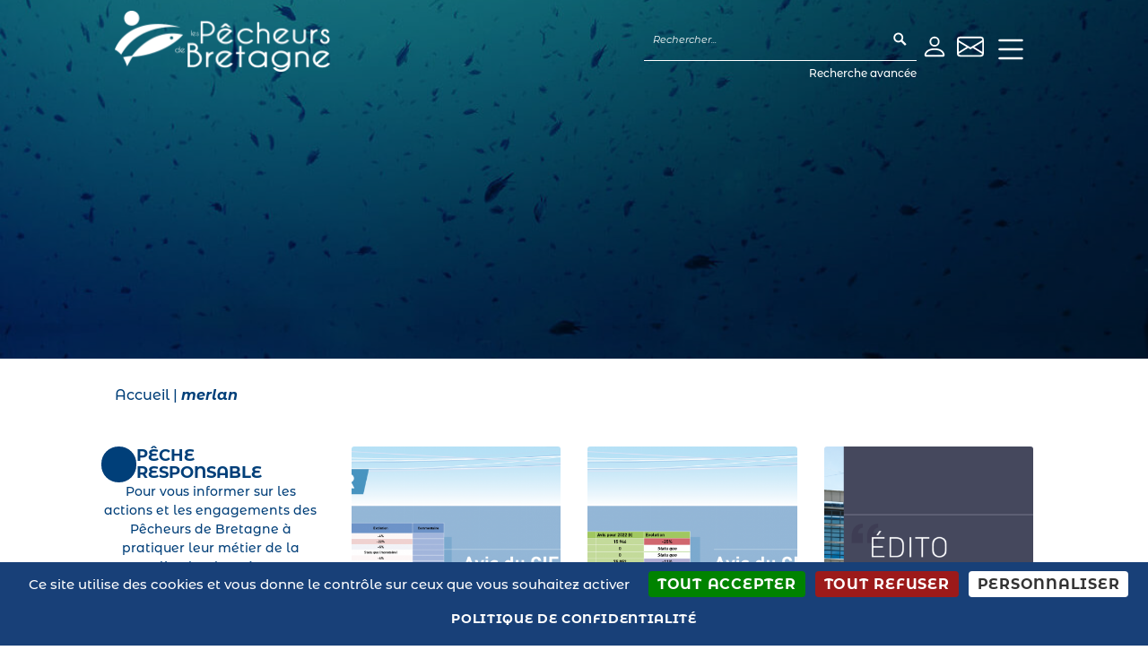

--- FILE ---
content_type: text/html; charset=UTF-8
request_url: https://www.pecheursdebretagne.eu/tag/merlan/
body_size: 28518
content:
<!DOCTYPE html>
<html lang="fr-FR" class="no-js">
<head>
	<!-- Google Tag Manager -->
	<script>
      (function(w,d,s,l,i){w[l]=w[l]||[];w[l].push({'gtm.start':
      new Date().getTime(),event:'gtm.js'});var f=d.getElementsByTagName(s)[0],
      j=d.createElement(s),dl=l!='dataLayer'?'&l='+l:'';j.async=true;j.src=
      'https://www.googletagmanager.com/gtm.js?id='+i+dl;f.parentNode.insertBefore(j,f);
      })(window,document,'script','dataLayer','GTM-5D3D8NK');
    </script>
    <!-- End Google Tag Manager -->
     <!-- Google Consent Mode Init -->
    <script>
      // Define dataLayer and the gtag function.
      window.dataLayer = window.dataLayer || [];
      function gtag() { dataLayer.push(arguments); }

      // Set default consent to 'denied' as a placeholder
      // Determine actual values based on your own requirements
      gtag('consent', 'default', {
      'ad_storage': 'denied',
      'analytics_storage': 'denied',
      'ad_user_data': 'denied',
      'ad_personalization': 'denied',
	  'personalization_storage': 'denied',
	  'functionality_storage': 'denied',
	  'security_storage': 'denied',
      });
      gtag('set', 'url_passthrough', true);
      gtag('set', 'ads_data_redaction', true);
    </script>
    <!-- End Google Consent Mode Init -->
	<meta charset="UTF-8">
	<meta name="viewport" content="width=device-width, initial-scale=1">
	<link rel="profile" href="https://gmpg.org/xfn/11">
		<!-- Manifest added by SuperPWA - Progressive Web Apps Plugin For WordPress -->
<link rel="manifest" href="/superpwa-manifest.json">
<link rel="prefetch" href="/superpwa-manifest.json">
<meta name="theme-color" content="#ffffff">
<!-- / SuperPWA.com -->
<script>(function(html){html.className = html.className.replace(/\bno-js\b/,'js')})(document.documentElement);</script>
<meta name='robots' content='noindex, follow' />
	<style>img:is([sizes="auto" i], [sizes^="auto," i]) { contain-intrinsic-size: 3000px 1500px }</style>
	
	<!-- This site is optimized with the Yoast SEO plugin v24.0 - https://yoast.com/wordpress/plugins/seo/ -->
	<title>merlan - Les Pêcheurs de Bretagne</title><link rel="preload" data-rocket-preload as="style" href="https://fonts.googleapis.com/css?family=Merriweather%3A400%2C700%2C900%2C400italic%2C700italic%2C900italic%7CMontserrat%3A400%2C700%7CInconsolata%3A400&#038;subset=latin%2Clatin-ext&#038;display=swap" /><link rel="stylesheet" href="https://fonts.googleapis.com/css?family=Merriweather%3A400%2C700%2C900%2C400italic%2C700italic%2C900italic%7CMontserrat%3A400%2C700%7CInconsolata%3A400&#038;subset=latin%2Clatin-ext&#038;display=swap" media="print" onload="this.media='all'" /><noscript><link rel="stylesheet" href="https://fonts.googleapis.com/css?family=Merriweather%3A400%2C700%2C900%2C400italic%2C700italic%2C900italic%7CMontserrat%3A400%2C700%7CInconsolata%3A400&#038;subset=latin%2Clatin-ext&#038;display=swap" /></noscript>
<link rel="preload" as="font" href="https://www.pecheursdebretagne.eu/wp-content/themes/zip/fonts/MontserratAlternates-Light.ttf" crossorigin>
<link rel="preload" as="font" href="https://www.pecheursdebretagne.eu/wp-content/themes/zip/fonts/MontserratAlternates-LightItalic.ttf" crossorigin>
<link rel="preload" as="font" href="https://www.pecheursdebretagne.eu/wp-content/themes/zip/fonts/MontserratAlternates-Regular.ttf" crossorigin>
<link rel="preload" as="font" href="https://www.pecheursdebretagne.eu/wp-content/themes/zip/fonts/MontserratAlternates-Italic.ttf" crossorigin>
<link rel="preload" as="font" href="https://www.pecheursdebretagne.eu/wp-content/themes/zip/fonts/MontserratAlternates-Medium.ttf" crossorigin>
<link rel="preload" as="font" href="https://www.pecheursdebretagne.eu/wp-content/themes/zip/fonts/MontserratAlternates-MediumItalic.ttf" crossorigin>
<link rel="preload" as="font" href="https://www.pecheursdebretagne.eu/wp-content/themes/zip/fonts/MontserratAlternates-SemiBold.ttf" crossorigin>
<link rel="preload" as="font" href="https://www.pecheursdebretagne.eu/wp-content/themes/zip/fonts/MontserratAlternates-SemiBoldItalic.ttf" crossorigin>
<link rel="preload" as="font" href="https://www.pecheursdebretagne.eu/wp-content/themes/zip/fonts/MontserratAlternates-Bold.ttf" crossorigin>
<link rel="preload" as="font" href="https://www.pecheursdebretagne.eu/wp-content/themes/zip/fonts/MontserratAlternates-BoldItalic.ttf" crossorigin>
<link rel="preload" as="font" href="https://www.pecheursdebretagne.eu/wp-content/themes/zip/fonts/MontserratAlternates-Black.ttf" crossorigin>
<link rel="preload" as="font" href="https://www.pecheursdebretagne.eu/wp-content/themes/zip/fonts/MontserratAlternates-BlackItalic.ttf" crossorigin>
	<meta property="og:locale" content="fr_FR" />
	<meta property="og:type" content="article" />
	<meta property="og:title" content="merlan - Les Pêcheurs de Bretagne" />
	<meta property="og:url" content="https://www.pecheursdebretagne.eu/tag/merlan/" />
	<meta property="og:site_name" content="Les Pêcheurs de Bretagne" />
	<meta name="twitter:card" content="summary_large_image" />
	<script type="application/ld+json" class="yoast-schema-graph">{"@context":"https://schema.org","@graph":[{"@type":"CollectionPage","@id":"https://www.pecheursdebretagne.eu/tag/merlan/","url":"https://www.pecheursdebretagne.eu/tag/merlan/","name":"merlan - Les Pêcheurs de Bretagne","isPartOf":{"@id":"https://www.pecheursdebretagne.eu/#website"},"primaryImageOfPage":{"@id":"https://www.pecheursdebretagne.eu/tag/merlan/#primaryimage"},"image":{"@id":"https://www.pecheursdebretagne.eu/tag/merlan/#primaryimage"},"thumbnailUrl":"https://www.pecheursdebretagne.eu/wp-content/uploads/2023/09/NL33_Avis_CIEM_TAC_2024_750x396.png","breadcrumb":{"@id":"https://www.pecheursdebretagne.eu/tag/merlan/#breadcrumb"},"inLanguage":"fr-FR"},{"@type":"ImageObject","inLanguage":"fr-FR","@id":"https://www.pecheursdebretagne.eu/tag/merlan/#primaryimage","url":"https://www.pecheursdebretagne.eu/wp-content/uploads/2023/09/NL33_Avis_CIEM_TAC_2024_750x396.png","contentUrl":"https://www.pecheursdebretagne.eu/wp-content/uploads/2023/09/NL33_Avis_CIEM_TAC_2024_750x396.png","width":1563,"height":825},{"@type":"BreadcrumbList","@id":"https://www.pecheursdebretagne.eu/tag/merlan/#breadcrumb","itemListElement":[{"@type":"ListItem","position":1,"name":"Accueil","item":"https://www.pecheursdebretagne.eu/"},{"@type":"ListItem","position":2,"name":"merlan"}]},{"@type":"WebSite","@id":"https://www.pecheursdebretagne.eu/#website","url":"https://www.pecheursdebretagne.eu/","name":"Les Pêcheurs de Bretagne","description":"L&#039;union des pêcheurs bretons","publisher":{"@id":"https://www.pecheursdebretagne.eu/#organization"},"potentialAction":[{"@type":"SearchAction","target":{"@type":"EntryPoint","urlTemplate":"https://www.pecheursdebretagne.eu/?s={search_term_string}"},"query-input":{"@type":"PropertyValueSpecification","valueRequired":true,"valueName":"search_term_string"}}],"inLanguage":"fr-FR"},{"@type":"Organization","@id":"https://www.pecheursdebretagne.eu/#organization","name":"Les Pêcheurs de Bretagne","url":"https://www.pecheursdebretagne.eu/","logo":{"@type":"ImageObject","inLanguage":"fr-FR","@id":"https://www.pecheursdebretagne.eu/#/schema/logo/image/","url":"https://www.pecheursdebretagne.eu/wp-content/uploads/2016/10/cropped-pecheur-bretagne-logo.png","contentUrl":"https://www.pecheursdebretagne.eu/wp-content/uploads/2016/10/cropped-pecheur-bretagne-logo.png","width":240,"height":68,"caption":"Les Pêcheurs de Bretagne"},"image":{"@id":"https://www.pecheursdebretagne.eu/#/schema/logo/image/"}}]}</script>
	<!-- / Yoast SEO plugin. -->


<link rel='dns-prefetch' href='//www.pecheursdebretagne.eu' />
<link rel='dns-prefetch' href='//fonts.googleapis.com' />
<link rel='dns-prefetch' href='//gmpg.org' />
<link rel='dns-prefetch' href='//unpkg.com' />
<link href='https://fonts.gstatic.com' crossorigin rel='preconnect' />
<link rel="alternate" type="application/rss+xml" title="Les Pêcheurs de Bretagne &raquo; Flux" href="https://www.pecheursdebretagne.eu/feed/" />
<link rel="alternate" type="application/rss+xml" title="Les Pêcheurs de Bretagne &raquo; Flux des commentaires" href="https://www.pecheursdebretagne.eu/comments/feed/" />
<link rel="alternate" type="application/rss+xml" title="Les Pêcheurs de Bretagne &raquo; Flux de l’étiquette merlan" href="https://www.pecheursdebretagne.eu/tag/merlan/feed/" />
<link rel='stylesheet' id='hugeit-lightbox-css-css' href='https://www.pecheursdebretagne.eu/wp-content/cache/background-css/www.pecheursdebretagne.eu/wp-content/plugins/lightbox/css/frontend/lightbox.css?ver=6.7.1&wpr_t=1769011011' type='text/css' media='all' />
<style id='wp-emoji-styles-inline-css' type='text/css'>

	img.wp-smiley, img.emoji {
		display: inline !important;
		border: none !important;
		box-shadow: none !important;
		height: 1em !important;
		width: 1em !important;
		margin: 0 0.07em !important;
		vertical-align: -0.1em !important;
		background: none !important;
		padding: 0 !important;
	}
</style>
<link rel='stylesheet' id='wp-block-library-css' href='https://www.pecheursdebretagne.eu/wp-includes/css/dist/block-library/style.min.css?ver=6.7.1' type='text/css' media='all' />
<style id='classic-theme-styles-inline-css' type='text/css'>
/*! This file is auto-generated */
.wp-block-button__link{color:#fff;background-color:#32373c;border-radius:9999px;box-shadow:none;text-decoration:none;padding:calc(.667em + 2px) calc(1.333em + 2px);font-size:1.125em}.wp-block-file__button{background:#32373c;color:#fff;text-decoration:none}
</style>
<style id='global-styles-inline-css' type='text/css'>
:root{--wp--preset--aspect-ratio--square: 1;--wp--preset--aspect-ratio--4-3: 4/3;--wp--preset--aspect-ratio--3-4: 3/4;--wp--preset--aspect-ratio--3-2: 3/2;--wp--preset--aspect-ratio--2-3: 2/3;--wp--preset--aspect-ratio--16-9: 16/9;--wp--preset--aspect-ratio--9-16: 9/16;--wp--preset--color--black: #000000;--wp--preset--color--cyan-bluish-gray: #abb8c3;--wp--preset--color--white: #ffffff;--wp--preset--color--pale-pink: #f78da7;--wp--preset--color--vivid-red: #cf2e2e;--wp--preset--color--luminous-vivid-orange: #ff6900;--wp--preset--color--luminous-vivid-amber: #fcb900;--wp--preset--color--light-green-cyan: #7bdcb5;--wp--preset--color--vivid-green-cyan: #00d084;--wp--preset--color--pale-cyan-blue: #8ed1fc;--wp--preset--color--vivid-cyan-blue: #0693e3;--wp--preset--color--vivid-purple: #9b51e0;--wp--preset--gradient--vivid-cyan-blue-to-vivid-purple: linear-gradient(135deg,rgba(6,147,227,1) 0%,rgb(155,81,224) 100%);--wp--preset--gradient--light-green-cyan-to-vivid-green-cyan: linear-gradient(135deg,rgb(122,220,180) 0%,rgb(0,208,130) 100%);--wp--preset--gradient--luminous-vivid-amber-to-luminous-vivid-orange: linear-gradient(135deg,rgba(252,185,0,1) 0%,rgba(255,105,0,1) 100%);--wp--preset--gradient--luminous-vivid-orange-to-vivid-red: linear-gradient(135deg,rgba(255,105,0,1) 0%,rgb(207,46,46) 100%);--wp--preset--gradient--very-light-gray-to-cyan-bluish-gray: linear-gradient(135deg,rgb(238,238,238) 0%,rgb(169,184,195) 100%);--wp--preset--gradient--cool-to-warm-spectrum: linear-gradient(135deg,rgb(74,234,220) 0%,rgb(151,120,209) 20%,rgb(207,42,186) 40%,rgb(238,44,130) 60%,rgb(251,105,98) 80%,rgb(254,248,76) 100%);--wp--preset--gradient--blush-light-purple: linear-gradient(135deg,rgb(255,206,236) 0%,rgb(152,150,240) 100%);--wp--preset--gradient--blush-bordeaux: linear-gradient(135deg,rgb(254,205,165) 0%,rgb(254,45,45) 50%,rgb(107,0,62) 100%);--wp--preset--gradient--luminous-dusk: linear-gradient(135deg,rgb(255,203,112) 0%,rgb(199,81,192) 50%,rgb(65,88,208) 100%);--wp--preset--gradient--pale-ocean: linear-gradient(135deg,rgb(255,245,203) 0%,rgb(182,227,212) 50%,rgb(51,167,181) 100%);--wp--preset--gradient--electric-grass: linear-gradient(135deg,rgb(202,248,128) 0%,rgb(113,206,126) 100%);--wp--preset--gradient--midnight: linear-gradient(135deg,rgb(2,3,129) 0%,rgb(40,116,252) 100%);--wp--preset--font-size--small: 13px;--wp--preset--font-size--medium: 20px;--wp--preset--font-size--large: 36px;--wp--preset--font-size--x-large: 42px;--wp--preset--spacing--20: 0.44rem;--wp--preset--spacing--30: 0.67rem;--wp--preset--spacing--40: 1rem;--wp--preset--spacing--50: 1.5rem;--wp--preset--spacing--60: 2.25rem;--wp--preset--spacing--70: 3.38rem;--wp--preset--spacing--80: 5.06rem;--wp--preset--shadow--natural: 6px 6px 9px rgba(0, 0, 0, 0.2);--wp--preset--shadow--deep: 12px 12px 50px rgba(0, 0, 0, 0.4);--wp--preset--shadow--sharp: 6px 6px 0px rgba(0, 0, 0, 0.2);--wp--preset--shadow--outlined: 6px 6px 0px -3px rgba(255, 255, 255, 1), 6px 6px rgba(0, 0, 0, 1);--wp--preset--shadow--crisp: 6px 6px 0px rgba(0, 0, 0, 1);}:where(.is-layout-flex){gap: 0.5em;}:where(.is-layout-grid){gap: 0.5em;}body .is-layout-flex{display: flex;}.is-layout-flex{flex-wrap: wrap;align-items: center;}.is-layout-flex > :is(*, div){margin: 0;}body .is-layout-grid{display: grid;}.is-layout-grid > :is(*, div){margin: 0;}:where(.wp-block-columns.is-layout-flex){gap: 2em;}:where(.wp-block-columns.is-layout-grid){gap: 2em;}:where(.wp-block-post-template.is-layout-flex){gap: 1.25em;}:where(.wp-block-post-template.is-layout-grid){gap: 1.25em;}.has-black-color{color: var(--wp--preset--color--black) !important;}.has-cyan-bluish-gray-color{color: var(--wp--preset--color--cyan-bluish-gray) !important;}.has-white-color{color: var(--wp--preset--color--white) !important;}.has-pale-pink-color{color: var(--wp--preset--color--pale-pink) !important;}.has-vivid-red-color{color: var(--wp--preset--color--vivid-red) !important;}.has-luminous-vivid-orange-color{color: var(--wp--preset--color--luminous-vivid-orange) !important;}.has-luminous-vivid-amber-color{color: var(--wp--preset--color--luminous-vivid-amber) !important;}.has-light-green-cyan-color{color: var(--wp--preset--color--light-green-cyan) !important;}.has-vivid-green-cyan-color{color: var(--wp--preset--color--vivid-green-cyan) !important;}.has-pale-cyan-blue-color{color: var(--wp--preset--color--pale-cyan-blue) !important;}.has-vivid-cyan-blue-color{color: var(--wp--preset--color--vivid-cyan-blue) !important;}.has-vivid-purple-color{color: var(--wp--preset--color--vivid-purple) !important;}.has-black-background-color{background-color: var(--wp--preset--color--black) !important;}.has-cyan-bluish-gray-background-color{background-color: var(--wp--preset--color--cyan-bluish-gray) !important;}.has-white-background-color{background-color: var(--wp--preset--color--white) !important;}.has-pale-pink-background-color{background-color: var(--wp--preset--color--pale-pink) !important;}.has-vivid-red-background-color{background-color: var(--wp--preset--color--vivid-red) !important;}.has-luminous-vivid-orange-background-color{background-color: var(--wp--preset--color--luminous-vivid-orange) !important;}.has-luminous-vivid-amber-background-color{background-color: var(--wp--preset--color--luminous-vivid-amber) !important;}.has-light-green-cyan-background-color{background-color: var(--wp--preset--color--light-green-cyan) !important;}.has-vivid-green-cyan-background-color{background-color: var(--wp--preset--color--vivid-green-cyan) !important;}.has-pale-cyan-blue-background-color{background-color: var(--wp--preset--color--pale-cyan-blue) !important;}.has-vivid-cyan-blue-background-color{background-color: var(--wp--preset--color--vivid-cyan-blue) !important;}.has-vivid-purple-background-color{background-color: var(--wp--preset--color--vivid-purple) !important;}.has-black-border-color{border-color: var(--wp--preset--color--black) !important;}.has-cyan-bluish-gray-border-color{border-color: var(--wp--preset--color--cyan-bluish-gray) !important;}.has-white-border-color{border-color: var(--wp--preset--color--white) !important;}.has-pale-pink-border-color{border-color: var(--wp--preset--color--pale-pink) !important;}.has-vivid-red-border-color{border-color: var(--wp--preset--color--vivid-red) !important;}.has-luminous-vivid-orange-border-color{border-color: var(--wp--preset--color--luminous-vivid-orange) !important;}.has-luminous-vivid-amber-border-color{border-color: var(--wp--preset--color--luminous-vivid-amber) !important;}.has-light-green-cyan-border-color{border-color: var(--wp--preset--color--light-green-cyan) !important;}.has-vivid-green-cyan-border-color{border-color: var(--wp--preset--color--vivid-green-cyan) !important;}.has-pale-cyan-blue-border-color{border-color: var(--wp--preset--color--pale-cyan-blue) !important;}.has-vivid-cyan-blue-border-color{border-color: var(--wp--preset--color--vivid-cyan-blue) !important;}.has-vivid-purple-border-color{border-color: var(--wp--preset--color--vivid-purple) !important;}.has-vivid-cyan-blue-to-vivid-purple-gradient-background{background: var(--wp--preset--gradient--vivid-cyan-blue-to-vivid-purple) !important;}.has-light-green-cyan-to-vivid-green-cyan-gradient-background{background: var(--wp--preset--gradient--light-green-cyan-to-vivid-green-cyan) !important;}.has-luminous-vivid-amber-to-luminous-vivid-orange-gradient-background{background: var(--wp--preset--gradient--luminous-vivid-amber-to-luminous-vivid-orange) !important;}.has-luminous-vivid-orange-to-vivid-red-gradient-background{background: var(--wp--preset--gradient--luminous-vivid-orange-to-vivid-red) !important;}.has-very-light-gray-to-cyan-bluish-gray-gradient-background{background: var(--wp--preset--gradient--very-light-gray-to-cyan-bluish-gray) !important;}.has-cool-to-warm-spectrum-gradient-background{background: var(--wp--preset--gradient--cool-to-warm-spectrum) !important;}.has-blush-light-purple-gradient-background{background: var(--wp--preset--gradient--blush-light-purple) !important;}.has-blush-bordeaux-gradient-background{background: var(--wp--preset--gradient--blush-bordeaux) !important;}.has-luminous-dusk-gradient-background{background: var(--wp--preset--gradient--luminous-dusk) !important;}.has-pale-ocean-gradient-background{background: var(--wp--preset--gradient--pale-ocean) !important;}.has-electric-grass-gradient-background{background: var(--wp--preset--gradient--electric-grass) !important;}.has-midnight-gradient-background{background: var(--wp--preset--gradient--midnight) !important;}.has-small-font-size{font-size: var(--wp--preset--font-size--small) !important;}.has-medium-font-size{font-size: var(--wp--preset--font-size--medium) !important;}.has-large-font-size{font-size: var(--wp--preset--font-size--large) !important;}.has-x-large-font-size{font-size: var(--wp--preset--font-size--x-large) !important;}
:where(.wp-block-post-template.is-layout-flex){gap: 1.25em;}:where(.wp-block-post-template.is-layout-grid){gap: 1.25em;}
:where(.wp-block-columns.is-layout-flex){gap: 2em;}:where(.wp-block-columns.is-layout-grid){gap: 2em;}
:root :where(.wp-block-pullquote){font-size: 1.5em;line-height: 1.6;}
</style>
<link rel='stylesheet' id='document-gallery-css' href='https://www.pecheursdebretagne.eu/wp-content/plugins/document-gallery/assets/css/style.min.css?ver=4.4.4' type='text/css' media='all' />
<link rel='stylesheet' id='UserAccessManagerLoginForm-css' href='https://www.pecheursdebretagne.eu/wp-content/plugins/user-access-manager/assets/css/uamLoginForm.css?ver=2.2.23' type='text/css' media='screen' />
<link rel='stylesheet' id='search-filter-plugin-styles-css' href='https://www.pecheursdebretagne.eu/wp-content/cache/background-css/www.pecheursdebretagne.eu/wp-content/plugins/search-filter-pro/public/assets/css/search-filter.min.css?ver=2.5.19&wpr_t=1769011011' type='text/css' media='all' />
<link rel='stylesheet' id='zip-bootstrap-wp-css' href='https://www.pecheursdebretagne.eu/wp-content/themes/zip/css/bootstrap-wp.css?ver=6.7.1' type='text/css' media='all' />
<link rel='stylesheet' id='zip-bootstrap-css' href='https://www.pecheursdebretagne.eu/wp-content/themes/zip/css/resources/bootstrap/css/bootstrap.min.css?ver=6.7.1' type='text/css' media='all' />
<link rel='stylesheet' id='zip-font-awesome-css' href='https://www.pecheursdebretagne.eu/wp-content/themes/zip/css/font-awesome.min.css?ver=4.1.0' type='text/css' media='all' />

<link rel='stylesheet' id='genericons-css' href='https://www.pecheursdebretagne.eu/wp-content/themes/zip/genericons/genericons.css?ver=3.4.1' type='text/css' media='all' />
<link rel='stylesheet' id='zip-style-css' href='https://www.pecheursdebretagne.eu/wp-content/themes/zip/style.css?ver=6.7.1' type='text/css' media='all' />
<link rel='stylesheet' id='lessstyle-css' href='https://www.pecheursdebretagne.eu/wp-content/cache/background-css/www.pecheursdebretagne.eu/wp-content/themes/zip/css/compiled-style.css?ver=6.7.1&wpr_t=1769011011' type='text/css' media='all' />
<!--[if lt IE 10]>
<link rel='stylesheet' id='zip-ie-css' href='https://www.pecheursdebretagne.eu/wp-content/themes/zip/css/ie.css?ver=20160816' type='text/css' media='all' />
<![endif]-->
<!--[if lt IE 9]>
<link rel='stylesheet' id='zip-ie8-css' href='https://www.pecheursdebretagne.eu/wp-content/themes/zip/css/ie8.css?ver=20160816' type='text/css' media='all' />
<![endif]-->
<!--[if lt IE 8]>
<link rel='stylesheet' id='zip-ie7-css' href='https://www.pecheursdebretagne.eu/wp-content/themes/zip/css/ie7.css?ver=20160816' type='text/css' media='all' />
<![endif]-->
<link rel='stylesheet' id='swiper-style-css' href='https://www.pecheursdebretagne.eu/wp-content/themes/zip/swiper/swiper-bundle.min.css?ver=1.0.0' type='text/css' media='all' />
<link rel='stylesheet' id='slick-css-css' href='https://www.pecheursdebretagne.eu/wp-content/mu-plugins/css/slick.css?ver=6.7.1' type='text/css' media='all' />
<link rel='stylesheet' id='slick-theme-css-css' href='https://www.pecheursdebretagne.eu/wp-content/cache/background-css/www.pecheursdebretagne.eu/wp-content/mu-plugins/css/slick-theme.css?ver=6.7.1&wpr_t=1769011011' type='text/css' media='all' />
<link rel='stylesheet' id='select2-css-css' href='https://www.pecheursdebretagne.eu/wp-content/mu-plugins/css/select2.min.css?ver=6.7.1' type='text/css' media='all' />
<link rel='stylesheet' id='zishare-css' href='https://www.pecheursdebretagne.eu/wp-content/cache/background-css/www.pecheursdebretagne.eu/wp-content/plugins/zi-share/css/stylesheet.css?ver=6.7.1&wpr_t=1769011011' type='text/css' media='all' />
		<script type="text/javascript">
			ajaxurl = typeof(ajaxurl) !== 'string' ? 'https://www.pecheursdebretagne.eu/wp-admin/admin-ajax.php' : ajaxurl;
		</script>
		<script type="text/javascript" src="https://www.pecheursdebretagne.eu/wp-includes/js/jquery/jquery.min.js?ver=3.7.1" id="jquery-core-js"></script>
<script type="text/javascript" src="https://www.pecheursdebretagne.eu/wp-includes/js/jquery/jquery-migrate.min.js?ver=3.4.1" id="jquery-migrate-js"></script>
<script type="text/javascript" src="https://www.pecheursdebretagne.eu/wp-content/plugins/lightbox/js/frontend/froogaloop2.min.js?ver=6.7.1" id="hugeit-froogaloop-js-js"></script>
<script type="text/javascript" src="https://www.pecheursdebretagne.eu/wp-content/plugins/lpdb/js/lpdb.js?ver=6.7.1" id="lpdb-js"></script>
<script type="text/javascript" id="search-filter-plugin-build-js-extra">
/* <![CDATA[ */
var SF_LDATA = {"ajax_url":"https:\/\/www.pecheursdebretagne.eu\/wp-admin\/admin-ajax.php","home_url":"https:\/\/www.pecheursdebretagne.eu\/","extensions":[]};
/* ]]> */
</script>
<script type="text/javascript" src="https://www.pecheursdebretagne.eu/wp-content/plugins/search-filter-pro/public/assets/js/search-filter-build.min.js?ver=2.5.19" id="search-filter-plugin-build-js"></script>
<script type="text/javascript" src="https://www.pecheursdebretagne.eu/wp-content/plugins/search-filter-pro/public/assets/js/chosen.jquery.min.js?ver=2.5.19" id="search-filter-plugin-chosen-js"></script>
<!--[if lt IE 9]>
<script type="text/javascript" src="https://www.pecheursdebretagne.eu/wp-content/themes/zip/js/html5.js?ver=3.7.3" id="zip-html5-js"></script>
<![endif]-->
<script type="text/javascript" src="https://www.pecheursdebretagne.eu/wp-content/themes/zip/swiper/swiper-bundle.min.js?ver=1.0.0" id="swiper-js-js"></script>
<script type="text/javascript" src="https://www.pecheursdebretagne.eu/wp-content/themes/zip/tarteaucitron/tarteaucitron.js" id="tarteaucitron-js-js"></script>
<script type="text/javascript" src="https://www.pecheursdebretagne.eu/wp-content/themes/zip/js/head.js" id="head-js-js"></script>
<link rel="https://api.w.org/" href="https://www.pecheursdebretagne.eu/wp-json/" /><link rel="alternate" title="JSON" type="application/json" href="https://www.pecheursdebretagne.eu/wp-json/wp/v2/tags/103" /><link rel="EditURI" type="application/rsd+xml" title="RSD" href="https://www.pecheursdebretagne.eu/xmlrpc.php?rsd" />
<meta name="generator" content="WordPress 6.7.1" />
      <meta name="onesignal" content="wordpress-plugin"/>
            <script>

      window.OneSignal = window.OneSignal || [];

      OneSignal.push( function() {
        OneSignal.SERVICE_WORKER_UPDATER_PATH = "OneSignalSDKUpdaterWorker.js.php";
                      OneSignal.SERVICE_WORKER_PATH = "OneSignalSDKWorker.js.php";
                      OneSignal.SERVICE_WORKER_PARAM = { scope: "/" };
        OneSignal.setDefaultNotificationUrl("https://www.pecheursdebretagne.eu");
        var oneSignal_options = {};
        window._oneSignalInitOptions = oneSignal_options;

        oneSignal_options['wordpress'] = true;
oneSignal_options['appId'] = 'b0c38d7c-73cb-4544-bea7-7553862a8944';
oneSignal_options['allowLocalhostAsSecureOrigin'] = true;
oneSignal_options['welcomeNotification'] = { };
oneSignal_options['welcomeNotification']['title'] = "Merci de vous être abonné !";
oneSignal_options['welcomeNotification']['message'] = "Nous vous informerons des dernières nouvelles.";
oneSignal_options['path'] = "https://www.pecheursdebretagne.eu/wp-content/plugins/onesignal-free-web-push-notifications/sdk_files/";
oneSignal_options['safari_web_id'] = "web.onesignal.auto.1774e9e6-150a-4896-aace-e43262a3e2ec";
oneSignal_options['persistNotification'] = true;
oneSignal_options['promptOptions'] = { };
oneSignal_options['promptOptions']['actionMessage'] = "Souhaitez-vous recevoir des notifications sur les actualités Les Pêcheurs de Bretagne ?";
oneSignal_options['promptOptions']['acceptButtonText'] = "Confirmer";
oneSignal_options['promptOptions']['cancelButtonText'] = "Non merci";
oneSignal_options['notifyButton'] = { };
oneSignal_options['notifyButton']['enable'] = true;
oneSignal_options['notifyButton']['position'] = 'bottom-right';
oneSignal_options['notifyButton']['theme'] = 'inverse';
oneSignal_options['notifyButton']['size'] = 'medium';
oneSignal_options['notifyButton']['showCredit'] = false;
oneSignal_options['notifyButton']['text'] = {};
oneSignal_options['notifyButton']['text']['tip.state.unsubscribed'] = 'S&#039;abonner';
oneSignal_options['notifyButton']['text']['tip.state.subscribed'] = 'Vous êtes abonné aux notifications.';
oneSignal_options['notifyButton']['text']['tip.state.blocked'] = 'Vous avez bloqué les notifications.';
oneSignal_options['notifyButton']['text']['message.action.subscribed'] = 'Merci de vous être abonné !';
oneSignal_options['notifyButton']['text']['message.action.resubscribed'] = 'Merci de vous être abonné !';
oneSignal_options['notifyButton']['text']['message.action.unsubscribed'] = 'Vous êtes désabonné des notifications.';
oneSignal_options['notifyButton']['text']['dialog.main.title'] = 'Modifier les réglages de notifications.';
oneSignal_options['notifyButton']['text']['dialog.main.button.subscribe'] = 'S&#039;abonner';
oneSignal_options['notifyButton']['text']['dialog.main.button.unsubscribe'] = 'Se désabonner';
oneSignal_options['notifyButton']['text']['dialog.blocked.title'] = 'Débloquer les notifications.';
oneSignal_options['notifyButton']['text']['dialog.blocked.message'] = 'Suivez ces instructions pour activer les notifications';
oneSignal_options['notifyButton']['colors'] = {};
oneSignal_options['notifyButton']['colors']['circle.background'] = '#003F79';
oneSignal_options['notifyButton']['colors']['circle.foreground'] = '#ffffff';
oneSignal_options['notifyButton']['colors']['badge.bordercolor'] = '#003F79';
oneSignal_options['notifyButton']['colors']['pulse.color'] = '#003F79';
oneSignal_options['notifyButton']['colors']['dialog.button.background'] = '#003F79';
oneSignal_options['notifyButton']['colors']['dialog.button.background.hovering'] = '#003F79';
oneSignal_options['notifyButton']['colors']['dialog.button.background.active'] = '#003F79';
oneSignal_options['notifyButton']['colors']['dialog.button.foreground'] = '#ffffff';
oneSignal_options['notifyButton']['offset'] = {};
oneSignal_options['notifyButton']['offset']['bottom'] = '90px';
oneSignal_options['notifyButton']['offset']['right'] = '10px';
                OneSignal.init(window._oneSignalInitOptions);
                OneSignal.showSlidedownPrompt();      });

      function documentInitOneSignal() {
        var oneSignal_elements = document.getElementsByClassName("OneSignal-prompt");

        var oneSignalLinkClickHandler = function(event) { OneSignal.push(['registerForPushNotifications']); event.preventDefault(); };        for(var i = 0; i < oneSignal_elements.length; i++)
          oneSignal_elements[i].addEventListener('click', oneSignalLinkClickHandler, false);
      }

      if (document.readyState === 'complete') {
           documentInitOneSignal();
      }
      else {
           window.addEventListener("load", function(event){
               documentInitOneSignal();
          });
      }
    </script>
<link rel="icon" href="https://www.pecheursdebretagne.eu/wp-content/uploads/2016/10/favicon.png" sizes="32x32" />
<link rel="icon" href="https://www.pecheursdebretagne.eu/wp-content/uploads/2016/10/favicon.png" sizes="192x192" />
<link rel="apple-touch-icon" href="https://www.pecheursdebretagne.eu/wp-content/uploads/2016/10/favicon.png" />
<meta name="msapplication-TileImage" content="https://www.pecheursdebretagne.eu/wp-content/uploads/2016/10/favicon.png" />
		<style type="text/css" id="wp-custom-css">
			#colophon .footer-partners-container .partners-container .partners-logo-container {
	align-items: center;
}

.partners-logo-container .partner-logo:nth-child(2) {
	max-height: 75px
}		</style>
		<noscript><style id="rocket-lazyload-nojs-css">.rll-youtube-player, [data-lazy-src]{display:none !important;}</style></noscript>	<style id="wpr-lazyload-bg-container"></style><style id="wpr-lazyload-bg-exclusion"></style>
<noscript>
<style id="wpr-lazyload-bg-nostyle">a#rwd-share-facebook:not(.view7){--wpr-bg-a5f712b4-78f7-41a4-83c9-ef8166623707: url('https://www.pecheursdebretagne.eu/wp-content/plugins/lightbox/images/share(1');}a#rwd-share-facebook:not(.view7):hover{--wpr-bg-50044ff0-9eb4-4edf-ab74-2f02a00efb96: url('https://www.pecheursdebretagne.eu/wp-content/plugins/lightbox/images/share(1');}a#rwd-share-twitter:not(.view7){--wpr-bg-5317225f-11f9-4311-abed-9afd68318464: url('https://www.pecheursdebretagne.eu/wp-content/plugins/lightbox/images/share(1');}a#rwd-share-twitter:not(.view7):hover{--wpr-bg-057a2d1e-789d-48f6-9fe3-4bf37c96cad2: url('https://www.pecheursdebretagne.eu/wp-content/plugins/lightbox/images/share(1');}a#rwd-share-googleplus:not(.view7){--wpr-bg-c2f79fb6-b3ad-4cea-952b-69dbbac27806: url('https://www.pecheursdebretagne.eu/wp-content/plugins/lightbox/images/share(1');}a#rwd-share-googleplus:not(.view7):hover{--wpr-bg-5d0df237-09ad-4eb8-b252-c5b12ccb870f: url('https://www.pecheursdebretagne.eu/wp-content/plugins/lightbox/images/share(1');}a#rwd-share-pinterest:not(.view7){--wpr-bg-0181cd90-1b26-44b1-a53d-c4cbf25666c5: url('https://www.pecheursdebretagne.eu/wp-content/plugins/lightbox/images/share(1');}a#rwd-share-pinterest:not(.view7):hover{--wpr-bg-6a895a6a-b14e-4db3-9f34-81e7d93e51bf: url('https://www.pecheursdebretagne.eu/wp-content/plugins/lightbox/images/share(1');}a#rwd-share-linkedin:not(.view7){--wpr-bg-4c14d78d-a389-4ef1-a82e-b51b90c3e0ea: url('https://www.pecheursdebretagne.eu/wp-content/plugins/lightbox/images/share(1');}a#rwd-share-linkedin:not(.view7):hover{--wpr-bg-5f920375-0852-473e-90fd-a3a81c4bcd06: url('https://www.pecheursdebretagne.eu/wp-content/plugins/lightbox/images/share(1');}a#rwd-share-tumblr:not(.view7){--wpr-bg-0d0fa78d-b815-426f-aaf2-3c0cc403858b: url('https://www.pecheursdebretagne.eu/wp-content/plugins/lightbox/images/share(1');}a#rwd-share-tumblr:not(.view7):hover{--wpr-bg-b210bd4c-4d89-4c91-bca0-17dca78ac585: url('https://www.pecheursdebretagne.eu/wp-content/plugins/lightbox/images/share(1');}a#rwd-share-reddit:not(.view7){--wpr-bg-a12e7d84-e412-4e55-8174-216387b9315f: url('https://www.pecheursdebretagne.eu/wp-content/plugins/lightbox/images/share(1');}a#rwd-share-reddit:not(.view7):hover{--wpr-bg-8bd61d4a-d5a0-4c14-904e-d526c6dd1897: url('https://www.pecheursdebretagne.eu/wp-content/plugins/lightbox/images/share(1');}a#rwd-share-buffer:not(.view7){--wpr-bg-81e4cbb8-9858-402d-a8dc-9da9efc7cf11: url('https://www.pecheursdebretagne.eu/wp-content/plugins/lightbox/images/share(1');}a#rwd-share-buffer:not(.view7):hover{--wpr-bg-b8caa179-4701-4645-9db8-5b07a5d59266: url('https://www.pecheursdebretagne.eu/wp-content/plugins/lightbox/images/share(1');}a#rwd-share-digg:not(.view7){--wpr-bg-0efb373d-c69e-45c8-aabc-254abb854403: url('https://www.pecheursdebretagne.eu/wp-content/plugins/lightbox/images/share(1');}a#rwd-share-digg:not(.view7):hover{--wpr-bg-ddbc42bc-c298-4600-b19d-7bcbd792a542: url('https://www.pecheursdebretagne.eu/wp-content/plugins/lightbox/images/share(1');}a#rwd-share-vk:not(.view7){--wpr-bg-395846e5-525c-4d8b-9817-c197b1a4d68d: url('https://www.pecheursdebretagne.eu/wp-content/plugins/lightbox/images/share(1');}a#rwd-share-vk:not(.view7):hover{--wpr-bg-093f6081-4207-45dc-8ec7-d75269639398: url('https://www.pecheursdebretagne.eu/wp-content/plugins/lightbox/images/share(1');}a#rwd-share-yummly:not(.view7){--wpr-bg-8b1dee8a-f0d7-4ea8-b7b0-262bb5de8bfd: url('https://www.pecheursdebretagne.eu/wp-content/plugins/lightbox/images/share(1');}a#rwd-share-yummly:not(.view7):hover{--wpr-bg-35a2f51a-9ef7-42c7-b4dd-0a6a58a6a54a: url('https://www.pecheursdebretagne.eu/wp-content/plugins/lightbox/images/share(1');}.rwd-view3 a#rwd-share-facebook, .rwd-view6 a#rwd-share-facebook{--wpr-bg-90ac7331-ddb9-4b70-b77f-8e2b55054ace: url('https://www.pecheursdebretagne.eu/wp-content/plugins/lightbox/images/share0.png');}.rwd-view3 a#rwd-share-facebook:hover, .rwd-view6 a#rwd-share-facebook:hover{--wpr-bg-2728084e-75d6-4ab5-9116-1f5526ef356e: url('https://www.pecheursdebretagne.eu/wp-content/plugins/lightbox/images/share0.png');}.rwd-view3 a#rwd-share-twitter, .rwd-view6 a#rwd-share-twitter{--wpr-bg-81f2a7c0-5a95-4646-9907-167867a01f5e: url('https://www.pecheursdebretagne.eu/wp-content/plugins/lightbox/images/share0.png');}.rwd-view3 a#rwd-share-twitter:hover, .rwd-view6 a#rwd-share-twitter:hover{--wpr-bg-17215195-257a-4e81-81d3-55eeb9f2430c: url('https://www.pecheursdebretagne.eu/wp-content/plugins/lightbox/images/share0.png');}.rwd-view3 a#rwd-share-googleplus, .rwd-view6 a#rwd-share-googleplus{--wpr-bg-eaf5c465-9432-46fb-a779-c53ad2f46d42: url('https://www.pecheursdebretagne.eu/wp-content/plugins/lightbox/images/share0.png');}.rwd-view3 a#rwd-share-googleplus:hover, .rwd-view6 a#rwd-share-googleplus:hover{--wpr-bg-d37c8fe9-9c76-4399-ae92-e756828c5942: url('https://www.pecheursdebretagne.eu/wp-content/plugins/lightbox/images/share0.png');}.rwd-view3 a#rwd-share-pinterest, .rwd-view6 a#rwd-share-pinterest{--wpr-bg-51c72f3f-349d-4a8d-a013-9745f88b019a: url('https://www.pecheursdebretagne.eu/wp-content/plugins/lightbox/images/share0.png');}.rwd-view3 a#rwd-share-pinterest:hover, .rwd-view6 a#rwd-share-pinterest:hover{--wpr-bg-a86bf7a9-cf22-4049-a995-1cb3729e05ce: url('https://www.pecheursdebretagne.eu/wp-content/plugins/lightbox/images/share0.png');}.rwd-view3 a#rwd-share-linkedin, .rwd-view6 a#rwd-share-linkedin{--wpr-bg-e5f984e3-c60b-4baf-a003-4c47212df06f: url('https://www.pecheursdebretagne.eu/wp-content/plugins/lightbox/images/share0.png');}.rwd-view3 a#rwd-share-linkedin:hover, .rwd-view6 a#rwd-share-linkedin:hover{--wpr-bg-017217c2-e1cf-4352-a2e7-3b3b6aef63bd: url('https://www.pecheursdebretagne.eu/wp-content/plugins/lightbox/images/share0.png');}.rwd-view3 a#rwd-share-tumblr, .rwd-view6 a#rwd-share-tumblr{--wpr-bg-f138ac87-5b01-4d50-9dc3-2643bdb7cbb4: url('https://www.pecheursdebretagne.eu/wp-content/plugins/lightbox/images/share0.png');}.rwd-view3 a#rwd-share-tumblr:hover, .rwd-view6 a#rwd-share-tumblr:hover{--wpr-bg-38818c67-bff5-43e1-a597-cadc32f23582: url('https://www.pecheursdebretagne.eu/wp-content/plugins/lightbox/images/share0.png');}.rwd-view3 a#rwd-share-reddit, .rwd-view6 a#rwd-share-reddit{--wpr-bg-15ef6be9-e671-423a-b252-2a2df669009c: url('https://www.pecheursdebretagne.eu/wp-content/plugins/lightbox/images/share0.png');}.rwd-view3 a#rwd-share-reddit:hover, .rwd-view6 a#rwd-share-reddit:hover{--wpr-bg-42202b44-922a-42b0-8dc5-e7082939f632: url('https://www.pecheursdebretagne.eu/wp-content/plugins/lightbox/images/share0.png');}.rwd-view3 a#rwd-share-buffer, .rwd-view6 a#rwd-share-buffer{--wpr-bg-6a66623e-3825-434f-b509-18ab2df5c39b: url('https://www.pecheursdebretagne.eu/wp-content/plugins/lightbox/images/share0.png');}.rwd-view3 a#rwd-share-buffer:hover, .rwd-view6 a#rwd-share-buffer:hover{--wpr-bg-2712518f-4da5-4d0a-848e-9c6d9b2cb697: url('https://www.pecheursdebretagne.eu/wp-content/plugins/lightbox/images/share0.png');}.rwd-view3 a#rwd-share-digg, .rwd-view6 a#rwd-share-digg{--wpr-bg-763d749c-e5a1-46cc-a7f8-1382aefcd275: url('https://www.pecheursdebretagne.eu/wp-content/plugins/lightbox/images/share0.png');}.rwd-view3 a#rwd-share-digg:hover, .rwd-view6 a#rwd-share-digg:hover{--wpr-bg-c985166f-4b5d-4d9e-bd41-ef35b52fe55c: url('https://www.pecheursdebretagne.eu/wp-content/plugins/lightbox/images/share0.png');}.rwd-view3 a#rwd-share-vk, .rwd-view6 a#rwd-share-vk{--wpr-bg-84f29d79-0427-4604-9639-73005312199c: url('https://www.pecheursdebretagne.eu/wp-content/plugins/lightbox/images/share0.png');}.rwd-view3 a#rwd-share-vk:hover, .rwd-view6 a#rwd-share-vk:hover{--wpr-bg-60a14fba-90b1-4200-b728-bbe516110f8a: url('https://www.pecheursdebretagne.eu/wp-content/plugins/lightbox/images/share0.png');}.rwd-view3 a#rwd-share-yummly, .rwd-view6 a#rwd-share-yummly{--wpr-bg-6d95e3f0-e632-4315-81f9-a92911892646: url('https://www.pecheursdebretagne.eu/wp-content/plugins/lightbox/images/share0.png');}.rwd-view3 a#rwd-share-yummly:hover, .rwd-view6 a#rwd-share-yummly:hover{--wpr-bg-e668fdfd-60df-4f70-a311-c684637abebf: url('https://www.pecheursdebretagne.eu/wp-content/plugins/lightbox/images/share0.png');}.rwd-view5 a#rwd-share-facebook{--wpr-bg-71969840-8c8b-44be-af12-9a8ccc203fbc: url('https://www.pecheursdebretagne.eu/wp-content/plugins/lightbox/images/share1.png');}.rwd-view5 a#rwd-share-twitter{--wpr-bg-6342fe49-30a8-417d-8b94-183a27422b19: url('https://www.pecheursdebretagne.eu/wp-content/plugins/lightbox/images/share1.png');}.rwd-view5 a#rwd-share-googleplus{--wpr-bg-0ffe1fb3-407e-46a7-bee4-43716bbc0c75: url('https://www.pecheursdebretagne.eu/wp-content/plugins/lightbox/images/share1.png');}.rwd-view5 a#rwd-share-pinterest{--wpr-bg-1b47edf0-c7f3-4237-ad8a-ac61e98ccf33: url('https://www.pecheursdebretagne.eu/wp-content/plugins/lightbox/images/share1.png');}.rwd-view5 a#rwd-share-linkedin{--wpr-bg-5dcefc67-731b-4fd4-82dc-73ee40f3a8e2: url('https://www.pecheursdebretagne.eu/wp-content/plugins/lightbox/images/share1.png');}.rwd-view5 a#rwd-share-tumblr{--wpr-bg-3b3d5c47-ed7b-4014-9086-b8aaa0bbb332: url('https://www.pecheursdebretagne.eu/wp-content/plugins/lightbox/images/share1.png');}.rwd-view5 a#rwd-share-reddit{--wpr-bg-9960b680-35e7-4a21-bfdf-5cea2e9d0ad7: url('https://www.pecheursdebretagne.eu/wp-content/plugins/lightbox/images/share1.png');}.rwd-view5 a#rwd-share-buffer{--wpr-bg-d83ad27e-ab09-4c21-af99-67195a2d2fc2: url('https://www.pecheursdebretagne.eu/wp-content/plugins/lightbox/images/share1.png');}.rwd-view5 a#rwd-share-digg{--wpr-bg-f2a2c476-42a8-44e9-88c9-93ba3cdb4518: url('https://www.pecheursdebretagne.eu/wp-content/plugins/lightbox/images/share1.png');}.rwd-view5 a#rwd-share-vk{--wpr-bg-2a5519c8-4b0c-42e4-b757-0bc76f2b8fc6: url('https://www.pecheursdebretagne.eu/wp-content/plugins/lightbox/images/share1.png');}.rwd-view5 a#rwd-share-yummly{--wpr-bg-8d2970c8-b2bd-4281-b80d-4cd8b918a21b: url('https://www.pecheursdebretagne.eu/wp-content/plugins/lightbox/images/share1.png');}.rwd-cont .rwd-has-vimeo .rwd-video-play{--wpr-bg-e86a883d-82b0-4caf-91b9-b7c0be87359a: url('https://www.pecheursdebretagne.eu/wp-content/plugins/lightbox/images/vimeo-play.png');}.rwd-cont .rwd-has-vimeo:hover .rwd-video-play{--wpr-bg-a623c829-992f-4c09-8384-a130b50b1e79: url('https://www.pecheursdebretagne.eu/wp-content/plugins/lightbox/images/vimeo-play.png');}.rwd-cont .rwd-has-youtube .rwd-video-play{--wpr-bg-d484ab23-cb81-450a-9dc0-d3144b583b3a: url('https://www.pecheursdebretagne.eu/wp-content/plugins/lightbox/images/youtube-play.png');}.rwd-cont .rwd-has-youtube:hover .rwd-video-play{--wpr-bg-0fe8de51-0496-48fd-83b2-6b0b2659277b: url('https://www.pecheursdebretagne.eu/wp-content/plugins/lightbox/images/youtube-play.png');}.rwd-cont .rwd-item{--wpr-bg-8160dc8c-8452-47ec-98e0-bec6b3759dee: url('https://www.pecheursdebretagne.eu/wp-content/plugins/lightbox/images/loading-resp.gif');}.chosen-container-single .chosen-single abbr{--wpr-bg-4a263b8d-ea72-4d7e-a4fe-7ffb3eac0e85: url('https://www.pecheursdebretagne.eu/wp-content/plugins/search-filter-pro/public/assets/css/chosen-sprite.png');}.chosen-container-single .chosen-single div b{--wpr-bg-54301d5a-c85b-4a88-9848-58c8fc593476: url('https://www.pecheursdebretagne.eu/wp-content/plugins/search-filter-pro/public/assets/css/chosen-sprite.png');}.chosen-container-single .chosen-search input[type=text]{--wpr-bg-f11b0e5b-9315-4f15-a5d9-bd83b75357e1: url('https://www.pecheursdebretagne.eu/wp-content/plugins/search-filter-pro/public/assets/css/chosen-sprite.png');}.chosen-container-multi .chosen-choices li.search-choice .search-choice-close{--wpr-bg-f61a5cdd-0289-4f67-a649-f0e25f7fb7ad: url('https://www.pecheursdebretagne.eu/wp-content/plugins/search-filter-pro/public/assets/css/chosen-sprite.png');}.chosen-rtl .chosen-search input[type=text]{--wpr-bg-fa271745-d01e-43c9-aab6-01306274cda6: url('https://www.pecheursdebretagne.eu/wp-content/plugins/search-filter-pro/public/assets/css/chosen-sprite.png');}.chosen-container .chosen-results-scroll-down span,.chosen-container .chosen-results-scroll-up span,.chosen-container-multi .chosen-choices .search-choice .search-choice-close,.chosen-container-single .chosen-search input[type=text],.chosen-container-single .chosen-single abbr,.chosen-container-single .chosen-single div b,.chosen-rtl .chosen-search input[type=text]{--wpr-bg-e815ca2f-0675-4974-be34-4a6010325669: url('https://www.pecheursdebretagne.eu/wp-content/plugins/search-filter-pro/public/assets/css/chosen-sprite@2x.png');}.ll-skin-melon .ui-datepicker .ui-datepicker-next span,.ll-skin-melon .ui-datepicker .ui-datepicker-prev span{--wpr-bg-b2d7a086-8423-4c0d-91a4-06946d220832: url('https://www.pecheursdebretagne.eu/wp-content/plugins/search-filter-pro/public/assets/img/ui-icons_ffffff_256x240.png');}#cboxWrapper #cboxClose{--wpr-bg-82963927-f5e0-4d58-b2e8-33414ac1929a: url('https://www.pecheursdebretagne.eu/wp-content/themes/zip/images/controls.png');}body .plus_loin:before{--wpr-bg-251eaed2-be60-4aed-96e8-0388422f60ce: url('https://www.pecheursdebretagne.eu/wp-content/themes/zip/images/plus_loin.png');}body .zoom_simple:before{--wpr-bg-68246103-b971-46ec-85ef-3b7e84c67808: url('https://www.pecheursdebretagne.eu/wp-content/themes/zip/images/zoom_simple.png');}.search-form.adv input[type=submit]{--wpr-bg-668d7e1c-bd55-4ec2-a967-9d393b6038a7: url('https://www.pecheursdebretagne.eu/wp-content/themes/zip/images/SVG/search.svg');}#content .zishare.email{--wpr-bg-709276ca-e39c-494f-b2f7-1f90e57c4547: url('https://www.pecheursdebretagne.eu/wp-content/themes/zip/images/SVG/envelope-fill.svg');}#content #blocs .urlbloc .bloc.web .logo{--wpr-bg-e24bab08-3b55-4c86-8ab8-a4187588484e: url('https://www.pecheursdebretagne.eu/wp-content/themes/zip/images/web.png');}#content #blocs .urlbloc .bloc.especes .logo{--wpr-bg-01c42dbf-b7b8-4d2b-bb5d-995334da5dff: url('https://www.pecheursdebretagne.eu/wp-content/themes/zip/images/especes.png');}#content #blocs .urlbloc .bloc.peches .logo{--wpr-bg-94e6e3b0-4fbe-4178-a37d-874f9ad9b06e: url('https://www.pecheursdebretagne.eu/wp-content/themes/zip/images/peches.png');}#content #blocs .urlbloc .bloc.recettes .logo{--wpr-bg-91bf8f4a-d628-4189-b67b-b22a7f8e5a79: url('https://www.pecheursdebretagne.eu/wp-content/themes/zip/images/recettes.png');}#content #blocs .urlbloc .bloc.actualites .logo{--wpr-bg-62b13660-469b-4223-9298-4f55e21c9ac9: url('https://www.pecheursdebretagne.eu/wp-content/themes/zip/images/actualites.png');}#content #blocs .urlbloc .bloc.portraits .logo{--wpr-bg-2b9e1f40-42cb-4efe-a7c9-454da170bb48: url('https://www.pecheursdebretagne.eu/wp-content/themes/zip/images/portraits.png');}#content #blocs .urlbloc .bloc.techniques .logo{--wpr-bg-67d43a03-0af2-465e-9ba7-19ea83344efe: url('https://www.pecheursdebretagne.eu/wp-content/themes/zip/images/techniques.png');}#content #blocs .urlbloc .bloc.enfants .logo{--wpr-bg-7bdd291a-3254-4259-82a5-308225915b51: url('https://www.pecheursdebretagne.eu/wp-content/themes/zip/images/enfants.png');}#content .sidebar .bloc.web .logo{--wpr-bg-e2a6f29d-3faf-4799-b836-58f37e17f86f: url('https://www.pecheursdebretagne.eu/wp-content/themes/zip/images/web.png');}#content .sidebar .bloc.especes .logo{--wpr-bg-4cb9af96-9cd3-48d8-b3fd-e895520fed4c: url('https://www.pecheursdebretagne.eu/wp-content/themes/zip/images/especes.png');}#content .sidebar .bloc.peches .logo{--wpr-bg-f2835723-b48a-41ef-a2c0-f021547675f5: url('https://www.pecheursdebretagne.eu/wp-content/themes/zip/images/peches.png');}#content .sidebar .bloc.recettes .logo{--wpr-bg-74a183d6-7936-42d1-a560-94a2a78fd951: url('https://www.pecheursdebretagne.eu/wp-content/themes/zip/images/recettes.png');}#content .sidebar .bloc.actualites .logo{--wpr-bg-00b87911-d169-46de-8938-4a3bcd93323d: url('https://www.pecheursdebretagne.eu/wp-content/themes/zip/images/actualites.png');}#content .sidebar .bloc.portraits .logo{--wpr-bg-f0c65031-97aa-42d2-8808-2f54669c64b3: url('https://www.pecheursdebretagne.eu/wp-content/themes/zip/images/portraits.png');}#content .sidebar .bloc.techniques .logo{--wpr-bg-8dab21ca-5ca1-4a79-b3ef-4f2c9b38b4ac: url('https://www.pecheursdebretagne.eu/wp-content/themes/zip/images/techniques.png');}#content .sidebar .bloc.enfants .logo{--wpr-bg-6dfa2b98-6ac1-4158-b068-104d298ca038: url('https://www.pecheursdebretagne.eu/wp-content/themes/zip/images/enfants.png');}#content .sidebar .bloc #sidetech .slick-prev,
#content .sidebar .bloc #sidetech-mobile .slick-prev,
#content .sidebar .bloc #sideespeces .slick-prev,
#content .sidebar .bloc #sideportraits .slick-prev,
#content .sidebar .bloc #siderecettes .slick-prev,
#content .sidebar .bloc #sidepeche .slick-prev{--wpr-bg-92c248df-69d3-421d-a960-6dc5569002ef: url('https://www.pecheursdebretagne.eu/wp-content/themes/zip/images/SVG/chevron-left-blue.svg');}#content .sidebar .bloc #sidetech .slick-next,
#content .sidebar .bloc #sidetech-mobile .slick-next,
#content .sidebar .bloc #sideespeces .slick-next,
#content .sidebar .bloc #sideportraits .slick-next,
#content .sidebar .bloc #siderecettes .slick-next,
#content .sidebar .bloc #sidepeche .slick-next{--wpr-bg-09625865-f1de-4480-b17f-7deb1ea93a8e: url('https://www.pecheursdebretagne.eu/wp-content/themes/zip/images/SVG/chevron-right-blue.svg');}#content .menu_extranet .menu_extranet-title::after{--wpr-bg-18e0902e-1e13-4cb9-8a96-3d3311c2b18f: url('https://www.pecheursdebretagne.eu/wp-content/themes/zip/images/SVG/chevron-right.svg');}#content .menu_extranet:hover .menu_extranet-title::after{--wpr-bg-bef508be-124f-4d0f-ae82-3b379541222c: url('https://www.pecheursdebretagne.eu/wp-content/themes/zip/images/SVG/chevron-right-blue.svg');}#content .pdf ul:not(.share) li:before{--wpr-bg-275bd73f-cf96-4bd9-bb0c-d8d975e07943: url('https://www.pecheursdebretagne.eu/wp-content/themes/zip/images/icon_pdf.png');}#content .fondenfant{--wpr-bg-f3d431fe-4cbb-49e5-ba3e-d90bd46c49b0: url('https://www.pecheursdebretagne.eu/wp-content/themes/zip/images/espace_pedagogique.png');}.wrap_popup_video .close_popup::after{--wpr-bg-f3669da0-7e85-4087-9d1d-004abf7fec8b: url('https://www.pecheursdebretagne.eu/wp-content/themes/zip/images/SVG/close.svg');}.sf-filtre .searchandfilter ul .sf-field-submit input{--wpr-bg-1f685a51-4a72-4ba1-bf9c-1e1a85adfcac: url('https://www.pecheursdebretagne.eu/wp-content/themes/zip/images/SVG/search.svg');}.slick-loading .slick-list{--wpr-bg-095014a1-b9fd-4248-b721-c594cd9b91e7: url('https://www.pecheursdebretagne.eu/wp-content/mu-plugins/css/ajax-loader.gif');}.zishare.facebook{--wpr-bg-da73f02c-a05b-46a3-b2a9-740347447c02: url('https://www.pecheursdebretagne.eu/wp-content/plugins/zi-share/icons/facebook.png');}.zishare.googleplus{--wpr-bg-6dfa36d7-c63a-401b-8f4c-04a1e0dd664f: url('https://www.pecheursdebretagne.eu/wp-content/plugins/zi-share/icons/googleplus.png');}.zishare.linkedin{--wpr-bg-85703fc7-6c4e-41a9-a589-04d9e2c9cf3e: url('https://www.pecheursdebretagne.eu/wp-content/plugins/zi-share/icons/linkedin.png');}.zishare.viadeo{--wpr-bg-701d4436-9dae-4858-89a2-cb08549bc88a: url('https://www.pecheursdebretagne.eu/wp-content/plugins/zi-share/icons/viadeo.png');}.zishare.email{--wpr-bg-3b1b9a4a-d078-45fe-a018-5637e75471af: url('https://www.pecheursdebretagne.eu/wp-content/plugins/zi-share/icons/email.png');}.zishare.twitter{--wpr-bg-d86c2d20-4ccb-48e2-9f9c-43311f74ec26: url('https://www.pecheursdebretagne.eu/wp-content/plugins/zi-share/icons/twitter.png');}</style>
</noscript>
<script type="application/javascript">const rocket_pairs = [{"selector":"a#rwd-share-facebook:not(.view7)","style":"a#rwd-share-facebook:not(.view7){--wpr-bg-a5f712b4-78f7-41a4-83c9-ef8166623707: url('https:\/\/www.pecheursdebretagne.eu\/wp-content\/plugins\/lightbox\/images\/share(1');}","hash":"a5f712b4-78f7-41a4-83c9-ef8166623707","url":"https:\/\/www.pecheursdebretagne.eu\/wp-content\/plugins\/lightbox\/images\/share(1"},{"selector":"a#rwd-share-facebook:not(.view7)","style":"a#rwd-share-facebook:not(.view7):hover{--wpr-bg-50044ff0-9eb4-4edf-ab74-2f02a00efb96: url('https:\/\/www.pecheursdebretagne.eu\/wp-content\/plugins\/lightbox\/images\/share(1');}","hash":"50044ff0-9eb4-4edf-ab74-2f02a00efb96","url":"https:\/\/www.pecheursdebretagne.eu\/wp-content\/plugins\/lightbox\/images\/share(1"},{"selector":"a#rwd-share-twitter:not(.view7)","style":"a#rwd-share-twitter:not(.view7){--wpr-bg-5317225f-11f9-4311-abed-9afd68318464: url('https:\/\/www.pecheursdebretagne.eu\/wp-content\/plugins\/lightbox\/images\/share(1');}","hash":"5317225f-11f9-4311-abed-9afd68318464","url":"https:\/\/www.pecheursdebretagne.eu\/wp-content\/plugins\/lightbox\/images\/share(1"},{"selector":"a#rwd-share-twitter:not(.view7)","style":"a#rwd-share-twitter:not(.view7):hover{--wpr-bg-057a2d1e-789d-48f6-9fe3-4bf37c96cad2: url('https:\/\/www.pecheursdebretagne.eu\/wp-content\/plugins\/lightbox\/images\/share(1');}","hash":"057a2d1e-789d-48f6-9fe3-4bf37c96cad2","url":"https:\/\/www.pecheursdebretagne.eu\/wp-content\/plugins\/lightbox\/images\/share(1"},{"selector":"a#rwd-share-googleplus:not(.view7)","style":"a#rwd-share-googleplus:not(.view7){--wpr-bg-c2f79fb6-b3ad-4cea-952b-69dbbac27806: url('https:\/\/www.pecheursdebretagne.eu\/wp-content\/plugins\/lightbox\/images\/share(1');}","hash":"c2f79fb6-b3ad-4cea-952b-69dbbac27806","url":"https:\/\/www.pecheursdebretagne.eu\/wp-content\/plugins\/lightbox\/images\/share(1"},{"selector":"a#rwd-share-googleplus:not(.view7)","style":"a#rwd-share-googleplus:not(.view7):hover{--wpr-bg-5d0df237-09ad-4eb8-b252-c5b12ccb870f: url('https:\/\/www.pecheursdebretagne.eu\/wp-content\/plugins\/lightbox\/images\/share(1');}","hash":"5d0df237-09ad-4eb8-b252-c5b12ccb870f","url":"https:\/\/www.pecheursdebretagne.eu\/wp-content\/plugins\/lightbox\/images\/share(1"},{"selector":"a#rwd-share-pinterest:not(.view7)","style":"a#rwd-share-pinterest:not(.view7){--wpr-bg-0181cd90-1b26-44b1-a53d-c4cbf25666c5: url('https:\/\/www.pecheursdebretagne.eu\/wp-content\/plugins\/lightbox\/images\/share(1');}","hash":"0181cd90-1b26-44b1-a53d-c4cbf25666c5","url":"https:\/\/www.pecheursdebretagne.eu\/wp-content\/plugins\/lightbox\/images\/share(1"},{"selector":"a#rwd-share-pinterest:not(.view7)","style":"a#rwd-share-pinterest:not(.view7):hover{--wpr-bg-6a895a6a-b14e-4db3-9f34-81e7d93e51bf: url('https:\/\/www.pecheursdebretagne.eu\/wp-content\/plugins\/lightbox\/images\/share(1');}","hash":"6a895a6a-b14e-4db3-9f34-81e7d93e51bf","url":"https:\/\/www.pecheursdebretagne.eu\/wp-content\/plugins\/lightbox\/images\/share(1"},{"selector":"a#rwd-share-linkedin:not(.view7)","style":"a#rwd-share-linkedin:not(.view7){--wpr-bg-4c14d78d-a389-4ef1-a82e-b51b90c3e0ea: url('https:\/\/www.pecheursdebretagne.eu\/wp-content\/plugins\/lightbox\/images\/share(1');}","hash":"4c14d78d-a389-4ef1-a82e-b51b90c3e0ea","url":"https:\/\/www.pecheursdebretagne.eu\/wp-content\/plugins\/lightbox\/images\/share(1"},{"selector":"a#rwd-share-linkedin:not(.view7)","style":"a#rwd-share-linkedin:not(.view7):hover{--wpr-bg-5f920375-0852-473e-90fd-a3a81c4bcd06: url('https:\/\/www.pecheursdebretagne.eu\/wp-content\/plugins\/lightbox\/images\/share(1');}","hash":"5f920375-0852-473e-90fd-a3a81c4bcd06","url":"https:\/\/www.pecheursdebretagne.eu\/wp-content\/plugins\/lightbox\/images\/share(1"},{"selector":"a#rwd-share-tumblr:not(.view7)","style":"a#rwd-share-tumblr:not(.view7){--wpr-bg-0d0fa78d-b815-426f-aaf2-3c0cc403858b: url('https:\/\/www.pecheursdebretagne.eu\/wp-content\/plugins\/lightbox\/images\/share(1');}","hash":"0d0fa78d-b815-426f-aaf2-3c0cc403858b","url":"https:\/\/www.pecheursdebretagne.eu\/wp-content\/plugins\/lightbox\/images\/share(1"},{"selector":"a#rwd-share-tumblr:not(.view7)","style":"a#rwd-share-tumblr:not(.view7):hover{--wpr-bg-b210bd4c-4d89-4c91-bca0-17dca78ac585: url('https:\/\/www.pecheursdebretagne.eu\/wp-content\/plugins\/lightbox\/images\/share(1');}","hash":"b210bd4c-4d89-4c91-bca0-17dca78ac585","url":"https:\/\/www.pecheursdebretagne.eu\/wp-content\/plugins\/lightbox\/images\/share(1"},{"selector":"a#rwd-share-reddit:not(.view7)","style":"a#rwd-share-reddit:not(.view7){--wpr-bg-a12e7d84-e412-4e55-8174-216387b9315f: url('https:\/\/www.pecheursdebretagne.eu\/wp-content\/plugins\/lightbox\/images\/share(1');}","hash":"a12e7d84-e412-4e55-8174-216387b9315f","url":"https:\/\/www.pecheursdebretagne.eu\/wp-content\/plugins\/lightbox\/images\/share(1"},{"selector":"a#rwd-share-reddit:not(.view7)","style":"a#rwd-share-reddit:not(.view7):hover{--wpr-bg-8bd61d4a-d5a0-4c14-904e-d526c6dd1897: url('https:\/\/www.pecheursdebretagne.eu\/wp-content\/plugins\/lightbox\/images\/share(1');}","hash":"8bd61d4a-d5a0-4c14-904e-d526c6dd1897","url":"https:\/\/www.pecheursdebretagne.eu\/wp-content\/plugins\/lightbox\/images\/share(1"},{"selector":"a#rwd-share-buffer:not(.view7)","style":"a#rwd-share-buffer:not(.view7){--wpr-bg-81e4cbb8-9858-402d-a8dc-9da9efc7cf11: url('https:\/\/www.pecheursdebretagne.eu\/wp-content\/plugins\/lightbox\/images\/share(1');}","hash":"81e4cbb8-9858-402d-a8dc-9da9efc7cf11","url":"https:\/\/www.pecheursdebretagne.eu\/wp-content\/plugins\/lightbox\/images\/share(1"},{"selector":"a#rwd-share-buffer:not(.view7)","style":"a#rwd-share-buffer:not(.view7):hover{--wpr-bg-b8caa179-4701-4645-9db8-5b07a5d59266: url('https:\/\/www.pecheursdebretagne.eu\/wp-content\/plugins\/lightbox\/images\/share(1');}","hash":"b8caa179-4701-4645-9db8-5b07a5d59266","url":"https:\/\/www.pecheursdebretagne.eu\/wp-content\/plugins\/lightbox\/images\/share(1"},{"selector":"a#rwd-share-digg:not(.view7)","style":"a#rwd-share-digg:not(.view7){--wpr-bg-0efb373d-c69e-45c8-aabc-254abb854403: url('https:\/\/www.pecheursdebretagne.eu\/wp-content\/plugins\/lightbox\/images\/share(1');}","hash":"0efb373d-c69e-45c8-aabc-254abb854403","url":"https:\/\/www.pecheursdebretagne.eu\/wp-content\/plugins\/lightbox\/images\/share(1"},{"selector":"a#rwd-share-digg:not(.view7)","style":"a#rwd-share-digg:not(.view7):hover{--wpr-bg-ddbc42bc-c298-4600-b19d-7bcbd792a542: url('https:\/\/www.pecheursdebretagne.eu\/wp-content\/plugins\/lightbox\/images\/share(1');}","hash":"ddbc42bc-c298-4600-b19d-7bcbd792a542","url":"https:\/\/www.pecheursdebretagne.eu\/wp-content\/plugins\/lightbox\/images\/share(1"},{"selector":"a#rwd-share-vk:not(.view7)","style":"a#rwd-share-vk:not(.view7){--wpr-bg-395846e5-525c-4d8b-9817-c197b1a4d68d: url('https:\/\/www.pecheursdebretagne.eu\/wp-content\/plugins\/lightbox\/images\/share(1');}","hash":"395846e5-525c-4d8b-9817-c197b1a4d68d","url":"https:\/\/www.pecheursdebretagne.eu\/wp-content\/plugins\/lightbox\/images\/share(1"},{"selector":"a#rwd-share-vk:not(.view7)","style":"a#rwd-share-vk:not(.view7):hover{--wpr-bg-093f6081-4207-45dc-8ec7-d75269639398: url('https:\/\/www.pecheursdebretagne.eu\/wp-content\/plugins\/lightbox\/images\/share(1');}","hash":"093f6081-4207-45dc-8ec7-d75269639398","url":"https:\/\/www.pecheursdebretagne.eu\/wp-content\/plugins\/lightbox\/images\/share(1"},{"selector":"a#rwd-share-yummly:not(.view7)","style":"a#rwd-share-yummly:not(.view7){--wpr-bg-8b1dee8a-f0d7-4ea8-b7b0-262bb5de8bfd: url('https:\/\/www.pecheursdebretagne.eu\/wp-content\/plugins\/lightbox\/images\/share(1');}","hash":"8b1dee8a-f0d7-4ea8-b7b0-262bb5de8bfd","url":"https:\/\/www.pecheursdebretagne.eu\/wp-content\/plugins\/lightbox\/images\/share(1"},{"selector":"a#rwd-share-yummly:not(.view7)","style":"a#rwd-share-yummly:not(.view7):hover{--wpr-bg-35a2f51a-9ef7-42c7-b4dd-0a6a58a6a54a: url('https:\/\/www.pecheursdebretagne.eu\/wp-content\/plugins\/lightbox\/images\/share(1');}","hash":"35a2f51a-9ef7-42c7-b4dd-0a6a58a6a54a","url":"https:\/\/www.pecheursdebretagne.eu\/wp-content\/plugins\/lightbox\/images\/share(1"},{"selector":".rwd-view3 a#rwd-share-facebook, .rwd-view6 a#rwd-share-facebook","style":".rwd-view3 a#rwd-share-facebook, .rwd-view6 a#rwd-share-facebook{--wpr-bg-90ac7331-ddb9-4b70-b77f-8e2b55054ace: url('https:\/\/www.pecheursdebretagne.eu\/wp-content\/plugins\/lightbox\/images\/share0.png');}","hash":"90ac7331-ddb9-4b70-b77f-8e2b55054ace","url":"https:\/\/www.pecheursdebretagne.eu\/wp-content\/plugins\/lightbox\/images\/share0.png"},{"selector":".rwd-view3 a#rwd-share-facebook, .rwd-view6 a#rwd-share-facebook","style":".rwd-view3 a#rwd-share-facebook:hover, .rwd-view6 a#rwd-share-facebook:hover{--wpr-bg-2728084e-75d6-4ab5-9116-1f5526ef356e: url('https:\/\/www.pecheursdebretagne.eu\/wp-content\/plugins\/lightbox\/images\/share0.png');}","hash":"2728084e-75d6-4ab5-9116-1f5526ef356e","url":"https:\/\/www.pecheursdebretagne.eu\/wp-content\/plugins\/lightbox\/images\/share0.png"},{"selector":".rwd-view3 a#rwd-share-twitter, .rwd-view6 a#rwd-share-twitter","style":".rwd-view3 a#rwd-share-twitter, .rwd-view6 a#rwd-share-twitter{--wpr-bg-81f2a7c0-5a95-4646-9907-167867a01f5e: url('https:\/\/www.pecheursdebretagne.eu\/wp-content\/plugins\/lightbox\/images\/share0.png');}","hash":"81f2a7c0-5a95-4646-9907-167867a01f5e","url":"https:\/\/www.pecheursdebretagne.eu\/wp-content\/plugins\/lightbox\/images\/share0.png"},{"selector":".rwd-view3 a#rwd-share-twitter, .rwd-view6 a#rwd-share-twitter","style":".rwd-view3 a#rwd-share-twitter:hover, .rwd-view6 a#rwd-share-twitter:hover{--wpr-bg-17215195-257a-4e81-81d3-55eeb9f2430c: url('https:\/\/www.pecheursdebretagne.eu\/wp-content\/plugins\/lightbox\/images\/share0.png');}","hash":"17215195-257a-4e81-81d3-55eeb9f2430c","url":"https:\/\/www.pecheursdebretagne.eu\/wp-content\/plugins\/lightbox\/images\/share0.png"},{"selector":".rwd-view3 a#rwd-share-googleplus, .rwd-view6 a#rwd-share-googleplus","style":".rwd-view3 a#rwd-share-googleplus, .rwd-view6 a#rwd-share-googleplus{--wpr-bg-eaf5c465-9432-46fb-a779-c53ad2f46d42: url('https:\/\/www.pecheursdebretagne.eu\/wp-content\/plugins\/lightbox\/images\/share0.png');}","hash":"eaf5c465-9432-46fb-a779-c53ad2f46d42","url":"https:\/\/www.pecheursdebretagne.eu\/wp-content\/plugins\/lightbox\/images\/share0.png"},{"selector":".rwd-view3 a#rwd-share-googleplus, .rwd-view6 a#rwd-share-googleplus","style":".rwd-view3 a#rwd-share-googleplus:hover, .rwd-view6 a#rwd-share-googleplus:hover{--wpr-bg-d37c8fe9-9c76-4399-ae92-e756828c5942: url('https:\/\/www.pecheursdebretagne.eu\/wp-content\/plugins\/lightbox\/images\/share0.png');}","hash":"d37c8fe9-9c76-4399-ae92-e756828c5942","url":"https:\/\/www.pecheursdebretagne.eu\/wp-content\/plugins\/lightbox\/images\/share0.png"},{"selector":".rwd-view3 a#rwd-share-pinterest, .rwd-view6 a#rwd-share-pinterest","style":".rwd-view3 a#rwd-share-pinterest, .rwd-view6 a#rwd-share-pinterest{--wpr-bg-51c72f3f-349d-4a8d-a013-9745f88b019a: url('https:\/\/www.pecheursdebretagne.eu\/wp-content\/plugins\/lightbox\/images\/share0.png');}","hash":"51c72f3f-349d-4a8d-a013-9745f88b019a","url":"https:\/\/www.pecheursdebretagne.eu\/wp-content\/plugins\/lightbox\/images\/share0.png"},{"selector":".rwd-view3 a#rwd-share-pinterest, .rwd-view6 a#rwd-share-pinterest","style":".rwd-view3 a#rwd-share-pinterest:hover, .rwd-view6 a#rwd-share-pinterest:hover{--wpr-bg-a86bf7a9-cf22-4049-a995-1cb3729e05ce: url('https:\/\/www.pecheursdebretagne.eu\/wp-content\/plugins\/lightbox\/images\/share0.png');}","hash":"a86bf7a9-cf22-4049-a995-1cb3729e05ce","url":"https:\/\/www.pecheursdebretagne.eu\/wp-content\/plugins\/lightbox\/images\/share0.png"},{"selector":".rwd-view3 a#rwd-share-linkedin, .rwd-view6 a#rwd-share-linkedin","style":".rwd-view3 a#rwd-share-linkedin, .rwd-view6 a#rwd-share-linkedin{--wpr-bg-e5f984e3-c60b-4baf-a003-4c47212df06f: url('https:\/\/www.pecheursdebretagne.eu\/wp-content\/plugins\/lightbox\/images\/share0.png');}","hash":"e5f984e3-c60b-4baf-a003-4c47212df06f","url":"https:\/\/www.pecheursdebretagne.eu\/wp-content\/plugins\/lightbox\/images\/share0.png"},{"selector":".rwd-view3 a#rwd-share-linkedin, .rwd-view6 a#rwd-share-linkedin","style":".rwd-view3 a#rwd-share-linkedin:hover, .rwd-view6 a#rwd-share-linkedin:hover{--wpr-bg-017217c2-e1cf-4352-a2e7-3b3b6aef63bd: url('https:\/\/www.pecheursdebretagne.eu\/wp-content\/plugins\/lightbox\/images\/share0.png');}","hash":"017217c2-e1cf-4352-a2e7-3b3b6aef63bd","url":"https:\/\/www.pecheursdebretagne.eu\/wp-content\/plugins\/lightbox\/images\/share0.png"},{"selector":".rwd-view3 a#rwd-share-tumblr, .rwd-view6 a#rwd-share-tumblr","style":".rwd-view3 a#rwd-share-tumblr, .rwd-view6 a#rwd-share-tumblr{--wpr-bg-f138ac87-5b01-4d50-9dc3-2643bdb7cbb4: url('https:\/\/www.pecheursdebretagne.eu\/wp-content\/plugins\/lightbox\/images\/share0.png');}","hash":"f138ac87-5b01-4d50-9dc3-2643bdb7cbb4","url":"https:\/\/www.pecheursdebretagne.eu\/wp-content\/plugins\/lightbox\/images\/share0.png"},{"selector":".rwd-view3 a#rwd-share-tumblr, .rwd-view6 a#rwd-share-tumblr","style":".rwd-view3 a#rwd-share-tumblr:hover, .rwd-view6 a#rwd-share-tumblr:hover{--wpr-bg-38818c67-bff5-43e1-a597-cadc32f23582: url('https:\/\/www.pecheursdebretagne.eu\/wp-content\/plugins\/lightbox\/images\/share0.png');}","hash":"38818c67-bff5-43e1-a597-cadc32f23582","url":"https:\/\/www.pecheursdebretagne.eu\/wp-content\/plugins\/lightbox\/images\/share0.png"},{"selector":".rwd-view3 a#rwd-share-reddit, .rwd-view6 a#rwd-share-reddit","style":".rwd-view3 a#rwd-share-reddit, .rwd-view6 a#rwd-share-reddit{--wpr-bg-15ef6be9-e671-423a-b252-2a2df669009c: url('https:\/\/www.pecheursdebretagne.eu\/wp-content\/plugins\/lightbox\/images\/share0.png');}","hash":"15ef6be9-e671-423a-b252-2a2df669009c","url":"https:\/\/www.pecheursdebretagne.eu\/wp-content\/plugins\/lightbox\/images\/share0.png"},{"selector":".rwd-view3 a#rwd-share-reddit, .rwd-view6 a#rwd-share-reddit","style":".rwd-view3 a#rwd-share-reddit:hover, .rwd-view6 a#rwd-share-reddit:hover{--wpr-bg-42202b44-922a-42b0-8dc5-e7082939f632: url('https:\/\/www.pecheursdebretagne.eu\/wp-content\/plugins\/lightbox\/images\/share0.png');}","hash":"42202b44-922a-42b0-8dc5-e7082939f632","url":"https:\/\/www.pecheursdebretagne.eu\/wp-content\/plugins\/lightbox\/images\/share0.png"},{"selector":".rwd-view3 a#rwd-share-buffer, .rwd-view6 a#rwd-share-buffer","style":".rwd-view3 a#rwd-share-buffer, .rwd-view6 a#rwd-share-buffer{--wpr-bg-6a66623e-3825-434f-b509-18ab2df5c39b: url('https:\/\/www.pecheursdebretagne.eu\/wp-content\/plugins\/lightbox\/images\/share0.png');}","hash":"6a66623e-3825-434f-b509-18ab2df5c39b","url":"https:\/\/www.pecheursdebretagne.eu\/wp-content\/plugins\/lightbox\/images\/share0.png"},{"selector":".rwd-view3 a#rwd-share-buffer, .rwd-view6 a#rwd-share-buffer","style":".rwd-view3 a#rwd-share-buffer:hover, .rwd-view6 a#rwd-share-buffer:hover{--wpr-bg-2712518f-4da5-4d0a-848e-9c6d9b2cb697: url('https:\/\/www.pecheursdebretagne.eu\/wp-content\/plugins\/lightbox\/images\/share0.png');}","hash":"2712518f-4da5-4d0a-848e-9c6d9b2cb697","url":"https:\/\/www.pecheursdebretagne.eu\/wp-content\/plugins\/lightbox\/images\/share0.png"},{"selector":".rwd-view3 a#rwd-share-digg, .rwd-view6 a#rwd-share-digg","style":".rwd-view3 a#rwd-share-digg, .rwd-view6 a#rwd-share-digg{--wpr-bg-763d749c-e5a1-46cc-a7f8-1382aefcd275: url('https:\/\/www.pecheursdebretagne.eu\/wp-content\/plugins\/lightbox\/images\/share0.png');}","hash":"763d749c-e5a1-46cc-a7f8-1382aefcd275","url":"https:\/\/www.pecheursdebretagne.eu\/wp-content\/plugins\/lightbox\/images\/share0.png"},{"selector":".rwd-view3 a#rwd-share-digg, .rwd-view6 a#rwd-share-digg","style":".rwd-view3 a#rwd-share-digg:hover, .rwd-view6 a#rwd-share-digg:hover{--wpr-bg-c985166f-4b5d-4d9e-bd41-ef35b52fe55c: url('https:\/\/www.pecheursdebretagne.eu\/wp-content\/plugins\/lightbox\/images\/share0.png');}","hash":"c985166f-4b5d-4d9e-bd41-ef35b52fe55c","url":"https:\/\/www.pecheursdebretagne.eu\/wp-content\/plugins\/lightbox\/images\/share0.png"},{"selector":".rwd-view3 a#rwd-share-vk, .rwd-view6 a#rwd-share-vk","style":".rwd-view3 a#rwd-share-vk, .rwd-view6 a#rwd-share-vk{--wpr-bg-84f29d79-0427-4604-9639-73005312199c: url('https:\/\/www.pecheursdebretagne.eu\/wp-content\/plugins\/lightbox\/images\/share0.png');}","hash":"84f29d79-0427-4604-9639-73005312199c","url":"https:\/\/www.pecheursdebretagne.eu\/wp-content\/plugins\/lightbox\/images\/share0.png"},{"selector":".rwd-view3 a#rwd-share-vk, .rwd-view6 a#rwd-share-vk","style":".rwd-view3 a#rwd-share-vk:hover, .rwd-view6 a#rwd-share-vk:hover{--wpr-bg-60a14fba-90b1-4200-b728-bbe516110f8a: url('https:\/\/www.pecheursdebretagne.eu\/wp-content\/plugins\/lightbox\/images\/share0.png');}","hash":"60a14fba-90b1-4200-b728-bbe516110f8a","url":"https:\/\/www.pecheursdebretagne.eu\/wp-content\/plugins\/lightbox\/images\/share0.png"},{"selector":".rwd-view3 a#rwd-share-yummly, .rwd-view6 a#rwd-share-yummly","style":".rwd-view3 a#rwd-share-yummly, .rwd-view6 a#rwd-share-yummly{--wpr-bg-6d95e3f0-e632-4315-81f9-a92911892646: url('https:\/\/www.pecheursdebretagne.eu\/wp-content\/plugins\/lightbox\/images\/share0.png');}","hash":"6d95e3f0-e632-4315-81f9-a92911892646","url":"https:\/\/www.pecheursdebretagne.eu\/wp-content\/plugins\/lightbox\/images\/share0.png"},{"selector":".rwd-view3 a#rwd-share-yummly, .rwd-view6 a#rwd-share-yummly","style":".rwd-view3 a#rwd-share-yummly:hover, .rwd-view6 a#rwd-share-yummly:hover{--wpr-bg-e668fdfd-60df-4f70-a311-c684637abebf: url('https:\/\/www.pecheursdebretagne.eu\/wp-content\/plugins\/lightbox\/images\/share0.png');}","hash":"e668fdfd-60df-4f70-a311-c684637abebf","url":"https:\/\/www.pecheursdebretagne.eu\/wp-content\/plugins\/lightbox\/images\/share0.png"},{"selector":".rwd-view5 a#rwd-share-facebook","style":".rwd-view5 a#rwd-share-facebook{--wpr-bg-71969840-8c8b-44be-af12-9a8ccc203fbc: url('https:\/\/www.pecheursdebretagne.eu\/wp-content\/plugins\/lightbox\/images\/share1.png');}","hash":"71969840-8c8b-44be-af12-9a8ccc203fbc","url":"https:\/\/www.pecheursdebretagne.eu\/wp-content\/plugins\/lightbox\/images\/share1.png"},{"selector":".rwd-view5 a#rwd-share-twitter","style":".rwd-view5 a#rwd-share-twitter{--wpr-bg-6342fe49-30a8-417d-8b94-183a27422b19: url('https:\/\/www.pecheursdebretagne.eu\/wp-content\/plugins\/lightbox\/images\/share1.png');}","hash":"6342fe49-30a8-417d-8b94-183a27422b19","url":"https:\/\/www.pecheursdebretagne.eu\/wp-content\/plugins\/lightbox\/images\/share1.png"},{"selector":".rwd-view5 a#rwd-share-googleplus","style":".rwd-view5 a#rwd-share-googleplus{--wpr-bg-0ffe1fb3-407e-46a7-bee4-43716bbc0c75: url('https:\/\/www.pecheursdebretagne.eu\/wp-content\/plugins\/lightbox\/images\/share1.png');}","hash":"0ffe1fb3-407e-46a7-bee4-43716bbc0c75","url":"https:\/\/www.pecheursdebretagne.eu\/wp-content\/plugins\/lightbox\/images\/share1.png"},{"selector":".rwd-view5 a#rwd-share-pinterest","style":".rwd-view5 a#rwd-share-pinterest{--wpr-bg-1b47edf0-c7f3-4237-ad8a-ac61e98ccf33: url('https:\/\/www.pecheursdebretagne.eu\/wp-content\/plugins\/lightbox\/images\/share1.png');}","hash":"1b47edf0-c7f3-4237-ad8a-ac61e98ccf33","url":"https:\/\/www.pecheursdebretagne.eu\/wp-content\/plugins\/lightbox\/images\/share1.png"},{"selector":".rwd-view5 a#rwd-share-linkedin","style":".rwd-view5 a#rwd-share-linkedin{--wpr-bg-5dcefc67-731b-4fd4-82dc-73ee40f3a8e2: url('https:\/\/www.pecheursdebretagne.eu\/wp-content\/plugins\/lightbox\/images\/share1.png');}","hash":"5dcefc67-731b-4fd4-82dc-73ee40f3a8e2","url":"https:\/\/www.pecheursdebretagne.eu\/wp-content\/plugins\/lightbox\/images\/share1.png"},{"selector":".rwd-view5 a#rwd-share-tumblr","style":".rwd-view5 a#rwd-share-tumblr{--wpr-bg-3b3d5c47-ed7b-4014-9086-b8aaa0bbb332: url('https:\/\/www.pecheursdebretagne.eu\/wp-content\/plugins\/lightbox\/images\/share1.png');}","hash":"3b3d5c47-ed7b-4014-9086-b8aaa0bbb332","url":"https:\/\/www.pecheursdebretagne.eu\/wp-content\/plugins\/lightbox\/images\/share1.png"},{"selector":".rwd-view5 a#rwd-share-reddit","style":".rwd-view5 a#rwd-share-reddit{--wpr-bg-9960b680-35e7-4a21-bfdf-5cea2e9d0ad7: url('https:\/\/www.pecheursdebretagne.eu\/wp-content\/plugins\/lightbox\/images\/share1.png');}","hash":"9960b680-35e7-4a21-bfdf-5cea2e9d0ad7","url":"https:\/\/www.pecheursdebretagne.eu\/wp-content\/plugins\/lightbox\/images\/share1.png"},{"selector":".rwd-view5 a#rwd-share-buffer","style":".rwd-view5 a#rwd-share-buffer{--wpr-bg-d83ad27e-ab09-4c21-af99-67195a2d2fc2: url('https:\/\/www.pecheursdebretagne.eu\/wp-content\/plugins\/lightbox\/images\/share1.png');}","hash":"d83ad27e-ab09-4c21-af99-67195a2d2fc2","url":"https:\/\/www.pecheursdebretagne.eu\/wp-content\/plugins\/lightbox\/images\/share1.png"},{"selector":".rwd-view5 a#rwd-share-digg","style":".rwd-view5 a#rwd-share-digg{--wpr-bg-f2a2c476-42a8-44e9-88c9-93ba3cdb4518: url('https:\/\/www.pecheursdebretagne.eu\/wp-content\/plugins\/lightbox\/images\/share1.png');}","hash":"f2a2c476-42a8-44e9-88c9-93ba3cdb4518","url":"https:\/\/www.pecheursdebretagne.eu\/wp-content\/plugins\/lightbox\/images\/share1.png"},{"selector":".rwd-view5 a#rwd-share-vk","style":".rwd-view5 a#rwd-share-vk{--wpr-bg-2a5519c8-4b0c-42e4-b757-0bc76f2b8fc6: url('https:\/\/www.pecheursdebretagne.eu\/wp-content\/plugins\/lightbox\/images\/share1.png');}","hash":"2a5519c8-4b0c-42e4-b757-0bc76f2b8fc6","url":"https:\/\/www.pecheursdebretagne.eu\/wp-content\/plugins\/lightbox\/images\/share1.png"},{"selector":".rwd-view5 a#rwd-share-yummly","style":".rwd-view5 a#rwd-share-yummly{--wpr-bg-8d2970c8-b2bd-4281-b80d-4cd8b918a21b: url('https:\/\/www.pecheursdebretagne.eu\/wp-content\/plugins\/lightbox\/images\/share1.png');}","hash":"8d2970c8-b2bd-4281-b80d-4cd8b918a21b","url":"https:\/\/www.pecheursdebretagne.eu\/wp-content\/plugins\/lightbox\/images\/share1.png"},{"selector":".rwd-cont .rwd-has-vimeo .rwd-video-play","style":".rwd-cont .rwd-has-vimeo .rwd-video-play{--wpr-bg-e86a883d-82b0-4caf-91b9-b7c0be87359a: url('https:\/\/www.pecheursdebretagne.eu\/wp-content\/plugins\/lightbox\/images\/vimeo-play.png');}","hash":"e86a883d-82b0-4caf-91b9-b7c0be87359a","url":"https:\/\/www.pecheursdebretagne.eu\/wp-content\/plugins\/lightbox\/images\/vimeo-play.png"},{"selector":".rwd-cont .rwd-has-vimeo .rwd-video-play","style":".rwd-cont .rwd-has-vimeo:hover .rwd-video-play{--wpr-bg-a623c829-992f-4c09-8384-a130b50b1e79: url('https:\/\/www.pecheursdebretagne.eu\/wp-content\/plugins\/lightbox\/images\/vimeo-play.png');}","hash":"a623c829-992f-4c09-8384-a130b50b1e79","url":"https:\/\/www.pecheursdebretagne.eu\/wp-content\/plugins\/lightbox\/images\/vimeo-play.png"},{"selector":".rwd-cont .rwd-has-youtube .rwd-video-play","style":".rwd-cont .rwd-has-youtube .rwd-video-play{--wpr-bg-d484ab23-cb81-450a-9dc0-d3144b583b3a: url('https:\/\/www.pecheursdebretagne.eu\/wp-content\/plugins\/lightbox\/images\/youtube-play.png');}","hash":"d484ab23-cb81-450a-9dc0-d3144b583b3a","url":"https:\/\/www.pecheursdebretagne.eu\/wp-content\/plugins\/lightbox\/images\/youtube-play.png"},{"selector":".rwd-cont .rwd-has-youtube .rwd-video-play","style":".rwd-cont .rwd-has-youtube:hover .rwd-video-play{--wpr-bg-0fe8de51-0496-48fd-83b2-6b0b2659277b: url('https:\/\/www.pecheursdebretagne.eu\/wp-content\/plugins\/lightbox\/images\/youtube-play.png');}","hash":"0fe8de51-0496-48fd-83b2-6b0b2659277b","url":"https:\/\/www.pecheursdebretagne.eu\/wp-content\/plugins\/lightbox\/images\/youtube-play.png"},{"selector":".rwd-cont .rwd-item","style":".rwd-cont .rwd-item{--wpr-bg-8160dc8c-8452-47ec-98e0-bec6b3759dee: url('https:\/\/www.pecheursdebretagne.eu\/wp-content\/plugins\/lightbox\/images\/loading-resp.gif');}","hash":"8160dc8c-8452-47ec-98e0-bec6b3759dee","url":"https:\/\/www.pecheursdebretagne.eu\/wp-content\/plugins\/lightbox\/images\/loading-resp.gif"},{"selector":".chosen-container-single .chosen-single abbr","style":".chosen-container-single .chosen-single abbr{--wpr-bg-4a263b8d-ea72-4d7e-a4fe-7ffb3eac0e85: url('https:\/\/www.pecheursdebretagne.eu\/wp-content\/plugins\/search-filter-pro\/public\/assets\/css\/chosen-sprite.png');}","hash":"4a263b8d-ea72-4d7e-a4fe-7ffb3eac0e85","url":"https:\/\/www.pecheursdebretagne.eu\/wp-content\/plugins\/search-filter-pro\/public\/assets\/css\/chosen-sprite.png"},{"selector":".chosen-container-single .chosen-single div b","style":".chosen-container-single .chosen-single div b{--wpr-bg-54301d5a-c85b-4a88-9848-58c8fc593476: url('https:\/\/www.pecheursdebretagne.eu\/wp-content\/plugins\/search-filter-pro\/public\/assets\/css\/chosen-sprite.png');}","hash":"54301d5a-c85b-4a88-9848-58c8fc593476","url":"https:\/\/www.pecheursdebretagne.eu\/wp-content\/plugins\/search-filter-pro\/public\/assets\/css\/chosen-sprite.png"},{"selector":".chosen-container-single .chosen-search input[type=text]","style":".chosen-container-single .chosen-search input[type=text]{--wpr-bg-f11b0e5b-9315-4f15-a5d9-bd83b75357e1: url('https:\/\/www.pecheursdebretagne.eu\/wp-content\/plugins\/search-filter-pro\/public\/assets\/css\/chosen-sprite.png');}","hash":"f11b0e5b-9315-4f15-a5d9-bd83b75357e1","url":"https:\/\/www.pecheursdebretagne.eu\/wp-content\/plugins\/search-filter-pro\/public\/assets\/css\/chosen-sprite.png"},{"selector":".chosen-container-multi .chosen-choices li.search-choice .search-choice-close","style":".chosen-container-multi .chosen-choices li.search-choice .search-choice-close{--wpr-bg-f61a5cdd-0289-4f67-a649-f0e25f7fb7ad: url('https:\/\/www.pecheursdebretagne.eu\/wp-content\/plugins\/search-filter-pro\/public\/assets\/css\/chosen-sprite.png');}","hash":"f61a5cdd-0289-4f67-a649-f0e25f7fb7ad","url":"https:\/\/www.pecheursdebretagne.eu\/wp-content\/plugins\/search-filter-pro\/public\/assets\/css\/chosen-sprite.png"},{"selector":".chosen-rtl .chosen-search input[type=text]","style":".chosen-rtl .chosen-search input[type=text]{--wpr-bg-fa271745-d01e-43c9-aab6-01306274cda6: url('https:\/\/www.pecheursdebretagne.eu\/wp-content\/plugins\/search-filter-pro\/public\/assets\/css\/chosen-sprite.png');}","hash":"fa271745-d01e-43c9-aab6-01306274cda6","url":"https:\/\/www.pecheursdebretagne.eu\/wp-content\/plugins\/search-filter-pro\/public\/assets\/css\/chosen-sprite.png"},{"selector":".chosen-container .chosen-results-scroll-down span,.chosen-container .chosen-results-scroll-up span,.chosen-container-multi .chosen-choices .search-choice .search-choice-close,.chosen-container-single .chosen-search input[type=text],.chosen-container-single .chosen-single abbr,.chosen-container-single .chosen-single div b,.chosen-rtl .chosen-search input[type=text]","style":".chosen-container .chosen-results-scroll-down span,.chosen-container .chosen-results-scroll-up span,.chosen-container-multi .chosen-choices .search-choice .search-choice-close,.chosen-container-single .chosen-search input[type=text],.chosen-container-single .chosen-single abbr,.chosen-container-single .chosen-single div b,.chosen-rtl .chosen-search input[type=text]{--wpr-bg-e815ca2f-0675-4974-be34-4a6010325669: url('https:\/\/www.pecheursdebretagne.eu\/wp-content\/plugins\/search-filter-pro\/public\/assets\/css\/chosen-sprite@2x.png');}","hash":"e815ca2f-0675-4974-be34-4a6010325669","url":"https:\/\/www.pecheursdebretagne.eu\/wp-content\/plugins\/search-filter-pro\/public\/assets\/css\/chosen-sprite@2x.png"},{"selector":".ll-skin-melon .ui-datepicker .ui-datepicker-next span,.ll-skin-melon .ui-datepicker .ui-datepicker-prev span","style":".ll-skin-melon .ui-datepicker .ui-datepicker-next span,.ll-skin-melon .ui-datepicker .ui-datepicker-prev span{--wpr-bg-b2d7a086-8423-4c0d-91a4-06946d220832: url('https:\/\/www.pecheursdebretagne.eu\/wp-content\/plugins\/search-filter-pro\/public\/assets\/img\/ui-icons_ffffff_256x240.png');}","hash":"b2d7a086-8423-4c0d-91a4-06946d220832","url":"https:\/\/www.pecheursdebretagne.eu\/wp-content\/plugins\/search-filter-pro\/public\/assets\/img\/ui-icons_ffffff_256x240.png"},{"selector":"#cboxWrapper #cboxClose","style":"#cboxWrapper #cboxClose{--wpr-bg-82963927-f5e0-4d58-b2e8-33414ac1929a: url('https:\/\/www.pecheursdebretagne.eu\/wp-content\/themes\/zip\/images\/controls.png');}","hash":"82963927-f5e0-4d58-b2e8-33414ac1929a","url":"https:\/\/www.pecheursdebretagne.eu\/wp-content\/themes\/zip\/images\/controls.png"},{"selector":"body .plus_loin","style":"body .plus_loin:before{--wpr-bg-251eaed2-be60-4aed-96e8-0388422f60ce: url('https:\/\/www.pecheursdebretagne.eu\/wp-content\/themes\/zip\/images\/plus_loin.png');}","hash":"251eaed2-be60-4aed-96e8-0388422f60ce","url":"https:\/\/www.pecheursdebretagne.eu\/wp-content\/themes\/zip\/images\/plus_loin.png"},{"selector":"body .zoom_simple","style":"body .zoom_simple:before{--wpr-bg-68246103-b971-46ec-85ef-3b7e84c67808: url('https:\/\/www.pecheursdebretagne.eu\/wp-content\/themes\/zip\/images\/zoom_simple.png');}","hash":"68246103-b971-46ec-85ef-3b7e84c67808","url":"https:\/\/www.pecheursdebretagne.eu\/wp-content\/themes\/zip\/images\/zoom_simple.png"},{"selector":".search-form.adv input[type=submit]","style":".search-form.adv input[type=submit]{--wpr-bg-668d7e1c-bd55-4ec2-a967-9d393b6038a7: url('https:\/\/www.pecheursdebretagne.eu\/wp-content\/themes\/zip\/images\/SVG\/search.svg');}","hash":"668d7e1c-bd55-4ec2-a967-9d393b6038a7","url":"https:\/\/www.pecheursdebretagne.eu\/wp-content\/themes\/zip\/images\/SVG\/search.svg"},{"selector":"#content .zishare.email","style":"#content .zishare.email{--wpr-bg-709276ca-e39c-494f-b2f7-1f90e57c4547: url('https:\/\/www.pecheursdebretagne.eu\/wp-content\/themes\/zip\/images\/SVG\/envelope-fill.svg');}","hash":"709276ca-e39c-494f-b2f7-1f90e57c4547","url":"https:\/\/www.pecheursdebretagne.eu\/wp-content\/themes\/zip\/images\/SVG\/envelope-fill.svg"},{"selector":"#content #blocs .urlbloc .bloc.web .logo","style":"#content #blocs .urlbloc .bloc.web .logo{--wpr-bg-e24bab08-3b55-4c86-8ab8-a4187588484e: url('https:\/\/www.pecheursdebretagne.eu\/wp-content\/themes\/zip\/images\/web.png');}","hash":"e24bab08-3b55-4c86-8ab8-a4187588484e","url":"https:\/\/www.pecheursdebretagne.eu\/wp-content\/themes\/zip\/images\/web.png"},{"selector":"#content #blocs .urlbloc .bloc.especes .logo","style":"#content #blocs .urlbloc .bloc.especes .logo{--wpr-bg-01c42dbf-b7b8-4d2b-bb5d-995334da5dff: url('https:\/\/www.pecheursdebretagne.eu\/wp-content\/themes\/zip\/images\/especes.png');}","hash":"01c42dbf-b7b8-4d2b-bb5d-995334da5dff","url":"https:\/\/www.pecheursdebretagne.eu\/wp-content\/themes\/zip\/images\/especes.png"},{"selector":"#content #blocs .urlbloc .bloc.peches .logo","style":"#content #blocs .urlbloc .bloc.peches .logo{--wpr-bg-94e6e3b0-4fbe-4178-a37d-874f9ad9b06e: url('https:\/\/www.pecheursdebretagne.eu\/wp-content\/themes\/zip\/images\/peches.png');}","hash":"94e6e3b0-4fbe-4178-a37d-874f9ad9b06e","url":"https:\/\/www.pecheursdebretagne.eu\/wp-content\/themes\/zip\/images\/peches.png"},{"selector":"#content #blocs .urlbloc .bloc.recettes .logo","style":"#content #blocs .urlbloc .bloc.recettes .logo{--wpr-bg-91bf8f4a-d628-4189-b67b-b22a7f8e5a79: url('https:\/\/www.pecheursdebretagne.eu\/wp-content\/themes\/zip\/images\/recettes.png');}","hash":"91bf8f4a-d628-4189-b67b-b22a7f8e5a79","url":"https:\/\/www.pecheursdebretagne.eu\/wp-content\/themes\/zip\/images\/recettes.png"},{"selector":"#content #blocs .urlbloc .bloc.actualites .logo","style":"#content #blocs .urlbloc .bloc.actualites .logo{--wpr-bg-62b13660-469b-4223-9298-4f55e21c9ac9: url('https:\/\/www.pecheursdebretagne.eu\/wp-content\/themes\/zip\/images\/actualites.png');}","hash":"62b13660-469b-4223-9298-4f55e21c9ac9","url":"https:\/\/www.pecheursdebretagne.eu\/wp-content\/themes\/zip\/images\/actualites.png"},{"selector":"#content #blocs .urlbloc .bloc.portraits .logo","style":"#content #blocs .urlbloc .bloc.portraits .logo{--wpr-bg-2b9e1f40-42cb-4efe-a7c9-454da170bb48: url('https:\/\/www.pecheursdebretagne.eu\/wp-content\/themes\/zip\/images\/portraits.png');}","hash":"2b9e1f40-42cb-4efe-a7c9-454da170bb48","url":"https:\/\/www.pecheursdebretagne.eu\/wp-content\/themes\/zip\/images\/portraits.png"},{"selector":"#content #blocs .urlbloc .bloc.techniques .logo","style":"#content #blocs .urlbloc .bloc.techniques .logo{--wpr-bg-67d43a03-0af2-465e-9ba7-19ea83344efe: url('https:\/\/www.pecheursdebretagne.eu\/wp-content\/themes\/zip\/images\/techniques.png');}","hash":"67d43a03-0af2-465e-9ba7-19ea83344efe","url":"https:\/\/www.pecheursdebretagne.eu\/wp-content\/themes\/zip\/images\/techniques.png"},{"selector":"#content #blocs .urlbloc .bloc.enfants .logo","style":"#content #blocs .urlbloc .bloc.enfants .logo{--wpr-bg-7bdd291a-3254-4259-82a5-308225915b51: url('https:\/\/www.pecheursdebretagne.eu\/wp-content\/themes\/zip\/images\/enfants.png');}","hash":"7bdd291a-3254-4259-82a5-308225915b51","url":"https:\/\/www.pecheursdebretagne.eu\/wp-content\/themes\/zip\/images\/enfants.png"},{"selector":"#content .sidebar .bloc.web .logo","style":"#content .sidebar .bloc.web .logo{--wpr-bg-e2a6f29d-3faf-4799-b836-58f37e17f86f: url('https:\/\/www.pecheursdebretagne.eu\/wp-content\/themes\/zip\/images\/web.png');}","hash":"e2a6f29d-3faf-4799-b836-58f37e17f86f","url":"https:\/\/www.pecheursdebretagne.eu\/wp-content\/themes\/zip\/images\/web.png"},{"selector":"#content .sidebar .bloc.especes .logo","style":"#content .sidebar .bloc.especes .logo{--wpr-bg-4cb9af96-9cd3-48d8-b3fd-e895520fed4c: url('https:\/\/www.pecheursdebretagne.eu\/wp-content\/themes\/zip\/images\/especes.png');}","hash":"4cb9af96-9cd3-48d8-b3fd-e895520fed4c","url":"https:\/\/www.pecheursdebretagne.eu\/wp-content\/themes\/zip\/images\/especes.png"},{"selector":"#content .sidebar .bloc.peches .logo","style":"#content .sidebar .bloc.peches .logo{--wpr-bg-f2835723-b48a-41ef-a2c0-f021547675f5: url('https:\/\/www.pecheursdebretagne.eu\/wp-content\/themes\/zip\/images\/peches.png');}","hash":"f2835723-b48a-41ef-a2c0-f021547675f5","url":"https:\/\/www.pecheursdebretagne.eu\/wp-content\/themes\/zip\/images\/peches.png"},{"selector":"#content .sidebar .bloc.recettes .logo","style":"#content .sidebar .bloc.recettes .logo{--wpr-bg-74a183d6-7936-42d1-a560-94a2a78fd951: url('https:\/\/www.pecheursdebretagne.eu\/wp-content\/themes\/zip\/images\/recettes.png');}","hash":"74a183d6-7936-42d1-a560-94a2a78fd951","url":"https:\/\/www.pecheursdebretagne.eu\/wp-content\/themes\/zip\/images\/recettes.png"},{"selector":"#content .sidebar .bloc.actualites .logo","style":"#content .sidebar .bloc.actualites .logo{--wpr-bg-00b87911-d169-46de-8938-4a3bcd93323d: url('https:\/\/www.pecheursdebretagne.eu\/wp-content\/themes\/zip\/images\/actualites.png');}","hash":"00b87911-d169-46de-8938-4a3bcd93323d","url":"https:\/\/www.pecheursdebretagne.eu\/wp-content\/themes\/zip\/images\/actualites.png"},{"selector":"#content .sidebar .bloc.portraits .logo","style":"#content .sidebar .bloc.portraits .logo{--wpr-bg-f0c65031-97aa-42d2-8808-2f54669c64b3: url('https:\/\/www.pecheursdebretagne.eu\/wp-content\/themes\/zip\/images\/portraits.png');}","hash":"f0c65031-97aa-42d2-8808-2f54669c64b3","url":"https:\/\/www.pecheursdebretagne.eu\/wp-content\/themes\/zip\/images\/portraits.png"},{"selector":"#content .sidebar .bloc.techniques .logo","style":"#content .sidebar .bloc.techniques .logo{--wpr-bg-8dab21ca-5ca1-4a79-b3ef-4f2c9b38b4ac: url('https:\/\/www.pecheursdebretagne.eu\/wp-content\/themes\/zip\/images\/techniques.png');}","hash":"8dab21ca-5ca1-4a79-b3ef-4f2c9b38b4ac","url":"https:\/\/www.pecheursdebretagne.eu\/wp-content\/themes\/zip\/images\/techniques.png"},{"selector":"#content .sidebar .bloc.enfants .logo","style":"#content .sidebar .bloc.enfants .logo{--wpr-bg-6dfa2b98-6ac1-4158-b068-104d298ca038: url('https:\/\/www.pecheursdebretagne.eu\/wp-content\/themes\/zip\/images\/enfants.png');}","hash":"6dfa2b98-6ac1-4158-b068-104d298ca038","url":"https:\/\/www.pecheursdebretagne.eu\/wp-content\/themes\/zip\/images\/enfants.png"},{"selector":"#content .sidebar .bloc #sidetech .slick-prev,\n#content .sidebar .bloc #sidetech-mobile .slick-prev,\n#content .sidebar .bloc #sideespeces .slick-prev,\n#content .sidebar .bloc #sideportraits .slick-prev,\n#content .sidebar .bloc #siderecettes .slick-prev,\n#content .sidebar .bloc #sidepeche .slick-prev","style":"#content .sidebar .bloc #sidetech .slick-prev,\n#content .sidebar .bloc #sidetech-mobile .slick-prev,\n#content .sidebar .bloc #sideespeces .slick-prev,\n#content .sidebar .bloc #sideportraits .slick-prev,\n#content .sidebar .bloc #siderecettes .slick-prev,\n#content .sidebar .bloc #sidepeche .slick-prev{--wpr-bg-92c248df-69d3-421d-a960-6dc5569002ef: url('https:\/\/www.pecheursdebretagne.eu\/wp-content\/themes\/zip\/images\/SVG\/chevron-left-blue.svg');}","hash":"92c248df-69d3-421d-a960-6dc5569002ef","url":"https:\/\/www.pecheursdebretagne.eu\/wp-content\/themes\/zip\/images\/SVG\/chevron-left-blue.svg"},{"selector":"#content .sidebar .bloc #sidetech .slick-next,\n#content .sidebar .bloc #sidetech-mobile .slick-next,\n#content .sidebar .bloc #sideespeces .slick-next,\n#content .sidebar .bloc #sideportraits .slick-next,\n#content .sidebar .bloc #siderecettes .slick-next,\n#content .sidebar .bloc #sidepeche .slick-next","style":"#content .sidebar .bloc #sidetech .slick-next,\n#content .sidebar .bloc #sidetech-mobile .slick-next,\n#content .sidebar .bloc #sideespeces .slick-next,\n#content .sidebar .bloc #sideportraits .slick-next,\n#content .sidebar .bloc #siderecettes .slick-next,\n#content .sidebar .bloc #sidepeche .slick-next{--wpr-bg-09625865-f1de-4480-b17f-7deb1ea93a8e: url('https:\/\/www.pecheursdebretagne.eu\/wp-content\/themes\/zip\/images\/SVG\/chevron-right-blue.svg');}","hash":"09625865-f1de-4480-b17f-7deb1ea93a8e","url":"https:\/\/www.pecheursdebretagne.eu\/wp-content\/themes\/zip\/images\/SVG\/chevron-right-blue.svg"},{"selector":"#content .menu_extranet .menu_extranet-title","style":"#content .menu_extranet .menu_extranet-title::after{--wpr-bg-18e0902e-1e13-4cb9-8a96-3d3311c2b18f: url('https:\/\/www.pecheursdebretagne.eu\/wp-content\/themes\/zip\/images\/SVG\/chevron-right.svg');}","hash":"18e0902e-1e13-4cb9-8a96-3d3311c2b18f","url":"https:\/\/www.pecheursdebretagne.eu\/wp-content\/themes\/zip\/images\/SVG\/chevron-right.svg"},{"selector":"#content .menu_extranet .menu_extranet-title","style":"#content .menu_extranet:hover .menu_extranet-title::after{--wpr-bg-bef508be-124f-4d0f-ae82-3b379541222c: url('https:\/\/www.pecheursdebretagne.eu\/wp-content\/themes\/zip\/images\/SVG\/chevron-right-blue.svg');}","hash":"bef508be-124f-4d0f-ae82-3b379541222c","url":"https:\/\/www.pecheursdebretagne.eu\/wp-content\/themes\/zip\/images\/SVG\/chevron-right-blue.svg"},{"selector":"#content .pdf ul:not(.share) li","style":"#content .pdf ul:not(.share) li:before{--wpr-bg-275bd73f-cf96-4bd9-bb0c-d8d975e07943: url('https:\/\/www.pecheursdebretagne.eu\/wp-content\/themes\/zip\/images\/icon_pdf.png');}","hash":"275bd73f-cf96-4bd9-bb0c-d8d975e07943","url":"https:\/\/www.pecheursdebretagne.eu\/wp-content\/themes\/zip\/images\/icon_pdf.png"},{"selector":"#content .fondenfant","style":"#content .fondenfant{--wpr-bg-f3d431fe-4cbb-49e5-ba3e-d90bd46c49b0: url('https:\/\/www.pecheursdebretagne.eu\/wp-content\/themes\/zip\/images\/espace_pedagogique.png');}","hash":"f3d431fe-4cbb-49e5-ba3e-d90bd46c49b0","url":"https:\/\/www.pecheursdebretagne.eu\/wp-content\/themes\/zip\/images\/espace_pedagogique.png"},{"selector":".wrap_popup_video .close_popup","style":".wrap_popup_video .close_popup::after{--wpr-bg-f3669da0-7e85-4087-9d1d-004abf7fec8b: url('https:\/\/www.pecheursdebretagne.eu\/wp-content\/themes\/zip\/images\/SVG\/close.svg');}","hash":"f3669da0-7e85-4087-9d1d-004abf7fec8b","url":"https:\/\/www.pecheursdebretagne.eu\/wp-content\/themes\/zip\/images\/SVG\/close.svg"},{"selector":".sf-filtre .searchandfilter ul .sf-field-submit input","style":".sf-filtre .searchandfilter ul .sf-field-submit input{--wpr-bg-1f685a51-4a72-4ba1-bf9c-1e1a85adfcac: url('https:\/\/www.pecheursdebretagne.eu\/wp-content\/themes\/zip\/images\/SVG\/search.svg');}","hash":"1f685a51-4a72-4ba1-bf9c-1e1a85adfcac","url":"https:\/\/www.pecheursdebretagne.eu\/wp-content\/themes\/zip\/images\/SVG\/search.svg"},{"selector":".slick-loading .slick-list","style":".slick-loading .slick-list{--wpr-bg-095014a1-b9fd-4248-b721-c594cd9b91e7: url('https:\/\/www.pecheursdebretagne.eu\/wp-content\/mu-plugins\/css\/ajax-loader.gif');}","hash":"095014a1-b9fd-4248-b721-c594cd9b91e7","url":"https:\/\/www.pecheursdebretagne.eu\/wp-content\/mu-plugins\/css\/ajax-loader.gif"},{"selector":".zishare.facebook","style":".zishare.facebook{--wpr-bg-da73f02c-a05b-46a3-b2a9-740347447c02: url('https:\/\/www.pecheursdebretagne.eu\/wp-content\/plugins\/zi-share\/icons\/facebook.png');}","hash":"da73f02c-a05b-46a3-b2a9-740347447c02","url":"https:\/\/www.pecheursdebretagne.eu\/wp-content\/plugins\/zi-share\/icons\/facebook.png"},{"selector":".zishare.googleplus","style":".zishare.googleplus{--wpr-bg-6dfa36d7-c63a-401b-8f4c-04a1e0dd664f: url('https:\/\/www.pecheursdebretagne.eu\/wp-content\/plugins\/zi-share\/icons\/googleplus.png');}","hash":"6dfa36d7-c63a-401b-8f4c-04a1e0dd664f","url":"https:\/\/www.pecheursdebretagne.eu\/wp-content\/plugins\/zi-share\/icons\/googleplus.png"},{"selector":".zishare.linkedin","style":".zishare.linkedin{--wpr-bg-85703fc7-6c4e-41a9-a589-04d9e2c9cf3e: url('https:\/\/www.pecheursdebretagne.eu\/wp-content\/plugins\/zi-share\/icons\/linkedin.png');}","hash":"85703fc7-6c4e-41a9-a589-04d9e2c9cf3e","url":"https:\/\/www.pecheursdebretagne.eu\/wp-content\/plugins\/zi-share\/icons\/linkedin.png"},{"selector":".zishare.viadeo","style":".zishare.viadeo{--wpr-bg-701d4436-9dae-4858-89a2-cb08549bc88a: url('https:\/\/www.pecheursdebretagne.eu\/wp-content\/plugins\/zi-share\/icons\/viadeo.png');}","hash":"701d4436-9dae-4858-89a2-cb08549bc88a","url":"https:\/\/www.pecheursdebretagne.eu\/wp-content\/plugins\/zi-share\/icons\/viadeo.png"},{"selector":".zishare.email","style":".zishare.email{--wpr-bg-3b1b9a4a-d078-45fe-a018-5637e75471af: url('https:\/\/www.pecheursdebretagne.eu\/wp-content\/plugins\/zi-share\/icons\/email.png');}","hash":"3b1b9a4a-d078-45fe-a018-5637e75471af","url":"https:\/\/www.pecheursdebretagne.eu\/wp-content\/plugins\/zi-share\/icons\/email.png"},{"selector":".zishare.twitter","style":".zishare.twitter{--wpr-bg-d86c2d20-4ccb-48e2-9f9c-43311f74ec26: url('https:\/\/www.pecheursdebretagne.eu\/wp-content\/plugins\/zi-share\/icons\/twitter.png');}","hash":"d86c2d20-4ccb-48e2-9f9c-43311f74ec26","url":"https:\/\/www.pecheursdebretagne.eu\/wp-content\/plugins\/zi-share\/icons\/twitter.png"}]; const rocket_excluded_pairs = [];</script><meta name="generator" content="WP Rocket 3.17.3.1" data-wpr-features="wpr_lazyload_css_bg_img wpr_preload_fonts wpr_lazyload_images wpr_lazyload_iframes wpr_image_dimensions wpr_desktop wpr_dns_prefetch wpr_preload_links" /></head>
<body class="archive tag tag-merlan tag-103 wp-custom-logo group-blog no-sidebar hfeed">
<div data-rocket-location-hash="54257ff4dc2eb7aae68fa23eb5f11e06" id="page" class="site">
		<a class="skip-link screen-reader-text" href="#content">Skip to content</a>

		<header data-rocket-location-hash="aeb7127848595eed5b171b18965fe796" id="masthead" role="banner">
			<div data-rocket-location-hash="40f22408a88335a0945fffe944caafc3" class="container">
				<div class="header-top">
					<div class="logo-container">
							<div class="site-branding">
								<a href="https://www.pecheursdebretagne.eu/" class="custom-logo-link" rel="home"><img width="240" height="68" src="data:image/svg+xml,%3Csvg%20xmlns='http://www.w3.org/2000/svg'%20viewBox='0%200%20240%2068'%3E%3C/svg%3E" class="custom-logo" alt="Les Pêcheurs de Bretagne" decoding="async" data-lazy-srcset="https://www.pecheursdebretagne.eu/wp-content/uploads/2016/10/cropped-pecheur-bretagne-logo.png 240w, https://www.pecheursdebretagne.eu/wp-content/uploads/2016/10/cropped-pecheur-bretagne-logo-160x45.png 160w" data-lazy-sizes="(max-width: 240px) 85vw, 240px" data-lazy-src="https://www.pecheursdebretagne.eu/wp-content/uploads/2016/10/cropped-pecheur-bretagne-logo.png" /><noscript><img width="240" height="68" src="https://www.pecheursdebretagne.eu/wp-content/uploads/2016/10/cropped-pecheur-bretagne-logo.png" class="custom-logo" alt="Les Pêcheurs de Bretagne" decoding="async" srcset="https://www.pecheursdebretagne.eu/wp-content/uploads/2016/10/cropped-pecheur-bretagne-logo.png 240w, https://www.pecheursdebretagne.eu/wp-content/uploads/2016/10/cropped-pecheur-bretagne-logo-160x45.png 160w" sizes="(max-width: 240px) 85vw, 240px" /></noscript></a>							</div><!-- .site-branding -->
					</div>
					<div class="header-right">
						<div class="search-container">
							
<form role="search" method="get" class="search-form" action="https://www.pecheursdebretagne.eu/">
	<label>
		<span class="screen-reader-text">Search for:</span>
		<input type="search" class="search-field" placeholder="Rechercher..." value="" name="s" />
	</label>
	<button type="submit" class="search-submit"><span class="screen-reader-text">Search</span></button>
	<div class="advsearch"><a href="https://www.pecheursdebretagne.eu/recherche-avancee/">Recherche avancée</a></div>
</form>
						</div>
						<div class="account-btn-container sonar-icon">
							<a href="https://www.pecheursdebretagne.eu/extranet/" class="account-btn">
								<svg xmlns="http://www.w3.org/2000/svg" fill="currentColor" class="bi bi-person" viewBox="0 0 16 16">
									<path d="M8 8a3 3 0 1 0 0-6 3 3 0 0 0 0 6m2-3a2 2 0 1 1-4 0 2 2 0 0 1 4 0m4 8c0 1-1 1-1 1H3s-1 0-1-1 1-4 6-4 6 3 6 4m-1-.004c-.001-.246-.154-.986-.832-1.664C11.516 10.68 10.289 10 8 10s-3.516.68-4.168 1.332c-.678.678-.83 1.418-.832 1.664z"/>
								</svg>
							</a>
						</div>
						<div class="contact-btn-container sonar-icon">
							<a href="/contact/" class="account-btn">
								<svg xmlns="http://www.w3.org/2000/svg" fill="currentColor" class="bi bi-envelope" viewBox="0 0 16 16">
									<path d="M0 4a2 2 0 0 1 2-2h12a2 2 0 0 1 2 2v8a2 2 0 0 1-2 2H2a2 2 0 0 1-2-2zm2-1a1 1 0 0 0-1 1v.217l7 4.2 7-4.2V4a1 1 0 0 0-1-1zm13 2.383-4.708 2.825L15 11.105zm-.034 6.876-5.64-3.471L8 9.583l-1.326-.795-5.64 3.47A1 1 0 0 0 2 13h12a1 1 0 0 0 .966-.741M1 11.105l4.708-2.897L1 5.383z"/>
								</svg>
							</a>
						</div>
						<div class="menu-container">
							<button id="menu-toggle" class="menu-toggle">
								<svg xmlns="http://www.w3.org/2000/svg" fill="currentColor" class="bi bi-list" viewBox="0 0 16 16">
									<path fill-rule="evenodd" d="M2.5 12a.5.5 0 0 1 .5-.5h10a.5.5 0 0 1 0 1H3a.5.5 0 0 1-.5-.5m0-4a.5.5 0 0 1 .5-.5h10a.5.5 0 0 1 0 1H3a.5.5 0 0 1-.5-.5m0-4a.5.5 0 0 1 .5-.5h10a.5.5 0 0 1 0 1H3a.5.5 0 0 1-.5-.5"/>
								</svg>
							</button>
						</div>
					</div>
				</div>
			</div>
							<div data-rocket-location-hash="4c1e14aa10d854b4c0a7586a7e6ce1e0" id="site-header-menu" class="site-header-menu">
											<nav id="site-navigation" class="main-navigation container" role="navigation" aria-label="Primary Menu">
							<div class="menu-menu-principal-container"><ul id="menu-menu-principal" class="primary-menu"><li id="menu-item-12667" class="menu-item menu-item-type-custom menu-item-object-custom menu-item-has-children menu-item-12667"><a href="/qui-sommes-nous/">Les pêcheurs de Bretagne</a>
<ul class="sub-menu">
	<li id="menu-item-12669" class="menu-item menu-item-type-post_type menu-item-object-page menu-item-12669"><a href="https://www.pecheursdebretagne.eu/qui-sommes-nous/">Qui sommes nous ?</a></li>
	<li id="menu-item-12668" class="menu-item menu-item-type-post_type menu-item-object-page menu-item-12668"><a href="https://www.pecheursdebretagne.eu/presse/">Presse</a></li>
</ul>
</li>
<li id="menu-item-1670" class="menu-item menu-item-type-taxonomy menu-item-object-category menu-item-has-children menu-item-1670"><a href="https://www.pecheursdebretagne.eu/la-peche-responsable/">La pêche responsable</a>
<ul class="sub-menu">
	<li id="menu-item-2390" class="menu-item menu-item-type-taxonomy menu-item-object-category menu-item-2390"><a href="https://www.pecheursdebretagne.eu/la-peche-responsable/des-pecheurs-engages/">Des pêcheurs engagés</a></li>
	<li id="menu-item-2388" class="menu-item menu-item-type-taxonomy menu-item-object-category menu-item-2388"><a href="https://www.pecheursdebretagne.eu/la-peche-responsable/un-metier-tres-encadre/">Un métier très encadré</a></li>
</ul>
</li>
<li id="menu-item-1673" class="menu-item menu-item-type-custom menu-item-object-custom menu-item-has-children menu-item-1673"><a href="#">La pêche, un métier</a>
<ul class="sub-menu">
	<li id="menu-item-1681" class="menu-item menu-item-type-custom menu-item-object-custom menu-item-1681"><a href="/portraits/">Portraits de marins pêcheurs</a></li>
	<li id="menu-item-1682" class="menu-item menu-item-type-custom menu-item-object-custom menu-item-1682"><a href="/techniques-de-peche/">Techniques de pêche</a></li>
	<li id="menu-item-12665" class="menu-item menu-item-type-post_type menu-item-object-page menu-item-12665"><a href="https://www.pecheursdebretagne.eu/se-former/">Devenir Pêcheur : les formations</a></li>
</ul>
</li>
<li id="menu-item-1674" class="menu-item menu-item-type-custom menu-item-object-custom menu-item-has-children menu-item-1674"><a href="#">De la mer à l&rsquo;assiette</a>
<ul class="sub-menu">
	<li id="menu-item-1684" class="menu-item menu-item-type-custom menu-item-object-custom menu-item-1684"><a href="/especes/">Espèces</a></li>
	<li id="menu-item-1685" class="menu-item menu-item-type-custom menu-item-object-custom menu-item-1685"><a href="/recettes/">Recettes</a></li>
	<li id="menu-item-3734" class="menu-item menu-item-type-post_type menu-item-object-page menu-item-3734"><a href="https://www.pecheursdebretagne.eu/une-filiere-organisee/">Une filière organisée</a></li>
	<li id="menu-item-12666" class="menu-item menu-item-type-post_type menu-item-object-page menu-item-12666"><a href="https://www.pecheursdebretagne.eu/les-visites/">Les visites</a></li>
</ul>
</li>
<li id="menu-item-12670" class="menu-item menu-item-type-custom menu-item-object-custom menu-item-12670"><a href="/webtv">Vidéos</a></li>
<li id="menu-item-12671" class="menu-item menu-item-type-taxonomy menu-item-object-category menu-item-12671"><a href="https://www.pecheursdebretagne.eu/actus/actualites-actus/">Actualités &#038; Dossiers</a></li>
</ul></div>						</nav><!-- .main-navigation -->
									</div><!-- .site-header-menu -->
					</header><!-- .site-header -->

		<div data-rocket-location-hash="c7e6538d524e0ba87baafef4e5a95eb2" id="content">

		<script>
			window.addEventListener("scroll", (event) => {
			let scroll = this.scrollY;
			if (scroll > 10) {
				document.querySelector("#masthead").classList.add("scrolled");
			} else {
				document.querySelector("#masthead").classList.remove("scrolled");
			}
			});
		</script>

	<div data-rocket-location-hash="09adb3bd04115d0d8992aba4530fc29f" class="container-fluid">
		<div class="row">
			<main id="main" class="site-main" role="main">
				<div class="col-md-12">
					<div class="row">
						<div data-bg="https://www.pecheursdebretagne.eu/wp-content/uploads/2016/10/poissons-fond-decran-1140x600.jpg" class="bg-header rocket-lazyload" style="">
							<div class="container">
								<header class="page-header">
																	</header><!-- .page-header -->
							</div>
						</div>

					</div>
				</div>
				<div class="container">
					<div class="row">
						<div class="col-md-12">
							
							<div id="breadcrumbs"><span><span><a href="https://www.pecheursdebretagne.eu/">Accueil</a></span> | <span class="breadcrumb_last" aria-current="page"><strong>merlan</strong></span></span></div>
													</div>
						<div id="primary" class="col-md-9">
							<div class="postlist-container">
								                                															</div>
							<div class="postlist-container">
																												
<article id="post-12398" class="sticky-card-container swiper-slide">
	<a href="https://www.pecheursdebretagne.eu/actus/actualites-actus/nl33-avis-ciem-tac-2024/" class="sticky-card" >
		<img width="840" height="443" src="https://www.pecheursdebretagne.eu/wp-content/uploads/2023/09/NL33_Avis_CIEM_TAC_2024_750x396-1024x540.png" class="attachment-large size-large wp-post-image" alt="" decoding="async" fetchpriority="high" srcset="https://www.pecheursdebretagne.eu/wp-content/uploads/2023/09/NL33_Avis_CIEM_TAC_2024_750x396-1024x540.png 1024w, https://www.pecheursdebretagne.eu/wp-content/uploads/2023/09/NL33_Avis_CIEM_TAC_2024_750x396-300x158.png 300w, https://www.pecheursdebretagne.eu/wp-content/uploads/2023/09/NL33_Avis_CIEM_TAC_2024_750x396-768x405.png 768w, https://www.pecheursdebretagne.eu/wp-content/uploads/2023/09/NL33_Avis_CIEM_TAC_2024_750x396-600x317.png 600w, https://www.pecheursdebretagne.eu/wp-content/uploads/2023/09/NL33_Avis_CIEM_TAC_2024_750x396-1536x811.png 1536w, https://www.pecheursdebretagne.eu/wp-content/uploads/2023/09/NL33_Avis_CIEM_TAC_2024_750x396-1200x633.png 1200w, https://www.pecheursdebretagne.eu/wp-content/uploads/2023/09/NL33_Avis_CIEM_TAC_2024_750x396-805x425.png 805w, https://www.pecheursdebretagne.eu/wp-content/uploads/2023/09/NL33_Avis_CIEM_TAC_2024_750x396-360x190.png 360w, https://www.pecheursdebretagne.eu/wp-content/uploads/2023/09/NL33_Avis_CIEM_TAC_2024_750x396-270x143.png 270w, https://www.pecheursdebretagne.eu/wp-content/uploads/2023/09/NL33_Avis_CIEM_TAC_2024_750x396-400x211.png 400w, https://www.pecheursdebretagne.eu/wp-content/uploads/2023/09/NL33_Avis_CIEM_TAC_2024_750x396-160x84.png 160w, https://www.pecheursdebretagne.eu/wp-content/uploads/2023/09/NL33_Avis_CIEM_TAC_2024_750x396-1320x697.png 1320w, https://www.pecheursdebretagne.eu/wp-content/uploads/2023/09/NL33_Avis_CIEM_TAC_2024_750x396.png 1563w" sizes="(max-width: 709px) 85vw, (max-width: 909px) 67vw, (max-width: 1362px) 62vw, 840px" />		<div class="sticky-card-content">
			<p class="sticky-card-title">Les avis du CIEM pour les TAC 2024</p>
			<div class="sticky-card-texte">
				<p class="post-date"><strong>28 septembre 2023</strong></p>
				Comme chaque année, le CIEM a publié avant l’été ses avis sur l’état de plusieurs ... 
			</div>
		</div>
	</a>
</article><!-- #post-## -->
										
																				
<article id="post-11801" class="sticky-card-container swiper-slide">
	<a href="https://www.pecheursdebretagne.eu/actus/actualites-actus/avis-du-ciem-pour-les-tac-2023/" class="sticky-card" >
		<img width="840" height="443" src="https://www.pecheursdebretagne.eu/wp-content/uploads/2022/07/750x396-Avis-du-CIEM-1024x540.png" class="attachment-large size-large wp-post-image" alt="" decoding="async" srcset="https://www.pecheursdebretagne.eu/wp-content/uploads/2022/07/750x396-Avis-du-CIEM-1024x540.png 1024w, https://www.pecheursdebretagne.eu/wp-content/uploads/2022/07/750x396-Avis-du-CIEM-300x158.png 300w, https://www.pecheursdebretagne.eu/wp-content/uploads/2022/07/750x396-Avis-du-CIEM-768x405.png 768w, https://www.pecheursdebretagne.eu/wp-content/uploads/2022/07/750x396-Avis-du-CIEM-600x317.png 600w, https://www.pecheursdebretagne.eu/wp-content/uploads/2022/07/750x396-Avis-du-CIEM-1536x811.png 1536w, https://www.pecheursdebretagne.eu/wp-content/uploads/2022/07/750x396-Avis-du-CIEM-1200x633.png 1200w, https://www.pecheursdebretagne.eu/wp-content/uploads/2022/07/750x396-Avis-du-CIEM-805x425.png 805w, https://www.pecheursdebretagne.eu/wp-content/uploads/2022/07/750x396-Avis-du-CIEM-360x190.png 360w, https://www.pecheursdebretagne.eu/wp-content/uploads/2022/07/750x396-Avis-du-CIEM-270x143.png 270w, https://www.pecheursdebretagne.eu/wp-content/uploads/2022/07/750x396-Avis-du-CIEM-400x211.png 400w, https://www.pecheursdebretagne.eu/wp-content/uploads/2022/07/750x396-Avis-du-CIEM-160x84.png 160w, https://www.pecheursdebretagne.eu/wp-content/uploads/2022/07/750x396-Avis-du-CIEM-1320x697.png 1320w, https://www.pecheursdebretagne.eu/wp-content/uploads/2022/07/750x396-Avis-du-CIEM.png 1563w" sizes="(max-width: 709px) 85vw, (max-width: 909px) 67vw, (max-width: 1362px) 62vw, 840px" />		<div class="sticky-card-content">
			<p class="sticky-card-title">Avis du CIEM pour les TAC 2023</p>
			<div class="sticky-card-texte">
				<p class="post-date"><strong>13 juillet 2022</strong></p>
				 
			</div>
		</div>
	</a>
</article><!-- #post-## -->
										
																				
<article id="post-8301" class="sticky-card-container swiper-slide">
	<a href="https://www.pecheursdebretagne.eu/actus/actualites-actus/lettre-dinformation-n25-janvier-2020/" class="sticky-card" >
		<img width="840" height="443" src="https://www.pecheursdebretagne.eu/wp-content/uploads/2020/01/NL25_Edito_750x396-1024x540.png" class="attachment-large size-large wp-post-image" alt="" decoding="async" srcset="https://www.pecheursdebretagne.eu/wp-content/uploads/2020/01/NL25_Edito_750x396-1024x540.png 1024w, https://www.pecheursdebretagne.eu/wp-content/uploads/2020/01/NL25_Edito_750x396-300x158.png 300w, https://www.pecheursdebretagne.eu/wp-content/uploads/2020/01/NL25_Edito_750x396-768x405.png 768w, https://www.pecheursdebretagne.eu/wp-content/uploads/2020/01/NL25_Edito_750x396-600x317.png 600w, https://www.pecheursdebretagne.eu/wp-content/uploads/2020/01/NL25_Edito_750x396-1536x811.png 1536w, https://www.pecheursdebretagne.eu/wp-content/uploads/2020/01/NL25_Edito_750x396-1200x633.png 1200w, https://www.pecheursdebretagne.eu/wp-content/uploads/2020/01/NL25_Edito_750x396-805x425.png 805w, https://www.pecheursdebretagne.eu/wp-content/uploads/2020/01/NL25_Edito_750x396-360x190.png 360w, https://www.pecheursdebretagne.eu/wp-content/uploads/2020/01/NL25_Edito_750x396-270x143.png 270w, https://www.pecheursdebretagne.eu/wp-content/uploads/2020/01/NL25_Edito_750x396-400x211.png 400w, https://www.pecheursdebretagne.eu/wp-content/uploads/2020/01/NL25_Edito_750x396-160x84.png 160w, https://www.pecheursdebretagne.eu/wp-content/uploads/2020/01/NL25_Edito_750x396-1320x697.png 1320w, https://www.pecheursdebretagne.eu/wp-content/uploads/2020/01/NL25_Edito_750x396.png 1563w" sizes="(max-width: 709px) 85vw, (max-width: 909px) 67vw, (max-width: 1362px) 62vw, 840px" />		<div class="sticky-card-content">
			<p class="sticky-card-title">Lettre d&rsquo;information N°25 &#8211; Janvier 2020</p>
			<div class="sticky-card-texte">
				<p class="post-date"><strong>16 janvier 2020</strong></p>
				LE NAUFRAGE DE LA FRANCE Stupéfiant, scandaleux, révoltant&#8230; Ces qualificatifs sont encore trop faibles pour ... 
			</div>
		</div>
	</a>
</article><!-- #post-## -->
										
																				
<article id="post-8304" class="sticky-card-container swiper-slide">
	<a href="https://www.pecheursdebretagne.eu/actus/actualites-actus/nl25-dossier-conseil/" class="sticky-card" >
		<img width="840" height="443" src="https://www.pecheursdebretagne.eu/wp-content/uploads/2020/01/NL25_Dossier_Conseil_750x396-1024x540.png" class="attachment-large size-large wp-post-image" alt="" decoding="async" srcset="https://www.pecheursdebretagne.eu/wp-content/uploads/2020/01/NL25_Dossier_Conseil_750x396-1024x540.png 1024w, https://www.pecheursdebretagne.eu/wp-content/uploads/2020/01/NL25_Dossier_Conseil_750x396-300x158.png 300w, https://www.pecheursdebretagne.eu/wp-content/uploads/2020/01/NL25_Dossier_Conseil_750x396-768x405.png 768w, https://www.pecheursdebretagne.eu/wp-content/uploads/2020/01/NL25_Dossier_Conseil_750x396-600x317.png 600w, https://www.pecheursdebretagne.eu/wp-content/uploads/2020/01/NL25_Dossier_Conseil_750x396-1536x811.png 1536w, https://www.pecheursdebretagne.eu/wp-content/uploads/2020/01/NL25_Dossier_Conseil_750x396-1200x633.png 1200w, https://www.pecheursdebretagne.eu/wp-content/uploads/2020/01/NL25_Dossier_Conseil_750x396-805x425.png 805w, https://www.pecheursdebretagne.eu/wp-content/uploads/2020/01/NL25_Dossier_Conseil_750x396-360x190.png 360w, https://www.pecheursdebretagne.eu/wp-content/uploads/2020/01/NL25_Dossier_Conseil_750x396-270x143.png 270w, https://www.pecheursdebretagne.eu/wp-content/uploads/2020/01/NL25_Dossier_Conseil_750x396-400x211.png 400w, https://www.pecheursdebretagne.eu/wp-content/uploads/2020/01/NL25_Dossier_Conseil_750x396-160x84.png 160w, https://www.pecheursdebretagne.eu/wp-content/uploads/2020/01/NL25_Dossier_Conseil_750x396-1320x697.png 1320w, https://www.pecheursdebretagne.eu/wp-content/uploads/2020/01/NL25_Dossier_Conseil_750x396.png 1563w" sizes="(max-width: 709px) 85vw, (max-width: 909px) 67vw, (max-width: 1362px) 62vw, 840px" />		<div class="sticky-card-content">
			<p class="sticky-card-title">Retour sur les résultats du Conseil des ministres</p>
			<div class="sticky-card-texte">
				<p class="post-date"><strong>16 janvier 2020</strong></p>
				Du 16 au 18 décembre dernier, les ministres européens de la pêche se sont réunis ... 
			</div>
		</div>
	</a>
</article><!-- #post-## -->
										
																				
<article id="post-5085" class="sticky-card-container swiper-slide">
	<a href="https://www.pecheursdebretagne.eu/actus/actualites-actus/nl16-quotas/" class="sticky-card" >
		<img width="600" height="400" src="https://www.pecheursdebretagne.eu/wp-content/uploads/2017/06/Dossier_quotas.jpg" class="attachment-large size-large wp-post-image" alt="" decoding="async" srcset="https://www.pecheursdebretagne.eu/wp-content/uploads/2017/06/Dossier_quotas.jpg 600w, https://www.pecheursdebretagne.eu/wp-content/uploads/2017/06/Dossier_quotas-300x200.jpg 300w, https://www.pecheursdebretagne.eu/wp-content/uploads/2017/06/Dossier_quotas-270x180.jpg 270w, https://www.pecheursdebretagne.eu/wp-content/uploads/2017/06/Dossier_quotas-400x267.jpg 400w, https://www.pecheursdebretagne.eu/wp-content/uploads/2017/06/Dossier_quotas-360x240.jpg 360w, https://www.pecheursdebretagne.eu/wp-content/uploads/2017/06/Dossier_quotas-315x210.jpg 315w, https://www.pecheursdebretagne.eu/wp-content/uploads/2017/06/Dossier_quotas-160x107.jpg 160w" sizes="(max-width: 709px) 85vw, (max-width: 909px) 67vw, (max-width: 984px) 61vw, (max-width: 1362px) 45vw, 600px" />		<div class="sticky-card-content">
			<p class="sticky-card-title">La gestion des quotas lorsqu&rsquo;ils augmentent moins vite que les rendements</p>
			<div class="sticky-card-texte">
				<p class="post-date"><strong>22 juin 2017</strong></p>
				En tant qu’Organisation de Producteurs, Les Pêcheurs de Bretagne est garante du non ... 
			</div>
		</div>
	</a>
</article><!-- #post-## -->
										
																				
<article id="post-5032" class="sticky-card-container swiper-slide">
	<a href="https://www.pecheursdebretagne.eu/actus/actualites-actus/nl16-celselec/" class="sticky-card" >
		<img width="840" height="541" src="https://www.pecheursdebretagne.eu/wp-content/uploads/2017/06/Pochees_T90-1024x660.jpg" class="attachment-large size-large wp-post-image" alt="" decoding="async" srcset="https://www.pecheursdebretagne.eu/wp-content/uploads/2017/06/Pochees_T90-1024x660.jpg 1024w, https://www.pecheursdebretagne.eu/wp-content/uploads/2017/06/Pochees_T90-300x193.jpg 300w, https://www.pecheursdebretagne.eu/wp-content/uploads/2017/06/Pochees_T90-768x495.jpg 768w, https://www.pecheursdebretagne.eu/wp-content/uploads/2017/06/Pochees_T90-600x387.jpg 600w, https://www.pecheursdebretagne.eu/wp-content/uploads/2017/06/Pochees_T90-1200x774.jpg 1200w, https://www.pecheursdebretagne.eu/wp-content/uploads/2017/06/Pochees_T90-659x425.jpg 659w, https://www.pecheursdebretagne.eu/wp-content/uploads/2017/06/Pochees_T90-270x174.jpg 270w, https://www.pecheursdebretagne.eu/wp-content/uploads/2017/06/Pochees_T90-400x258.jpg 400w, https://www.pecheursdebretagne.eu/wp-content/uploads/2017/06/Pochees_T90-360x232.jpg 360w, https://www.pecheursdebretagne.eu/wp-content/uploads/2017/06/Pochees_T90-326x210.jpg 326w, https://www.pecheursdebretagne.eu/wp-content/uploads/2017/06/Pochees_T90-160x103.jpg 160w" sizes="(max-width: 709px) 85vw, (max-width: 909px) 67vw, (max-width: 1362px) 62vw, 840px" />		<div class="sticky-card-content">
			<p class="sticky-card-title">Zoom sur les résultats du projet CELSELEC (sélectivité en mer Celtique)</p>
			<div class="sticky-card-texte">
				<p class="post-date"><strong>20 juin 2017</strong></p>
				Résultats du projet d'amélioration de la sélectivité en mer Celtique (test de chaluts en T90, de mailles carrées et de grilles à lotte). 
			</div>
		</div>
	</a>
</article><!-- #post-## -->
										
																				
<article id="post-5139" class="sticky-card-container swiper-slide">
	<a href="https://www.pecheursdebretagne.eu/actus/newsletter/lettre-dinformations-n16-juin-2017/" class="sticky-card" >
		<img width="840" height="585" src="https://www.pecheursdebretagne.eu/wp-content/uploads/2017/06/NL16_Edito-1024x713.jpg" class="attachment-large size-large wp-post-image" alt="" decoding="async" srcset="https://www.pecheursdebretagne.eu/wp-content/uploads/2017/06/NL16_Edito-1024x713.jpg 1024w, https://www.pecheursdebretagne.eu/wp-content/uploads/2017/06/NL16_Edito-300x209.jpg 300w, https://www.pecheursdebretagne.eu/wp-content/uploads/2017/06/NL16_Edito-768x535.jpg 768w, https://www.pecheursdebretagne.eu/wp-content/uploads/2017/06/NL16_Edito-600x418.jpg 600w, https://www.pecheursdebretagne.eu/wp-content/uploads/2017/06/NL16_Edito-1200x836.jpg 1200w, https://www.pecheursdebretagne.eu/wp-content/uploads/2017/06/NL16_Edito-610x425.jpg 610w, https://www.pecheursdebretagne.eu/wp-content/uploads/2017/06/NL16_Edito-258x180.jpg 258w, https://www.pecheursdebretagne.eu/wp-content/uploads/2017/06/NL16_Edito-400x279.jpg 400w, https://www.pecheursdebretagne.eu/wp-content/uploads/2017/06/NL16_Edito-345x240.jpg 345w, https://www.pecheursdebretagne.eu/wp-content/uploads/2017/06/NL16_Edito-301x210.jpg 301w, https://www.pecheursdebretagne.eu/wp-content/uploads/2017/06/NL16_Edito-360x251.jpg 360w, https://www.pecheursdebretagne.eu/wp-content/uploads/2017/06/NL16_Edito-160x111.jpg 160w" sizes="(max-width: 709px) 85vw, (max-width: 909px) 67vw, (max-width: 1362px) 62vw, 840px" />		<div class="sticky-card-content">
			<p class="sticky-card-title">Lettre d&rsquo;informations N°16 &#8211; Juin 2017</p>
			<div class="sticky-card-texte">
				<p class="post-date"><strong>20 juin 2017</strong></p>
				Zoom sur…Les résultats du programme sélectivité en mer Celtique
Dossier sur... La gestion des quotas 
			</div>
		</div>
	</a>
</article><!-- #post-## -->
										
									
									
																</div>
							<div class="col-md-12">
															</div>
						</div>
						<div class="col-md-3 sidebar ">
	
			<div class="bloc peches">
			<div class="bloc-title">
				<div class="logo"></div>
				<div class="h2"><a href="https://www.pecheursdebretagne.eu/la-peche-responsable/">Pêche responsable</a></div>
			</div>
			<div>
				<p class="p1"><span class="s1">Pour vous informer sur les actions et les engagements des Pêcheurs de Bretagne à pratiquer leur métier de la manière la plus pérenne possible : préservation de la ressource, sélectivité, sécurité&#8230;</span></p>
			</div>
		</div>
	
				<div class="bloc techniques">
			<div class="bloc-title">
				<div class="logo"></div>
				<div class="h2"><a href="https://www.pecheursdebretagne.eu/techniques-de-peche/">Techniques de pêche</a></div>
			</div>
			<div id="sidetech">
							<div>
					<a href="https://www.pecheursdebretagne.eu/techniques-de-peche/le-fileyeur/"><img width="566" height="437" src="data:image/svg+xml,%3Csvg%20xmlns='http://www.w3.org/2000/svg'%20viewBox='0%200%20566%20437'%3E%3C/svg%3E" alt="Le filet" title="Le filet" data-lazy-src="https://www.pecheursdebretagne.eu/wp-content/uploads/2016/12/8.png" /><noscript><img width="566" height="437" src="https://www.pecheursdebretagne.eu/wp-content/uploads/2016/12/8.png" alt="Le filet" title="Le filet" /></noscript>
					<div class="toptech">
						<h3>Le filet</h3>
					</div>
					</a>
				</div>
							<div>
					<a href="https://www.pecheursdebretagne.eu/techniques-de-peche/ligne-de-traine/"><img width="566" height="436" src="data:image/svg+xml,%3Csvg%20xmlns='http://www.w3.org/2000/svg'%20viewBox='0%200%20566%20436'%3E%3C/svg%3E" alt="La ligne de traîne" title="La ligne de traîne" data-lazy-src="https://www.pecheursdebretagne.eu/wp-content/uploads/2016/12/9.png" /><noscript><img width="566" height="436" src="https://www.pecheursdebretagne.eu/wp-content/uploads/2016/12/9.png" alt="La ligne de traîne" title="La ligne de traîne" /></noscript>
					<div class="toptech">
						<h3>La ligne de traîne</h3>
					</div>
					</a>
				</div>
							<div>
					<a href="https://www.pecheursdebretagne.eu/techniques-de-peche/la-bolinche/"><img width="565" height="437" src="data:image/svg+xml,%3Csvg%20xmlns='http://www.w3.org/2000/svg'%20viewBox='0%200%20565%20437'%3E%3C/svg%3E" alt="La bolinche" title="La bolinche" data-lazy-src="https://www.pecheursdebretagne.eu/wp-content/uploads/2016/12/1.png" /><noscript><img width="565" height="437" src="https://www.pecheursdebretagne.eu/wp-content/uploads/2016/12/1.png" alt="La bolinche" title="La bolinche" /></noscript>
					<div class="toptech">
						<h3>La bolinche</h3>
					</div>
					</a>
				</div>
							<div>
					<a href="https://www.pecheursdebretagne.eu/techniques-de-peche/la-drague/"><img width="565" height="437" src="data:image/svg+xml,%3Csvg%20xmlns='http://www.w3.org/2000/svg'%20viewBox='0%200%20565%20437'%3E%3C/svg%3E" alt="La drague" title="La drague" data-lazy-src="https://www.pecheursdebretagne.eu/wp-content/uploads/2016/12/2.png" /><noscript><img width="565" height="437" src="https://www.pecheursdebretagne.eu/wp-content/uploads/2016/12/2.png" alt="La drague" title="La drague" /></noscript>
					<div class="toptech">
						<h3>La drague</h3>
					</div>
					</a>
				</div>
							<div>
					<a href="https://www.pecheursdebretagne.eu/techniques-de-peche/la-senne-danoise/"><img width="566" height="438" src="data:image/svg+xml,%3Csvg%20xmlns='http://www.w3.org/2000/svg'%20viewBox='0%200%20566%20438'%3E%3C/svg%3E" alt="La senne danoise" title="La senne danoise" data-lazy-src="https://www.pecheursdebretagne.eu/wp-content/uploads/2016/12/5.png" /><noscript><img width="566" height="438" src="https://www.pecheursdebretagne.eu/wp-content/uploads/2016/12/5.png" alt="La senne danoise" title="La senne danoise" /></noscript>
					<div class="toptech">
						<h3>La senne danoise</h3>
					</div>
					</a>
				</div>
							<div>
					<a href="https://www.pecheursdebretagne.eu/techniques-de-peche/chalut-de-fond/"><img width="566" height="437" src="data:image/svg+xml,%3Csvg%20xmlns='http://www.w3.org/2000/svg'%20viewBox='0%200%20566%20437'%3E%3C/svg%3E" alt="Le chalut de fond" title="Le chalut de fond" data-lazy-src="https://www.pecheursdebretagne.eu/wp-content/uploads/2016/12/6.png" /><noscript><img width="566" height="437" src="https://www.pecheursdebretagne.eu/wp-content/uploads/2016/12/6.png" alt="Le chalut de fond" title="Le chalut de fond" /></noscript>
					<div class="toptech">
						<h3>Le chalut de fond</h3>
					</div>
					</a>
				</div>
						</div>
		</div>
	
				<div class="bloc portraits">
			<div class="bloc-title">
				<div class="logo"></div>
				<div class="h2"><a href="https://www.pecheursdebretagne.eu/portraits/">Les portraits</a></div>
			</div>
			<div id="sideportraits">
							<div>
					<a href="https://www.pecheursdebretagne.eu/portraits/freres-sorin/"><img width="768" height="580" src="data:image/svg+xml,%3Csvg%20xmlns='http://www.w3.org/2000/svg'%20viewBox='0%200%20768%20580'%3E%3C/svg%3E" alt="Clément &#038; Jean-Louis SORIN" title="Clément &#038; Jean-Louis SORIN" data-lazy-src="https://www.pecheursdebretagne.eu/wp-content/uploads/2018/03/vignette-portraits-NL-19-768x580.jpg" /><noscript><img width="768" height="580" src="https://www.pecheursdebretagne.eu/wp-content/uploads/2018/03/vignette-portraits-NL-19-768x580.jpg" alt="Clément &#038; Jean-Louis SORIN" title="Clément &#038; Jean-Louis SORIN" /></noscript>
					<div class="toptech">
						<h3>Clément &#038; Jean-Louis SORIN</h3>
					</div>
					</a>
				</div>
							<div>
					<a href="https://www.pecheursdebretagne.eu/portraits/marcel-le-gac/"><img width="768" height="580" src="data:image/svg+xml,%3Csvg%20xmlns='http://www.w3.org/2000/svg'%20viewBox='0%200%20768%20580'%3E%3C/svg%3E" alt="Marcel LE GAC" title="Marcel LE GAC" data-lazy-src="https://www.pecheursdebretagne.eu/wp-content/uploads/2016/12/12-768x580.jpg" /><noscript><img width="768" height="580" src="https://www.pecheursdebretagne.eu/wp-content/uploads/2016/12/12-768x580.jpg" alt="Marcel LE GAC" title="Marcel LE GAC" /></noscript>
					<div class="toptech">
						<h3>Marcel LE GAC</h3>
					</div>
					</a>
				</div>
							<div>
					<a href="https://www.pecheursdebretagne.eu/portraits/alex-donze/"><img width="768" height="580" src="data:image/svg+xml,%3Csvg%20xmlns='http://www.w3.org/2000/svg'%20viewBox='0%200%20768%20580'%3E%3C/svg%3E" alt="Alexandre DONZE" title="Alexandre DONZE" data-lazy-src="https://www.pecheursdebretagne.eu/wp-content/uploads/2019/05/Portrait_NL23_Donze_Vignette-768x580.png" /><noscript><img width="768" height="580" src="https://www.pecheursdebretagne.eu/wp-content/uploads/2019/05/Portrait_NL23_Donze_Vignette-768x580.png" alt="Alexandre DONZE" title="Alexandre DONZE" /></noscript>
					<div class="toptech">
						<h3>Alexandre DONZE</h3>
					</div>
					</a>
				</div>
							<div>
					<a href="https://www.pecheursdebretagne.eu/portraits/soazig-palmer-le-gall/"><img width="768" height="580" src="data:image/svg+xml,%3Csvg%20xmlns='http://www.w3.org/2000/svg'%20viewBox='0%200%20768%20580'%3E%3C/svg%3E" alt="Soazig PALMER LE GALL" title="Soazig PALMER LE GALL" data-lazy-src="https://www.pecheursdebretagne.eu/wp-content/uploads/2016/12/6-768x580.jpg" /><noscript><img width="768" height="580" src="https://www.pecheursdebretagne.eu/wp-content/uploads/2016/12/6-768x580.jpg" alt="Soazig PALMER LE GALL" title="Soazig PALMER LE GALL" /></noscript>
					<div class="toptech">
						<h3>Soazig PALMER LE GALL</h3>
					</div>
					</a>
				</div>
							<div>
					<a href="https://www.pecheursdebretagne.eu/portraits/pierrick-le-roux/"><img width="768" height="580" src="data:image/svg+xml,%3Csvg%20xmlns='http://www.w3.org/2000/svg'%20viewBox='0%200%20768%20580'%3E%3C/svg%3E" alt="Pierrick LE ROUX" title="Pierrick LE ROUX" data-lazy-src="https://www.pecheursdebretagne.eu/wp-content/uploads/2016/12/8-768x580.jpg" /><noscript><img width="768" height="580" src="https://www.pecheursdebretagne.eu/wp-content/uploads/2016/12/8-768x580.jpg" alt="Pierrick LE ROUX" title="Pierrick LE ROUX" /></noscript>
					<div class="toptech">
						<h3>Pierrick LE ROUX</h3>
					</div>
					</a>
				</div>
							<div>
					<a href="https://www.pecheursdebretagne.eu/portraits/clement-sorin/"><img width="578" height="621" src="data:image/svg+xml,%3Csvg%20xmlns='http://www.w3.org/2000/svg'%20viewBox='0%200%20578%20621'%3E%3C/svg%3E" alt="Clément SORIN" title="Clément SORIN" data-lazy-src="https://www.pecheursdebretagne.eu/wp-content/uploads/2025/12/Clement_SORIN.png" /><noscript><img width="578" height="621" src="https://www.pecheursdebretagne.eu/wp-content/uploads/2025/12/Clement_SORIN.png" alt="Clément SORIN" title="Clément SORIN" /></noscript>
					<div class="toptech">
						<h3>Clément SORIN</h3>
					</div>
					</a>
				</div>
						</div>
	    </div>
	
</div>
						
					</div>
				</div>

			</main><!-- .site-main -->
		</div><!-- .content-area -->
	</div><!-- .row -->
</div><!-- .container -->

	</div><!-- .site-content -->

	<footer data-rocket-location-hash="f404f5f5040cd52f1deb8c80229dafd2" id="colophon" role="contentinfo">
		<div data-rocket-location-hash="f5e28a55adf2218061514d9f2c6d91bc" class="nl-social-container">
				<div data-rocket-location-hash="dda9be63a0872539473b25360c65610f" class="nl-container">
					<div class="h2">Newsletter</div>
					<div class="newsletter-container">
						<iframe loading="lazy" data-w-type="embedded" frameborder="0" scrolling="no" marginheight="0" marginwidth="0" src="about:blank" width="100%" style="height: 0;" data-rocket-lazyload="fitvidscompatible" data-lazy-src="https://s6ux0.mjt.lu/wgt/s6ux0/xg4g/form?c=332ae76f"></iframe><noscript><iframe data-w-type="embedded" frameborder="0" scrolling="no" marginheight="0" marginwidth="0" src="https://s6ux0.mjt.lu/wgt/s6ux0/xg4g/form?c=332ae76f" width="100%" style="height: 0;"></iframe></noscript>
						<script type="text/javascript" src="https://app.mailjet.com/pas-nc-embedded-v1.js"></script>
					</div>
				</div>
				<div data-rocket-location-hash="07b9deba67f262bd5aec5af6774adbf7" class="social">
					<ul>
						<li class="svg sonar-icon">
							<a href="https://www.facebook.com/OP.LPDB" target="_blank">
							<svg xmlns="http://www.w3.org/2000/svg" width="16" height="16" fill="currentColor" class="bi bi-facebook" viewBox="0 0 16 16">
								<path d="M16 8.049c0-4.446-3.582-8.05-8-8.05C3.58 0-.002 3.603-.002 8.05c0 4.017 2.926 7.347 6.75 7.951v-5.625h-2.03V8.05H6.75V6.275c0-2.017 1.195-3.131 3.022-3.131.876 0 1.791.157 1.791.157v1.98h-1.009c-.993 0-1.303.621-1.303 1.258v1.51h2.218l-.354 2.326H9.25V16c3.824-.604 6.75-3.934 6.75-7.951"/>
							</svg>
							</a>
						</li>
						<li class="svg sonar-icon">
							<a href="https://twitter.com/OP_LPDB" target="_blank">
								<svg xmlns="http://www.w3.org/2000/svg" width="16" height="16" fill="currentColor" class="bi bi-twitter-x" viewBox="0 0 16 16">
									<path d="M12.6.75h2.454l-5.36 6.142L16 15.25h-4.937l-3.867-5.07-4.425 5.07H.316l5.733-6.57L0 .75h5.063l3.495 4.633L12.601.75Zm-.86 13.028h1.36L4.323 2.145H2.865z"/>
								</svg>
							</a>
						</li>
						<li class="svg sonar-icon">
							<a href="https://www.instagram.com/les_pecheurs_de_bretagne/" target="_blank">
								<svg xmlns="http://www.w3.org/2000/svg" width="16" height="16" fill="currentColor" class="bi bi-instagram" viewBox="0 0 16 16">
									<path d="M8 0C5.829 0 5.556.01 4.703.048 3.85.088 3.269.222 2.76.42a3.9 3.9 0 0 0-1.417.923A3.9 3.9 0 0 0 .42 2.76C.222 3.268.087 3.85.048 4.7.01 5.555 0 5.827 0 8.001c0 2.172.01 2.444.048 3.297.04.852.174 1.433.372 1.942.205.526.478.972.923 1.417.444.445.89.719 1.416.923.51.198 1.09.333 1.942.372C5.555 15.99 5.827 16 8 16s2.444-.01 3.298-.048c.851-.04 1.434-.174 1.943-.372a3.9 3.9 0 0 0 1.416-.923c.445-.445.718-.891.923-1.417.197-.509.332-1.09.372-1.942C15.99 10.445 16 10.173 16 8s-.01-2.445-.048-3.299c-.04-.851-.175-1.433-.372-1.941a3.9 3.9 0 0 0-.923-1.417A3.9 3.9 0 0 0 13.24.42c-.51-.198-1.092-.333-1.943-.372C10.443.01 10.172 0 7.998 0zm-.717 1.442h.718c2.136 0 2.389.007 3.232.046.78.035 1.204.166 1.486.275.373.145.64.319.92.599s.453.546.598.92c.11.281.24.705.275 1.485.039.843.047 1.096.047 3.231s-.008 2.389-.047 3.232c-.035.78-.166 1.203-.275 1.485a2.5 2.5 0 0 1-.599.919c-.28.28-.546.453-.92.598-.28.11-.704.24-1.485.276-.843.038-1.096.047-3.232.047s-2.39-.009-3.233-.047c-.78-.036-1.203-.166-1.485-.276a2.5 2.5 0 0 1-.92-.598 2.5 2.5 0 0 1-.6-.92c-.109-.281-.24-.705-.275-1.485-.038-.843-.046-1.096-.046-3.233s.008-2.388.046-3.231c.036-.78.166-1.204.276-1.486.145-.373.319-.64.599-.92s.546-.453.92-.598c.282-.11.705-.24 1.485-.276.738-.034 1.024-.044 2.515-.045zm4.988 1.328a.96.96 0 1 0 0 1.92.96.96 0 0 0 0-1.92m-4.27 1.122a4.109 4.109 0 1 0 0 8.217 4.109 4.109 0 0 0 0-8.217m0 1.441a2.667 2.667 0 1 1 0 5.334 2.667 2.667 0 0 1 0-5.334"/>
								</svg>
							</a>
						</li>
						<li class="svg sonar-icon">
							<a href="https://youtube.com/@lespecheursdebretagne2144?si=ioUHWOe6EG7iQg0M" target="_blank">
								<svg xmlns="http://www.w3.org/2000/svg" width="16" height="16" fill="currentColor" class="bi bi-youtube" viewBox="0 0 16 16">
									<path d="M8.051 1.999h.089c.822.003 4.987.033 6.11.335a2.01 2.01 0 0 1 1.415 1.42c.101.38.172.883.22 1.402l.01.104.022.26.008.104c.065.914.073 1.77.074 1.957v.075c-.001.194-.01 1.108-.082 2.06l-.008.105-.009.104c-.05.572-.124 1.14-.235 1.558a2.01 2.01 0 0 1-1.415 1.42c-1.16.312-5.569.334-6.18.335h-.142c-.309 0-1.587-.006-2.927-.052l-.17-.006-.087-.004-.171-.007-.171-.007c-1.11-.049-2.167-.128-2.654-.26a2.01 2.01 0 0 1-1.415-1.419c-.111-.417-.185-.986-.235-1.558L.09 9.82l-.008-.104A31 31 0 0 1 0 7.68v-.123c.002-.215.01-.958.064-1.778l.007-.103.003-.052.008-.104.022-.26.01-.104c.048-.519.119-1.023.22-1.402a2.01 2.01 0 0 1 1.415-1.42c.487-.13 1.544-.21 2.654-.26l.17-.007.172-.006.086-.003.171-.007A100 100 0 0 1 7.858 2zM6.4 5.209v4.818l4.157-2.408z"/>
								</svg>
							</a>
						</li>
						<li class="svg sonar-icon">
							<a href="https://fr.linkedin.com/company/op-les-p%C3%AAcheurs-de-bretagne" target="_blank">
							<svg xmlns="http://www.w3.org/2000/svg" width="16" height="16" fill="currentColor" class="bi bi-linkedin" viewBox="0 0 16 16">
								<path d="M0 1.146C0 .513.526 0 1.175 0h13.65C15.474 0 16 .513 16 1.146v13.708c0 .633-.526 1.146-1.175 1.146H1.175C.526 16 0 15.487 0 14.854zm4.943 12.248V6.169H2.542v7.225zm-1.2-8.212c.837 0 1.358-.554 1.358-1.248-.015-.709-.52-1.248-1.342-1.248S2.4 3.226 2.4 3.934c0 .694.521 1.248 1.327 1.248zm4.908 8.212V9.359c0-.216.016-.432.08-.586.173-.431.568-.878 1.232-.878.869 0 1.216.662 1.216 1.634v3.865h2.401V9.25c0-2.22-1.184-3.252-2.764-3.252-1.274 0-1.845.7-2.165 1.193v.025h-.016l.016-.025V6.169h-2.4c.03.678 0 7.225 0 7.225z"/>
							</svg>
							</a>
						</li>
					</ul>
				</div>
		</div>
		<div data-rocket-location-hash="ab5bd87001e79ecf60e1903e6c9639cb" class="menu-adresse-container">
																				<div data-rocket-location-hash="993b65b5002c8ba892d318c04a6f68c7" class="footer-logo">
					<a href="/">
						<img width="400" height="285" src="data:image/svg+xml,%3Csvg%20xmlns='http://www.w3.org/2000/svg'%20viewBox='0%200%20400%20285'%3E%3C/svg%3E" alt="Logo" data-lazy-src="/wp-content/themes/zip/images/LPDBlogo-sm.png"><noscript><img width="400" height="285" src="/wp-content/themes/zip/images/LPDBlogo-sm.png" alt="Logo"></noscript>
					</a>
				</div>
				
			<div data-rocket-location-hash="d24ba7cef537ece2dedfa0ba1d66727a" class="footer-menu-container">
				<div class="menu-menu-footer-container"><ul id="footer-menu" class="menu"><li id="menu-item-3577" class="menu-item menu-item-type-post_type menu-item-object-page menu-item-3577"><a href="https://www.pecheursdebretagne.eu/presse/">Presse</a></li>
<li id="menu-item-1702" class="menu-item menu-item-type-post_type menu-item-object-page menu-item-1702"><a href="https://www.pecheursdebretagne.eu/partenaires/">Partenaires</a></li>
<li id="menu-item-19473" class="menu-item menu-item-type-post_type menu-item-object-page menu-item-19473"><a href="https://www.pecheursdebretagne.eu/politique-de-confidentialite/">Politique de confidentialité</a></li>
<li id="menu-item-1704" class="menu-item menu-item-type-post_type menu-item-object-page menu-item-1704"><a href="https://www.pecheursdebretagne.eu/mentions-legales/">Mentions légales</a></li>
<li id="menu-item-1705" class="menu-item menu-item-type-post_type menu-item-object-page menu-item-1705"><a href="https://www.pecheursdebretagne.eu/plan-du-site/">Plan du site</a></li>
</ul></div>				<div class="site-info">
					<div class="h2">Contact</div>
					<div class="adresse">
						<a class="footer-adresse-link" target="_blank" href="https://www.google.com/maps/place/7+Rue+Felix+le+Dantec,+29000+Quimper/@47.9771289,-4.10737,17z/data=!3m1!4b1!4m6!3m5!1s0x4810d5b07988229d:0x153103a50ba68478!8m2!3d47.9771289!4d-4.1047951!16s%2Fg%2F11d_xgcwz8?entry=ttu">
							<span class="adresse-title">
								<svg xmlns="http://www.w3.org/2000/svg" width="16" height="16" fill="currentColor" class="bi bi-geo-alt" viewBox="0 0 16 16">
									<path d="M12.166 8.94c-.524 1.062-1.234 2.12-1.96 3.07A32 32 0 0 1 8 14.58a32 32 0 0 1-2.206-2.57c-.726-.95-1.436-2.008-1.96-3.07C3.304 7.867 3 6.862 3 6a5 5 0 0 1 10 0c0 .862-.305 1.867-.834 2.94M8 16s6-5.686 6-10A6 6 0 0 0 2 6c0 4.314 6 10 6 10"/>
									<path d="M8 8a2 2 0 1 1 0-4 2 2 0 0 1 0 4m0 1a3 3 0 1 0 0-6 3 3 0 0 0 0 6"/>
								</svg> Site de Quimper (siège social)</span>
							<span class="adresse-detail">7 rue Félix Le Dantec</span>
							<span class="adresse-detail">29000 Quimper</span>
						</a>
						<a class="adresse-contact" href="tel:+33298101111">
							<svg xmlns="http://www.w3.org/2000/svg" width="16" height="16" fill="currentColor" class="bi bi-telephone" viewBox="0 0 16 16">
								<path d="M3.654 1.328a.678.678 0 0 0-1.015-.063L1.605 2.3c-.483.484-.661 1.169-.45 1.77a17.6 17.6 0 0 0 4.168 6.608 17.6 17.6 0 0 0 6.608 4.168c.601.211 1.286.033 1.77-.45l1.034-1.034a.678.678 0 0 0-.063-1.015l-2.307-1.794a.68.68 0 0 0-.58-.122l-2.19.547a1.75 1.75 0 0 1-1.657-.459L5.482 8.062a1.75 1.75 0 0 1-.46-1.657l.548-2.19a.68.68 0 0 0-.122-.58zM1.884.511a1.745 1.745 0 0 1 2.612.163L6.29 2.98c.329.423.445.974.315 1.494l-.547 2.19a.68.68 0 0 0 .178.643l2.457 2.457a.68.68 0 0 0 .644.178l2.189-.547a1.75 1.75 0 0 1 1.494.315l2.306 1.794c.829.645.905 1.87.163 2.611l-1.034 1.034c-.74.74-1.846 1.065-2.877.702a18.6 18.6 0 0 1-7.01-4.42 18.6 18.6 0 0 1-4.42-7.009c-.362-1.03-.037-2.137.703-2.877z"/>
							</svg>02 98 10 11 11
						</a>
						<a class="adresse-contact" href="/cdn-cgi/l/email-protection#bbcaced2d6cbdec9fbcbded8d3decec9c8dfded9c9decfdadcd5de95dece">
							<svg xmlns="http://www.w3.org/2000/svg" width="16" height="16" fill="currentColor" class="bi bi-envelope" viewBox="0 0 16 16">
								<path d="M0 4a2 2 0 0 1 2-2h12a2 2 0 0 1 2 2v8a2 2 0 0 1-2 2H2a2 2 0 0 1-2-2zm2-1a1 1 0 0 0-1 1v.217l7 4.2 7-4.2V4a1 1 0 0 0-1-1zm13 2.383-4.708 2.825L15 11.105zm-.034 6.876-5.64-3.471L8 9.583l-1.326-.795-5.64 3.47A1 1 0 0 0 2 13h12a1 1 0 0 0 .966-.741M1 11.105l4.708-2.897L1 5.383z"/>
							</svg><span class="__cf_email__" data-cfemail="ccbdb9a5a1bca9be8cbca9afa4a9b9bebfa8a9aebea9b8adaba2a9e2a9b9">[email&#160;protected]</span>
						</a>
					</div>
					<div class="adresse">
						<a class="footer-adresse-link" target="_blank" href="https://www.google.com/maps/place/6+Rue+Alphonse+Rio,+56100+Lorient/@47.7305338,-3.3660033,17z/data=!3m1!4b1!4m6!3m5!1s0x48105e36a0730469:0xa997c37fe019108b!8m2!3d47.7305338!4d-3.3634284!16s%2Fg%2F11c26d3qrl?entry=ttu">
						<span class="adresse-title">
								<svg xmlns="http://www.w3.org/2000/svg" width="16" height="16" fill="currentColor" class="bi bi-geo-alt" viewBox="0 0 16 16">
									<path d="M12.166 8.94c-.524 1.062-1.234 2.12-1.96 3.07A32 32 0 0 1 8 14.58a32 32 0 0 1-2.206-2.57c-.726-.95-1.436-2.008-1.96-3.07C3.304 7.867 3 6.862 3 6a5 5 0 0 1 10 0c0 .862-.305 1.867-.834 2.94M8 16s6-5.686 6-10A6 6 0 0 0 2 6c0 4.314 6 10 6 10"/>
									<path d="M8 8a2 2 0 1 1 0-4 2 2 0 0 1 0 4m0 1a3 3 0 1 0 0-6 3 3 0 0 0 0 6"/>
								</svg> Site de Lorient</span>
							<span class="adresse-detail">6 rue Alphonse Rio</span>
							<span class="adresse-detail">56100 Lorient</span>
						</a>
						<a class="adresse-contact" href="tel:+33297373111">
							<svg xmlns="http://www.w3.org/2000/svg" width="16" height="16" fill="currentColor" class="bi bi-telephone" viewBox="0 0 16 16">
								<path d="M3.654 1.328a.678.678 0 0 0-1.015-.063L1.605 2.3c-.483.484-.661 1.169-.45 1.77a17.6 17.6 0 0 0 4.168 6.608 17.6 17.6 0 0 0 6.608 4.168c.601.211 1.286.033 1.77-.45l1.034-1.034a.678.678 0 0 0-.063-1.015l-2.307-1.794a.68.68 0 0 0-.58-.122l-2.19.547a1.75 1.75 0 0 1-1.657-.459L5.482 8.062a1.75 1.75 0 0 1-.46-1.657l.548-2.19a.68.68 0 0 0-.122-.58zM1.884.511a1.745 1.745 0 0 1 2.612.163L6.29 2.98c.329.423.445.974.315 1.494l-.547 2.19a.68.68 0 0 0 .178.643l2.457 2.457a.68.68 0 0 0 .644.178l2.189-.547a1.75 1.75 0 0 1 1.494.315l2.306 1.794c.829.645.905 1.87.163 2.611l-1.034 1.034c-.74.74-1.846 1.065-2.877.702a18.6 18.6 0 0 1-7.01-4.42 18.6 18.6 0 0 1-4.42-7.009c-.362-1.03-.037-2.137.703-2.877z"/>
							</svg>02 97 37 31 11
						</a>
						<a class="adresse-contact" href="/cdn-cgi/l/email-protection#a5c9cad7ccc0cbd1e5d5c0c6cdc0d0d7d6c1c0c7d7c0d1c4c2cbc08bc0d0">
							<svg xmlns="http://www.w3.org/2000/svg" width="16" height="16" fill="currentColor" class="bi bi-envelope" viewBox="0 0 16 16">
								<path d="M0 4a2 2 0 0 1 2-2h12a2 2 0 0 1 2 2v8a2 2 0 0 1-2 2H2a2 2 0 0 1-2-2zm2-1a1 1 0 0 0-1 1v.217l7 4.2 7-4.2V4a1 1 0 0 0-1-1zm13 2.383-4.708 2.825L15 11.105zm-.034 6.876-5.64-3.471L8 9.583l-1.326-.795-5.64 3.47A1 1 0 0 0 2 13h12a1 1 0 0 0 .966-.741M1 11.105l4.708-2.897L1 5.383z"/>
							</svg><span class="__cf_email__" data-cfemail="a2cecdd0cbc7ccd6e2d2c7c1cac7d7d0d1c6c7c0d0c7d6c3c5ccc78cc7d7">[email&#160;protected]</span>
						</a>
					</div>
				</div><!-- .site-info -->
			</div>
		</div>
		<div data-rocket-location-hash="575d99f25704db14062dbdfff0390bc0" class="footer-partners-container">
			<div data-rocket-location-hash="7e52a3ef1e2f7905fb1be47f71abb38f" class="partners-container">
				<div class="partners-logo-container">
												<div class="partner-logo">
								<a href="https://european-union.europa.eu/index_fr" target="_blank">
									<img width="171" height="162" src="data:image/svg+xml,%3Csvg%20xmlns='http://www.w3.org/2000/svg'%20viewBox='0%200%20171%20162'%3E%3C/svg%3E" alt="" data-lazy-src="https://www.pecheursdebretagne.eu/wp-content/uploads/2025/07/Logo_Cofinance_UE_1.png" /><noscript><img width="171" height="162" src="https://www.pecheursdebretagne.eu/wp-content/uploads/2025/07/Logo_Cofinance_UE_1.png" alt="" /></noscript>
								</a>
							</div>
													<div class="partner-logo">
								<a href="https://www.franceagrimer.fr/aides/par-fili%C3%A8re/peche-et-aquaculture" target="_blank">
									<img width="463" height="417" src="data:image/svg+xml,%3Csvg%20xmlns='http://www.w3.org/2000/svg'%20viewBox='0%200%20463%20417'%3E%3C/svg%3E" alt="" data-lazy-src="https://www.pecheursdebretagne.eu/wp-content/uploads/2025/07/Logo_Rep_Francaise.jpg" /><noscript><img width="463" height="417" src="https://www.pecheursdebretagne.eu/wp-content/uploads/2025/07/Logo_Rep_Francaise.jpg" alt="" /></noscript>
								</a>
							</div>
															</div>
				<div class="partners-text-container">
										<p>L’OP <em>Les Pêcheurs de Bretagne</em> bénéficie du soutien financier du <a href="https://www.europe-en-france.gouv.fr/fr/fonds-europeens/fonds-europeen-pour-les-affaires-maritimes-et-la-peche-FEAMPA" target="_blank">Fonds Européen pour les Affaires Maritimes, la Pêche et l’Aquaculture de l’Union Européenne</a> et du cofinancement de l’État pour la mise en œuvre des mesures et actions de ses Plans de Production et de Commercialisation.</p>
									</div>
			</div>
			<div data-rocket-location-hash="87871b443834368aed561dac536614ed" class="copyright-container">
				<a href="https://www.e-declic.com/" target="_blank">
					<span>
						<svg xmlns="http://www.w3.org/2000/svg" width="16" height="16" fill="currentColor" class="bi bi-c-circle" viewBox="0 0 16 16">
							<path d="M1 8a7 7 0 1 0 14 0A7 7 0 0 0 1 8m15 0A8 8 0 1 1 0 8a8 8 0 0 1 16 0M8.146 4.992c-1.212 0-1.927.92-1.927 2.502v1.06c0 1.571.703 2.462 1.927 2.462.979 0 1.641-.586 1.729-1.418h1.295v.093c-.1 1.448-1.354 2.467-3.03 2.467-2.091 0-3.269-1.336-3.269-3.603V7.482c0-2.261 1.201-3.638 3.27-3.638 1.681 0 2.935 1.054 3.029 2.572v.088H9.875c-.088-.879-.768-1.512-1.729-1.512"/>
						</svg>
					</span>
					<span>e-declic</span>
				</a>
			</div>
		</div>
	</footer><!-- .site-footer -->
	</div><!-- .site-inner -->
</div><!-- .site -->

<script data-cfasync="false" src="/cdn-cgi/scripts/5c5dd728/cloudflare-static/email-decode.min.js"></script><script type="text/javascript" src="https://www.pecheursdebretagne.eu/wp-content/plugins/lightbox/js/frontend/mousewheel.min.js?ver=1.0" id="mousewheel-min-js-js"></script>
<script type="text/javascript" id="hugeit-lightbox-js-js-extra">
/* <![CDATA[ */
var hugeit_resp_lightbox_obj = {"hugeit_lightbox_lightboxView":"view2","hugeit_lightbox_speed_new":"","hugeit_lightbox_overlayClose_new":"true","hugeit_lightbox_loop_new":"false","hugeit_lightbox_fullwidth_effect":"false","hugeit_lightbox_thumbs":"false","hugeit_lightbox_showTitle":"false","hugeit_lightbox_showDesc":"false","hugeit_lightbox_showBorder":"false","hugeit_lightbox_imageframe":"frame_0","hugeit_lightbox_fullscreen_effect":"false","hugeit_lightbox_rightclick_protection":"false","hugeit_lightbox_arrows_hover_effect":"0","lightbox_open_close_effect":"0","hugeit_lightbox_view_info":"false"};
var hugeit_gen_resp_lightbox_obj = {"hugeit_lightbox_slideAnimationType":"effect_1","hugeit_lightbox_overlayDuration":"150","hugeit_lightbox_escKey_new":"false","hugeit_lightbox_keyPress_new":"false","hugeit_lightbox_arrows":"true","hugeit_lightbox_mouseWheel":"false","hugeit_lightbox_download":"false","hugeit_lightbox_showCounter":"false","hugeit_lightbox_nextHtml":"","hugeit_lightbox_prevHtml":"","hugeit_lightbox_sequence_info":"image","hugeit_lightbox_sequenceInfo":"of","hugeit_lightbox_width_new":"100","hugeit_lightbox_height_new":"100","hugeit_lightbox_videoMaxWidth":"790","hugeit_lightbox_slideshow_new":"false","hugeit_lightbox_slideshow_auto_new":"false","hugeit_lightbox_slideshow_speed_new":"2500","hugeit_lightbox_slideshow_start_new":"","hugeit_lightbox_slideshow_stop_new":"","hugeit_lightbox_watermark":"false","hugeit_lightbox_socialSharing":"false","hugeit_lightbox_facebookButton":"false","hugeit_lightbox_twitterButton":"false","hugeit_lightbox_googleplusButton":"false","hugeit_lightbox_pinterestButton":"false","hugeit_lightbox_linkedinButton":"false","hugeit_lightbox_tumblrButton":"false","hugeit_lightbox_redditButton":"false","hugeit_lightbox_bufferButton":"false","hugeit_lightbox_diggButton":"false","hugeit_lightbox_vkButton":"false","hugeit_lightbox_yummlyButton":"false","hugeit_lightbox_watermark_text":"WaterMark","hugeit_lightbox_watermark_textColor":"ffffff","hugeit_lightbox_watermark_textFontSize":"30","hugeit_lightbox_watermark_containerBackground":"000000","hugeit_lightbox_watermark_containerOpacity":"90","hugeit_lightbox_watermark_containerWidth":"300","hugeit_lightbox_watermark_position_new":"9","hugeit_lightbox_watermark_opacity":"70","hugeit_lightbox_watermark_margin":"10","hugeit_lightbox_watermark_img_src_new":"https:\/\/www.pecheursdebretagne.eu\/wp-content\/plugins\/lightbox\/images\/No-image-found.jpg","hugeit_lightbox_watermark_container_bg_color":"rgba(0,0,0,0.9)"};
var hugeit_resp_lightbox_plugins_url = "https:\/\/www.pecheursdebretagne.eu\/wp-content\/plugins\/lightbox\/images\/image_frames\/";
/* ]]> */
</script>
<script type="text/javascript" src="https://www.pecheursdebretagne.eu/wp-content/plugins/lightbox/js/frontend/lightbox.js?ver=1.0" id="hugeit-lightbox-js-js"></script>
<script type="text/javascript" id="hugeit-custom-js-js-extra">
/* <![CDATA[ */
var lightbox_type = "new_type";
var ajaxUrl = "https:\/\/www.pecheursdebretagne.eu\/wp-admin\/admin-ajax.php";
/* ]]> */
</script>
<script type="text/javascript" src="https://www.pecheursdebretagne.eu/wp-content/plugins/lightbox/js/frontend/custom.js?ver=1.0" id="hugeit-custom-js-js"></script>
<script type="text/javascript" src="https://www.pecheursdebretagne.eu/wp-content/plugins/document-gallery/assets/js/gallery.min.js?ver=4.4.4" id="document-gallery-js"></script>
<script type="text/javascript" id="superpwa-register-sw-js-extra">
/* <![CDATA[ */
var superpwa_sw = {"url":"\/OneSignalSDKWorker.js.php?2.2.32","disable_addtohome":"0","enableOnDesktop":"","offline_form_addon_active":"","ajax_url":"https:\/\/www.pecheursdebretagne.eu\/wp-admin\/admin-ajax.php","offline_message":"1","offline_message_txt":"Vous \u00eates hors ligne"};
/* ]]> */
</script>
<script type="text/javascript" src="https://www.pecheursdebretagne.eu/wp-content/plugins/super-progressive-web-apps/public/js/register-sw.js?ver=2.2.32" id="superpwa-register-sw-js"></script>
<script type="text/javascript" src="https://www.pecheursdebretagne.eu/wp-includes/js/jquery/ui/core.min.js?ver=1.13.3" id="jquery-ui-core-js"></script>
<script type="text/javascript" src="https://www.pecheursdebretagne.eu/wp-includes/js/jquery/ui/datepicker.min.js?ver=1.13.3" id="jquery-ui-datepicker-js"></script>
<script type="text/javascript" id="jquery-ui-datepicker-js-after">
/* <![CDATA[ */
jQuery(function(jQuery){jQuery.datepicker.setDefaults({"closeText":"Fermer","currentText":"Aujourd\u2019hui","monthNames":["janvier","f\u00e9vrier","mars","avril","mai","juin","juillet","ao\u00fbt","septembre","octobre","novembre","d\u00e9cembre"],"monthNamesShort":["Jan","F\u00e9v","Mar","Avr","Mai","Juin","Juil","Ao\u00fbt","Sep","Oct","Nov","D\u00e9c"],"nextText":"Suivant","prevText":"Pr\u00e9c\u00e9dent","dayNames":["dimanche","lundi","mardi","mercredi","jeudi","vendredi","samedi"],"dayNamesShort":["dim","lun","mar","mer","jeu","ven","sam"],"dayNamesMin":["D","L","M","M","J","V","S"],"dateFormat":"d MM yy","firstDay":1,"isRTL":false});});
/* ]]> */
</script>
<script type="text/javascript" id="rocket-browser-checker-js-after">
/* <![CDATA[ */
"use strict";var _createClass=function(){function defineProperties(target,props){for(var i=0;i<props.length;i++){var descriptor=props[i];descriptor.enumerable=descriptor.enumerable||!1,descriptor.configurable=!0,"value"in descriptor&&(descriptor.writable=!0),Object.defineProperty(target,descriptor.key,descriptor)}}return function(Constructor,protoProps,staticProps){return protoProps&&defineProperties(Constructor.prototype,protoProps),staticProps&&defineProperties(Constructor,staticProps),Constructor}}();function _classCallCheck(instance,Constructor){if(!(instance instanceof Constructor))throw new TypeError("Cannot call a class as a function")}var RocketBrowserCompatibilityChecker=function(){function RocketBrowserCompatibilityChecker(options){_classCallCheck(this,RocketBrowserCompatibilityChecker),this.passiveSupported=!1,this._checkPassiveOption(this),this.options=!!this.passiveSupported&&options}return _createClass(RocketBrowserCompatibilityChecker,[{key:"_checkPassiveOption",value:function(self){try{var options={get passive(){return!(self.passiveSupported=!0)}};window.addEventListener("test",null,options),window.removeEventListener("test",null,options)}catch(err){self.passiveSupported=!1}}},{key:"initRequestIdleCallback",value:function(){!1 in window&&(window.requestIdleCallback=function(cb){var start=Date.now();return setTimeout(function(){cb({didTimeout:!1,timeRemaining:function(){return Math.max(0,50-(Date.now()-start))}})},1)}),!1 in window&&(window.cancelIdleCallback=function(id){return clearTimeout(id)})}},{key:"isDataSaverModeOn",value:function(){return"connection"in navigator&&!0===navigator.connection.saveData}},{key:"supportsLinkPrefetch",value:function(){var elem=document.createElement("link");return elem.relList&&elem.relList.supports&&elem.relList.supports("prefetch")&&window.IntersectionObserver&&"isIntersecting"in IntersectionObserverEntry.prototype}},{key:"isSlowConnection",value:function(){return"connection"in navigator&&"effectiveType"in navigator.connection&&("2g"===navigator.connection.effectiveType||"slow-2g"===navigator.connection.effectiveType)}}]),RocketBrowserCompatibilityChecker}();
/* ]]> */
</script>
<script type="text/javascript" id="rocket-preload-links-js-extra">
/* <![CDATA[ */
var RocketPreloadLinksConfig = {"excludeUris":"\/wp-login.php\/|\/extranet\/|\/wp-content\/plugins\/onesignal-free-web-push-notifications\/|\/wp-content\/plugins\/lightbox\/|\/(?:.+\/)?feed(?:\/(?:.+\/?)?)?$|\/(?:.+\/)?embed\/|\/(index.php\/)?(.*)wp-json(\/.*|$)|\/refer\/|\/go\/|\/recommend\/|\/recommends\/","usesTrailingSlash":"1","imageExt":"jpg|jpeg|gif|png|tiff|bmp|webp|avif|pdf|doc|docx|xls|xlsx|php","fileExt":"jpg|jpeg|gif|png|tiff|bmp|webp|avif|pdf|doc|docx|xls|xlsx|php|html|htm","siteUrl":"https:\/\/www.pecheursdebretagne.eu","onHoverDelay":"100","rateThrottle":"3"};
/* ]]> */
</script>
<script type="text/javascript" id="rocket-preload-links-js-after">
/* <![CDATA[ */
(function() {
"use strict";var r="function"==typeof Symbol&&"symbol"==typeof Symbol.iterator?function(e){return typeof e}:function(e){return e&&"function"==typeof Symbol&&e.constructor===Symbol&&e!==Symbol.prototype?"symbol":typeof e},e=function(){function i(e,t){for(var n=0;n<t.length;n++){var i=t[n];i.enumerable=i.enumerable||!1,i.configurable=!0,"value"in i&&(i.writable=!0),Object.defineProperty(e,i.key,i)}}return function(e,t,n){return t&&i(e.prototype,t),n&&i(e,n),e}}();function i(e,t){if(!(e instanceof t))throw new TypeError("Cannot call a class as a function")}var t=function(){function n(e,t){i(this,n),this.browser=e,this.config=t,this.options=this.browser.options,this.prefetched=new Set,this.eventTime=null,this.threshold=1111,this.numOnHover=0}return e(n,[{key:"init",value:function(){!this.browser.supportsLinkPrefetch()||this.browser.isDataSaverModeOn()||this.browser.isSlowConnection()||(this.regex={excludeUris:RegExp(this.config.excludeUris,"i"),images:RegExp(".("+this.config.imageExt+")$","i"),fileExt:RegExp(".("+this.config.fileExt+")$","i")},this._initListeners(this))}},{key:"_initListeners",value:function(e){-1<this.config.onHoverDelay&&document.addEventListener("mouseover",e.listener.bind(e),e.listenerOptions),document.addEventListener("mousedown",e.listener.bind(e),e.listenerOptions),document.addEventListener("touchstart",e.listener.bind(e),e.listenerOptions)}},{key:"listener",value:function(e){var t=e.target.closest("a"),n=this._prepareUrl(t);if(null!==n)switch(e.type){case"mousedown":case"touchstart":this._addPrefetchLink(n);break;case"mouseover":this._earlyPrefetch(t,n,"mouseout")}}},{key:"_earlyPrefetch",value:function(t,e,n){var i=this,r=setTimeout(function(){if(r=null,0===i.numOnHover)setTimeout(function(){return i.numOnHover=0},1e3);else if(i.numOnHover>i.config.rateThrottle)return;i.numOnHover++,i._addPrefetchLink(e)},this.config.onHoverDelay);t.addEventListener(n,function e(){t.removeEventListener(n,e,{passive:!0}),null!==r&&(clearTimeout(r),r=null)},{passive:!0})}},{key:"_addPrefetchLink",value:function(i){return this.prefetched.add(i.href),new Promise(function(e,t){var n=document.createElement("link");n.rel="prefetch",n.href=i.href,n.onload=e,n.onerror=t,document.head.appendChild(n)}).catch(function(){})}},{key:"_prepareUrl",value:function(e){if(null===e||"object"!==(void 0===e?"undefined":r(e))||!1 in e||-1===["http:","https:"].indexOf(e.protocol))return null;var t=e.href.substring(0,this.config.siteUrl.length),n=this._getPathname(e.href,t),i={original:e.href,protocol:e.protocol,origin:t,pathname:n,href:t+n};return this._isLinkOk(i)?i:null}},{key:"_getPathname",value:function(e,t){var n=t?e.substring(this.config.siteUrl.length):e;return n.startsWith("/")||(n="/"+n),this._shouldAddTrailingSlash(n)?n+"/":n}},{key:"_shouldAddTrailingSlash",value:function(e){return this.config.usesTrailingSlash&&!e.endsWith("/")&&!this.regex.fileExt.test(e)}},{key:"_isLinkOk",value:function(e){return null!==e&&"object"===(void 0===e?"undefined":r(e))&&(!this.prefetched.has(e.href)&&e.origin===this.config.siteUrl&&-1===e.href.indexOf("?")&&-1===e.href.indexOf("#")&&!this.regex.excludeUris.test(e.href)&&!this.regex.images.test(e.href))}}],[{key:"run",value:function(){"undefined"!=typeof RocketPreloadLinksConfig&&new n(new RocketBrowserCompatibilityChecker({capture:!0,passive:!0}),RocketPreloadLinksConfig).init()}}]),n}();t.run();
}());
/* ]]> */
</script>
<script type="text/javascript" id="rocket_lazyload_css-js-extra">
/* <![CDATA[ */
var rocket_lazyload_css_data = {"threshold":"300"};
/* ]]> */
</script>
<script type="text/javascript" id="rocket_lazyload_css-js-after">
/* <![CDATA[ */
!function o(n,c,a){function u(t,e){if(!c[t]){if(!n[t]){var r="function"==typeof require&&require;if(!e&&r)return r(t,!0);if(s)return s(t,!0);throw(e=new Error("Cannot find module '"+t+"'")).code="MODULE_NOT_FOUND",e}r=c[t]={exports:{}},n[t][0].call(r.exports,function(e){return u(n[t][1][e]||e)},r,r.exports,o,n,c,a)}return c[t].exports}for(var s="function"==typeof require&&require,e=0;e<a.length;e++)u(a[e]);return u}({1:[function(e,t,r){"use strict";{const c="undefined"==typeof rocket_pairs?[]:rocket_pairs,a=(("undefined"==typeof rocket_excluded_pairs?[]:rocket_excluded_pairs).map(t=>{var e=t.selector;document.querySelectorAll(e).forEach(e=>{e.setAttribute("data-rocket-lazy-bg-"+t.hash,"excluded")})}),document.querySelector("#wpr-lazyload-bg-container"));var o=rocket_lazyload_css_data.threshold||300;const u=new IntersectionObserver(e=>{e.forEach(t=>{t.isIntersecting&&c.filter(e=>t.target.matches(e.selector)).map(t=>{var e;t&&((e=document.createElement("style")).textContent=t.style,a.insertAdjacentElement("afterend",e),t.elements.forEach(e=>{u.unobserve(e),e.setAttribute("data-rocket-lazy-bg-"+t.hash,"loaded")}))})})},{rootMargin:o+"px"});function n(){0<(0<arguments.length&&void 0!==arguments[0]?arguments[0]:[]).length&&c.forEach(t=>{try{document.querySelectorAll(t.selector).forEach(e=>{"loaded"!==e.getAttribute("data-rocket-lazy-bg-"+t.hash)&&"excluded"!==e.getAttribute("data-rocket-lazy-bg-"+t.hash)&&(u.observe(e),(t.elements||=[]).push(e))})}catch(e){console.error(e)}})}n(),function(){const r=window.MutationObserver;return function(e,t){if(e&&1===e.nodeType)return(t=new r(t)).observe(e,{attributes:!0,childList:!0,subtree:!0}),t}}()(document.querySelector("body"),n)}},{}]},{},[1]);
/* ]]> */
</script>
<script type="text/javascript" src="https://www.pecheursdebretagne.eu/wp-content/themes/zip/js/skip-link-focus-fix.js?ver=20160816" id="zip-skip-link-focus-fix-js"></script>
<script type="text/javascript" id="zip-script-js-extra">
/* <![CDATA[ */
var screenReaderText = {"expand":"expand child menu","collapse":"collapse child menu"};
/* ]]> */
</script>
<script type="text/javascript" src="https://www.pecheursdebretagne.eu/wp-content/themes/zip/js/functions.js?ver=20160816" id="zip-script-js"></script>
<script type="text/javascript" src="https://www.pecheursdebretagne.eu/wp-content/themes/zip/js/footer.js" id="footer-js-js"></script>
<script type="text/javascript" src="https://www.pecheursdebretagne.eu/wp-content/mu-plugins/js/slick.min.js?ver=6.7.1" id="slick-js-js"></script>
<script type="text/javascript" src="https://www.pecheursdebretagne.eu/wp-content/mu-plugins/js/jquery.sticky.js?ver=6.7.1" id="sticky-js-js"></script>
<script type="text/javascript" id="front-js-js-extra">
/* <![CDATA[ */
var afp_vars = {"afp_nonce":"c75270db90","afp_ajax_url":"https:\/\/www.pecheursdebretagne.eu\/wp-admin\/admin-ajax.php"};
/* ]]> */
</script>
<script type="text/javascript" src="https://www.pecheursdebretagne.eu/wp-content/mu-plugins/js/front.js?ver=6.7.1" id="front-js-js"></script>
<script type="text/javascript" src="https://www.pecheursdebretagne.eu/wp-content/mu-plugins/js/gmap.js?ver=6.7.1" id="gmap-js-js"></script>
<script type="text/javascript" src="https://www.pecheursdebretagne.eu/wp-content/mu-plugins/js/select2.min.js?ver=6.7.1" id="select2-js-js"></script>
<script type="text/javascript" src="https://www.pecheursdebretagne.eu/wp-content/mu-plugins/js/jquery.actual.min.js?ver=6.7.1" id="actual-js-js"></script>
<script type="text/javascript" src="https://www.pecheursdebretagne.eu/wp-content/mu-plugins/js/sticky-kit.min.js?ver=6.7.1" id="sticky-kit-js"></script>
<script type="text/javascript" src="https://www.pecheursdebretagne.eu/wp-content/plugins/wp-gallery-custom-links/wp-gallery-custom-links.js?ver=1.1" id="wp-gallery-custom-links-js-js"></script>
<script type="text/javascript" src="https://www.google.com/recaptcha/api.js?render=6Ld4SYgUAAAAADIYYZIdJBUfTkNviLX09YBVpkpD&amp;ver=3.0" id="google-recaptcha-js"></script>
<script type="text/javascript" src="https://www.pecheursdebretagne.eu/wp-includes/js/dist/vendor/wp-polyfill.min.js?ver=3.15.0" id="wp-polyfill-js"></script>
<script type="text/javascript" id="wpcf7-recaptcha-js-before">
/* <![CDATA[ */
var wpcf7_recaptcha = {
    "sitekey": "6Ld4SYgUAAAAADIYYZIdJBUfTkNviLX09YBVpkpD",
    "actions": {
        "homepage": "homepage",
        "contactform": "contactform"
    }
};
/* ]]> */
</script>
<script type="text/javascript" src="https://www.pecheursdebretagne.eu/wp-content/plugins/contact-form-7/modules/recaptcha/index.js?ver=6.0.1" id="wpcf7-recaptcha-js"></script>
<script type="text/javascript" id="afp_script-js-extra">
/* <![CDATA[ */
var afp_vars = {"afp_nonce":"c75270db90","afp_ajax_url":"https:\/\/www.pecheursdebretagne.eu\/wp-admin\/admin-ajax.php"};
/* ]]> */
</script>
<script type="text/javascript" src="https://www.pecheursdebretagne.eu/wp-content/plugins/lpdb//js/ajax-tags.js" id="afp_script-js"></script>
<script type="text/javascript" src="https://cdn.onesignal.com/sdks/OneSignalSDK.js?ver=1.0.0" id="remote_sdk-js" async="async" data-wp-strategy="async"></script>
<script>window.lazyLoadOptions=[{elements_selector:"img[data-lazy-src],.rocket-lazyload,iframe[data-lazy-src]",data_src:"lazy-src",data_srcset:"lazy-srcset",data_sizes:"lazy-sizes",class_loading:"lazyloading",class_loaded:"lazyloaded",threshold:300,callback_loaded:function(element){if(element.tagName==="IFRAME"&&element.dataset.rocketLazyload=="fitvidscompatible"){if(element.classList.contains("lazyloaded")){if(typeof window.jQuery!="undefined"){if(jQuery.fn.fitVids){jQuery(element).parent().fitVids()}}}}}},{elements_selector:".rocket-lazyload",data_src:"lazy-src",data_srcset:"lazy-srcset",data_sizes:"lazy-sizes",class_loading:"lazyloading",class_loaded:"lazyloaded",threshold:300,}];window.addEventListener('LazyLoad::Initialized',function(e){var lazyLoadInstance=e.detail.instance;if(window.MutationObserver){var observer=new MutationObserver(function(mutations){var image_count=0;var iframe_count=0;var rocketlazy_count=0;mutations.forEach(function(mutation){for(var i=0;i<mutation.addedNodes.length;i++){if(typeof mutation.addedNodes[i].getElementsByTagName!=='function'){continue}
if(typeof mutation.addedNodes[i].getElementsByClassName!=='function'){continue}
images=mutation.addedNodes[i].getElementsByTagName('img');is_image=mutation.addedNodes[i].tagName=="IMG";iframes=mutation.addedNodes[i].getElementsByTagName('iframe');is_iframe=mutation.addedNodes[i].tagName=="IFRAME";rocket_lazy=mutation.addedNodes[i].getElementsByClassName('rocket-lazyload');image_count+=images.length;iframe_count+=iframes.length;rocketlazy_count+=rocket_lazy.length;if(is_image){image_count+=1}
if(is_iframe){iframe_count+=1}}});if(image_count>0||iframe_count>0||rocketlazy_count>0){lazyLoadInstance.update()}});var b=document.getElementsByTagName("body")[0];var config={childList:!0,subtree:!0};observer.observe(b,config)}},!1)</script><script data-no-minify="1" async src="https://www.pecheursdebretagne.eu/wp-content/plugins/wp-rocket/assets/js/lazyload/17.8.3/lazyload.min.js"></script><script>var rocket_beacon_data = {"ajax_url":"https:\/\/www.pecheursdebretagne.eu\/wp-admin\/admin-ajax.php","nonce":"50a1ada38c","url":"https:\/\/www.pecheursdebretagne.eu\/tag\/merlan","is_mobile":false,"width_threshold":1600,"height_threshold":700,"delay":500,"debug":null,"status":{"atf":true,"lrc":true},"elements":"img, video, picture, p, main, div, li, svg, section, header, span","lrc_threshold":1800}</script><script data-name="wpr-wpr-beacon" src='https://www.pecheursdebretagne.eu/wp-content/plugins/wp-rocket/assets/js/wpr-beacon.min.js' async></script><script defer src="https://static.cloudflareinsights.com/beacon.min.js/vcd15cbe7772f49c399c6a5babf22c1241717689176015" integrity="sha512-ZpsOmlRQV6y907TI0dKBHq9Md29nnaEIPlkf84rnaERnq6zvWvPUqr2ft8M1aS28oN72PdrCzSjY4U6VaAw1EQ==" data-cf-beacon='{"version":"2024.11.0","token":"6307db77074d4c80aae83c89a2a5e072","r":1,"server_timing":{"name":{"cfCacheStatus":true,"cfEdge":true,"cfExtPri":true,"cfL4":true,"cfOrigin":true,"cfSpeedBrain":true},"location_startswith":null}}' crossorigin="anonymous"></script>
</body>
</html>

<!-- This website is like a Rocket, isn't it? Performance optimized by WP Rocket. Learn more: https://wp-rocket.me - Debug: cached@1769007411 -->

--- FILE ---
content_type: text/html; charset=utf-8
request_url: https://www.google.com/recaptcha/api2/anchor?ar=1&k=6Ld4SYgUAAAAADIYYZIdJBUfTkNviLX09YBVpkpD&co=aHR0cHM6Ly93d3cucGVjaGV1cnNkZWJyZXRhZ25lLmV1OjQ0Mw..&hl=en&v=PoyoqOPhxBO7pBk68S4YbpHZ&size=invisible&anchor-ms=20000&execute-ms=30000&cb=2kz73aglvyo5
body_size: 48692
content:
<!DOCTYPE HTML><html dir="ltr" lang="en"><head><meta http-equiv="Content-Type" content="text/html; charset=UTF-8">
<meta http-equiv="X-UA-Compatible" content="IE=edge">
<title>reCAPTCHA</title>
<style type="text/css">
/* cyrillic-ext */
@font-face {
  font-family: 'Roboto';
  font-style: normal;
  font-weight: 400;
  font-stretch: 100%;
  src: url(//fonts.gstatic.com/s/roboto/v48/KFO7CnqEu92Fr1ME7kSn66aGLdTylUAMa3GUBHMdazTgWw.woff2) format('woff2');
  unicode-range: U+0460-052F, U+1C80-1C8A, U+20B4, U+2DE0-2DFF, U+A640-A69F, U+FE2E-FE2F;
}
/* cyrillic */
@font-face {
  font-family: 'Roboto';
  font-style: normal;
  font-weight: 400;
  font-stretch: 100%;
  src: url(//fonts.gstatic.com/s/roboto/v48/KFO7CnqEu92Fr1ME7kSn66aGLdTylUAMa3iUBHMdazTgWw.woff2) format('woff2');
  unicode-range: U+0301, U+0400-045F, U+0490-0491, U+04B0-04B1, U+2116;
}
/* greek-ext */
@font-face {
  font-family: 'Roboto';
  font-style: normal;
  font-weight: 400;
  font-stretch: 100%;
  src: url(//fonts.gstatic.com/s/roboto/v48/KFO7CnqEu92Fr1ME7kSn66aGLdTylUAMa3CUBHMdazTgWw.woff2) format('woff2');
  unicode-range: U+1F00-1FFF;
}
/* greek */
@font-face {
  font-family: 'Roboto';
  font-style: normal;
  font-weight: 400;
  font-stretch: 100%;
  src: url(//fonts.gstatic.com/s/roboto/v48/KFO7CnqEu92Fr1ME7kSn66aGLdTylUAMa3-UBHMdazTgWw.woff2) format('woff2');
  unicode-range: U+0370-0377, U+037A-037F, U+0384-038A, U+038C, U+038E-03A1, U+03A3-03FF;
}
/* math */
@font-face {
  font-family: 'Roboto';
  font-style: normal;
  font-weight: 400;
  font-stretch: 100%;
  src: url(//fonts.gstatic.com/s/roboto/v48/KFO7CnqEu92Fr1ME7kSn66aGLdTylUAMawCUBHMdazTgWw.woff2) format('woff2');
  unicode-range: U+0302-0303, U+0305, U+0307-0308, U+0310, U+0312, U+0315, U+031A, U+0326-0327, U+032C, U+032F-0330, U+0332-0333, U+0338, U+033A, U+0346, U+034D, U+0391-03A1, U+03A3-03A9, U+03B1-03C9, U+03D1, U+03D5-03D6, U+03F0-03F1, U+03F4-03F5, U+2016-2017, U+2034-2038, U+203C, U+2040, U+2043, U+2047, U+2050, U+2057, U+205F, U+2070-2071, U+2074-208E, U+2090-209C, U+20D0-20DC, U+20E1, U+20E5-20EF, U+2100-2112, U+2114-2115, U+2117-2121, U+2123-214F, U+2190, U+2192, U+2194-21AE, U+21B0-21E5, U+21F1-21F2, U+21F4-2211, U+2213-2214, U+2216-22FF, U+2308-230B, U+2310, U+2319, U+231C-2321, U+2336-237A, U+237C, U+2395, U+239B-23B7, U+23D0, U+23DC-23E1, U+2474-2475, U+25AF, U+25B3, U+25B7, U+25BD, U+25C1, U+25CA, U+25CC, U+25FB, U+266D-266F, U+27C0-27FF, U+2900-2AFF, U+2B0E-2B11, U+2B30-2B4C, U+2BFE, U+3030, U+FF5B, U+FF5D, U+1D400-1D7FF, U+1EE00-1EEFF;
}
/* symbols */
@font-face {
  font-family: 'Roboto';
  font-style: normal;
  font-weight: 400;
  font-stretch: 100%;
  src: url(//fonts.gstatic.com/s/roboto/v48/KFO7CnqEu92Fr1ME7kSn66aGLdTylUAMaxKUBHMdazTgWw.woff2) format('woff2');
  unicode-range: U+0001-000C, U+000E-001F, U+007F-009F, U+20DD-20E0, U+20E2-20E4, U+2150-218F, U+2190, U+2192, U+2194-2199, U+21AF, U+21E6-21F0, U+21F3, U+2218-2219, U+2299, U+22C4-22C6, U+2300-243F, U+2440-244A, U+2460-24FF, U+25A0-27BF, U+2800-28FF, U+2921-2922, U+2981, U+29BF, U+29EB, U+2B00-2BFF, U+4DC0-4DFF, U+FFF9-FFFB, U+10140-1018E, U+10190-1019C, U+101A0, U+101D0-101FD, U+102E0-102FB, U+10E60-10E7E, U+1D2C0-1D2D3, U+1D2E0-1D37F, U+1F000-1F0FF, U+1F100-1F1AD, U+1F1E6-1F1FF, U+1F30D-1F30F, U+1F315, U+1F31C, U+1F31E, U+1F320-1F32C, U+1F336, U+1F378, U+1F37D, U+1F382, U+1F393-1F39F, U+1F3A7-1F3A8, U+1F3AC-1F3AF, U+1F3C2, U+1F3C4-1F3C6, U+1F3CA-1F3CE, U+1F3D4-1F3E0, U+1F3ED, U+1F3F1-1F3F3, U+1F3F5-1F3F7, U+1F408, U+1F415, U+1F41F, U+1F426, U+1F43F, U+1F441-1F442, U+1F444, U+1F446-1F449, U+1F44C-1F44E, U+1F453, U+1F46A, U+1F47D, U+1F4A3, U+1F4B0, U+1F4B3, U+1F4B9, U+1F4BB, U+1F4BF, U+1F4C8-1F4CB, U+1F4D6, U+1F4DA, U+1F4DF, U+1F4E3-1F4E6, U+1F4EA-1F4ED, U+1F4F7, U+1F4F9-1F4FB, U+1F4FD-1F4FE, U+1F503, U+1F507-1F50B, U+1F50D, U+1F512-1F513, U+1F53E-1F54A, U+1F54F-1F5FA, U+1F610, U+1F650-1F67F, U+1F687, U+1F68D, U+1F691, U+1F694, U+1F698, U+1F6AD, U+1F6B2, U+1F6B9-1F6BA, U+1F6BC, U+1F6C6-1F6CF, U+1F6D3-1F6D7, U+1F6E0-1F6EA, U+1F6F0-1F6F3, U+1F6F7-1F6FC, U+1F700-1F7FF, U+1F800-1F80B, U+1F810-1F847, U+1F850-1F859, U+1F860-1F887, U+1F890-1F8AD, U+1F8B0-1F8BB, U+1F8C0-1F8C1, U+1F900-1F90B, U+1F93B, U+1F946, U+1F984, U+1F996, U+1F9E9, U+1FA00-1FA6F, U+1FA70-1FA7C, U+1FA80-1FA89, U+1FA8F-1FAC6, U+1FACE-1FADC, U+1FADF-1FAE9, U+1FAF0-1FAF8, U+1FB00-1FBFF;
}
/* vietnamese */
@font-face {
  font-family: 'Roboto';
  font-style: normal;
  font-weight: 400;
  font-stretch: 100%;
  src: url(//fonts.gstatic.com/s/roboto/v48/KFO7CnqEu92Fr1ME7kSn66aGLdTylUAMa3OUBHMdazTgWw.woff2) format('woff2');
  unicode-range: U+0102-0103, U+0110-0111, U+0128-0129, U+0168-0169, U+01A0-01A1, U+01AF-01B0, U+0300-0301, U+0303-0304, U+0308-0309, U+0323, U+0329, U+1EA0-1EF9, U+20AB;
}
/* latin-ext */
@font-face {
  font-family: 'Roboto';
  font-style: normal;
  font-weight: 400;
  font-stretch: 100%;
  src: url(//fonts.gstatic.com/s/roboto/v48/KFO7CnqEu92Fr1ME7kSn66aGLdTylUAMa3KUBHMdazTgWw.woff2) format('woff2');
  unicode-range: U+0100-02BA, U+02BD-02C5, U+02C7-02CC, U+02CE-02D7, U+02DD-02FF, U+0304, U+0308, U+0329, U+1D00-1DBF, U+1E00-1E9F, U+1EF2-1EFF, U+2020, U+20A0-20AB, U+20AD-20C0, U+2113, U+2C60-2C7F, U+A720-A7FF;
}
/* latin */
@font-face {
  font-family: 'Roboto';
  font-style: normal;
  font-weight: 400;
  font-stretch: 100%;
  src: url(//fonts.gstatic.com/s/roboto/v48/KFO7CnqEu92Fr1ME7kSn66aGLdTylUAMa3yUBHMdazQ.woff2) format('woff2');
  unicode-range: U+0000-00FF, U+0131, U+0152-0153, U+02BB-02BC, U+02C6, U+02DA, U+02DC, U+0304, U+0308, U+0329, U+2000-206F, U+20AC, U+2122, U+2191, U+2193, U+2212, U+2215, U+FEFF, U+FFFD;
}
/* cyrillic-ext */
@font-face {
  font-family: 'Roboto';
  font-style: normal;
  font-weight: 500;
  font-stretch: 100%;
  src: url(//fonts.gstatic.com/s/roboto/v48/KFO7CnqEu92Fr1ME7kSn66aGLdTylUAMa3GUBHMdazTgWw.woff2) format('woff2');
  unicode-range: U+0460-052F, U+1C80-1C8A, U+20B4, U+2DE0-2DFF, U+A640-A69F, U+FE2E-FE2F;
}
/* cyrillic */
@font-face {
  font-family: 'Roboto';
  font-style: normal;
  font-weight: 500;
  font-stretch: 100%;
  src: url(//fonts.gstatic.com/s/roboto/v48/KFO7CnqEu92Fr1ME7kSn66aGLdTylUAMa3iUBHMdazTgWw.woff2) format('woff2');
  unicode-range: U+0301, U+0400-045F, U+0490-0491, U+04B0-04B1, U+2116;
}
/* greek-ext */
@font-face {
  font-family: 'Roboto';
  font-style: normal;
  font-weight: 500;
  font-stretch: 100%;
  src: url(//fonts.gstatic.com/s/roboto/v48/KFO7CnqEu92Fr1ME7kSn66aGLdTylUAMa3CUBHMdazTgWw.woff2) format('woff2');
  unicode-range: U+1F00-1FFF;
}
/* greek */
@font-face {
  font-family: 'Roboto';
  font-style: normal;
  font-weight: 500;
  font-stretch: 100%;
  src: url(//fonts.gstatic.com/s/roboto/v48/KFO7CnqEu92Fr1ME7kSn66aGLdTylUAMa3-UBHMdazTgWw.woff2) format('woff2');
  unicode-range: U+0370-0377, U+037A-037F, U+0384-038A, U+038C, U+038E-03A1, U+03A3-03FF;
}
/* math */
@font-face {
  font-family: 'Roboto';
  font-style: normal;
  font-weight: 500;
  font-stretch: 100%;
  src: url(//fonts.gstatic.com/s/roboto/v48/KFO7CnqEu92Fr1ME7kSn66aGLdTylUAMawCUBHMdazTgWw.woff2) format('woff2');
  unicode-range: U+0302-0303, U+0305, U+0307-0308, U+0310, U+0312, U+0315, U+031A, U+0326-0327, U+032C, U+032F-0330, U+0332-0333, U+0338, U+033A, U+0346, U+034D, U+0391-03A1, U+03A3-03A9, U+03B1-03C9, U+03D1, U+03D5-03D6, U+03F0-03F1, U+03F4-03F5, U+2016-2017, U+2034-2038, U+203C, U+2040, U+2043, U+2047, U+2050, U+2057, U+205F, U+2070-2071, U+2074-208E, U+2090-209C, U+20D0-20DC, U+20E1, U+20E5-20EF, U+2100-2112, U+2114-2115, U+2117-2121, U+2123-214F, U+2190, U+2192, U+2194-21AE, U+21B0-21E5, U+21F1-21F2, U+21F4-2211, U+2213-2214, U+2216-22FF, U+2308-230B, U+2310, U+2319, U+231C-2321, U+2336-237A, U+237C, U+2395, U+239B-23B7, U+23D0, U+23DC-23E1, U+2474-2475, U+25AF, U+25B3, U+25B7, U+25BD, U+25C1, U+25CA, U+25CC, U+25FB, U+266D-266F, U+27C0-27FF, U+2900-2AFF, U+2B0E-2B11, U+2B30-2B4C, U+2BFE, U+3030, U+FF5B, U+FF5D, U+1D400-1D7FF, U+1EE00-1EEFF;
}
/* symbols */
@font-face {
  font-family: 'Roboto';
  font-style: normal;
  font-weight: 500;
  font-stretch: 100%;
  src: url(//fonts.gstatic.com/s/roboto/v48/KFO7CnqEu92Fr1ME7kSn66aGLdTylUAMaxKUBHMdazTgWw.woff2) format('woff2');
  unicode-range: U+0001-000C, U+000E-001F, U+007F-009F, U+20DD-20E0, U+20E2-20E4, U+2150-218F, U+2190, U+2192, U+2194-2199, U+21AF, U+21E6-21F0, U+21F3, U+2218-2219, U+2299, U+22C4-22C6, U+2300-243F, U+2440-244A, U+2460-24FF, U+25A0-27BF, U+2800-28FF, U+2921-2922, U+2981, U+29BF, U+29EB, U+2B00-2BFF, U+4DC0-4DFF, U+FFF9-FFFB, U+10140-1018E, U+10190-1019C, U+101A0, U+101D0-101FD, U+102E0-102FB, U+10E60-10E7E, U+1D2C0-1D2D3, U+1D2E0-1D37F, U+1F000-1F0FF, U+1F100-1F1AD, U+1F1E6-1F1FF, U+1F30D-1F30F, U+1F315, U+1F31C, U+1F31E, U+1F320-1F32C, U+1F336, U+1F378, U+1F37D, U+1F382, U+1F393-1F39F, U+1F3A7-1F3A8, U+1F3AC-1F3AF, U+1F3C2, U+1F3C4-1F3C6, U+1F3CA-1F3CE, U+1F3D4-1F3E0, U+1F3ED, U+1F3F1-1F3F3, U+1F3F5-1F3F7, U+1F408, U+1F415, U+1F41F, U+1F426, U+1F43F, U+1F441-1F442, U+1F444, U+1F446-1F449, U+1F44C-1F44E, U+1F453, U+1F46A, U+1F47D, U+1F4A3, U+1F4B0, U+1F4B3, U+1F4B9, U+1F4BB, U+1F4BF, U+1F4C8-1F4CB, U+1F4D6, U+1F4DA, U+1F4DF, U+1F4E3-1F4E6, U+1F4EA-1F4ED, U+1F4F7, U+1F4F9-1F4FB, U+1F4FD-1F4FE, U+1F503, U+1F507-1F50B, U+1F50D, U+1F512-1F513, U+1F53E-1F54A, U+1F54F-1F5FA, U+1F610, U+1F650-1F67F, U+1F687, U+1F68D, U+1F691, U+1F694, U+1F698, U+1F6AD, U+1F6B2, U+1F6B9-1F6BA, U+1F6BC, U+1F6C6-1F6CF, U+1F6D3-1F6D7, U+1F6E0-1F6EA, U+1F6F0-1F6F3, U+1F6F7-1F6FC, U+1F700-1F7FF, U+1F800-1F80B, U+1F810-1F847, U+1F850-1F859, U+1F860-1F887, U+1F890-1F8AD, U+1F8B0-1F8BB, U+1F8C0-1F8C1, U+1F900-1F90B, U+1F93B, U+1F946, U+1F984, U+1F996, U+1F9E9, U+1FA00-1FA6F, U+1FA70-1FA7C, U+1FA80-1FA89, U+1FA8F-1FAC6, U+1FACE-1FADC, U+1FADF-1FAE9, U+1FAF0-1FAF8, U+1FB00-1FBFF;
}
/* vietnamese */
@font-face {
  font-family: 'Roboto';
  font-style: normal;
  font-weight: 500;
  font-stretch: 100%;
  src: url(//fonts.gstatic.com/s/roboto/v48/KFO7CnqEu92Fr1ME7kSn66aGLdTylUAMa3OUBHMdazTgWw.woff2) format('woff2');
  unicode-range: U+0102-0103, U+0110-0111, U+0128-0129, U+0168-0169, U+01A0-01A1, U+01AF-01B0, U+0300-0301, U+0303-0304, U+0308-0309, U+0323, U+0329, U+1EA0-1EF9, U+20AB;
}
/* latin-ext */
@font-face {
  font-family: 'Roboto';
  font-style: normal;
  font-weight: 500;
  font-stretch: 100%;
  src: url(//fonts.gstatic.com/s/roboto/v48/KFO7CnqEu92Fr1ME7kSn66aGLdTylUAMa3KUBHMdazTgWw.woff2) format('woff2');
  unicode-range: U+0100-02BA, U+02BD-02C5, U+02C7-02CC, U+02CE-02D7, U+02DD-02FF, U+0304, U+0308, U+0329, U+1D00-1DBF, U+1E00-1E9F, U+1EF2-1EFF, U+2020, U+20A0-20AB, U+20AD-20C0, U+2113, U+2C60-2C7F, U+A720-A7FF;
}
/* latin */
@font-face {
  font-family: 'Roboto';
  font-style: normal;
  font-weight: 500;
  font-stretch: 100%;
  src: url(//fonts.gstatic.com/s/roboto/v48/KFO7CnqEu92Fr1ME7kSn66aGLdTylUAMa3yUBHMdazQ.woff2) format('woff2');
  unicode-range: U+0000-00FF, U+0131, U+0152-0153, U+02BB-02BC, U+02C6, U+02DA, U+02DC, U+0304, U+0308, U+0329, U+2000-206F, U+20AC, U+2122, U+2191, U+2193, U+2212, U+2215, U+FEFF, U+FFFD;
}
/* cyrillic-ext */
@font-face {
  font-family: 'Roboto';
  font-style: normal;
  font-weight: 900;
  font-stretch: 100%;
  src: url(//fonts.gstatic.com/s/roboto/v48/KFO7CnqEu92Fr1ME7kSn66aGLdTylUAMa3GUBHMdazTgWw.woff2) format('woff2');
  unicode-range: U+0460-052F, U+1C80-1C8A, U+20B4, U+2DE0-2DFF, U+A640-A69F, U+FE2E-FE2F;
}
/* cyrillic */
@font-face {
  font-family: 'Roboto';
  font-style: normal;
  font-weight: 900;
  font-stretch: 100%;
  src: url(//fonts.gstatic.com/s/roboto/v48/KFO7CnqEu92Fr1ME7kSn66aGLdTylUAMa3iUBHMdazTgWw.woff2) format('woff2');
  unicode-range: U+0301, U+0400-045F, U+0490-0491, U+04B0-04B1, U+2116;
}
/* greek-ext */
@font-face {
  font-family: 'Roboto';
  font-style: normal;
  font-weight: 900;
  font-stretch: 100%;
  src: url(//fonts.gstatic.com/s/roboto/v48/KFO7CnqEu92Fr1ME7kSn66aGLdTylUAMa3CUBHMdazTgWw.woff2) format('woff2');
  unicode-range: U+1F00-1FFF;
}
/* greek */
@font-face {
  font-family: 'Roboto';
  font-style: normal;
  font-weight: 900;
  font-stretch: 100%;
  src: url(//fonts.gstatic.com/s/roboto/v48/KFO7CnqEu92Fr1ME7kSn66aGLdTylUAMa3-UBHMdazTgWw.woff2) format('woff2');
  unicode-range: U+0370-0377, U+037A-037F, U+0384-038A, U+038C, U+038E-03A1, U+03A3-03FF;
}
/* math */
@font-face {
  font-family: 'Roboto';
  font-style: normal;
  font-weight: 900;
  font-stretch: 100%;
  src: url(//fonts.gstatic.com/s/roboto/v48/KFO7CnqEu92Fr1ME7kSn66aGLdTylUAMawCUBHMdazTgWw.woff2) format('woff2');
  unicode-range: U+0302-0303, U+0305, U+0307-0308, U+0310, U+0312, U+0315, U+031A, U+0326-0327, U+032C, U+032F-0330, U+0332-0333, U+0338, U+033A, U+0346, U+034D, U+0391-03A1, U+03A3-03A9, U+03B1-03C9, U+03D1, U+03D5-03D6, U+03F0-03F1, U+03F4-03F5, U+2016-2017, U+2034-2038, U+203C, U+2040, U+2043, U+2047, U+2050, U+2057, U+205F, U+2070-2071, U+2074-208E, U+2090-209C, U+20D0-20DC, U+20E1, U+20E5-20EF, U+2100-2112, U+2114-2115, U+2117-2121, U+2123-214F, U+2190, U+2192, U+2194-21AE, U+21B0-21E5, U+21F1-21F2, U+21F4-2211, U+2213-2214, U+2216-22FF, U+2308-230B, U+2310, U+2319, U+231C-2321, U+2336-237A, U+237C, U+2395, U+239B-23B7, U+23D0, U+23DC-23E1, U+2474-2475, U+25AF, U+25B3, U+25B7, U+25BD, U+25C1, U+25CA, U+25CC, U+25FB, U+266D-266F, U+27C0-27FF, U+2900-2AFF, U+2B0E-2B11, U+2B30-2B4C, U+2BFE, U+3030, U+FF5B, U+FF5D, U+1D400-1D7FF, U+1EE00-1EEFF;
}
/* symbols */
@font-face {
  font-family: 'Roboto';
  font-style: normal;
  font-weight: 900;
  font-stretch: 100%;
  src: url(//fonts.gstatic.com/s/roboto/v48/KFO7CnqEu92Fr1ME7kSn66aGLdTylUAMaxKUBHMdazTgWw.woff2) format('woff2');
  unicode-range: U+0001-000C, U+000E-001F, U+007F-009F, U+20DD-20E0, U+20E2-20E4, U+2150-218F, U+2190, U+2192, U+2194-2199, U+21AF, U+21E6-21F0, U+21F3, U+2218-2219, U+2299, U+22C4-22C6, U+2300-243F, U+2440-244A, U+2460-24FF, U+25A0-27BF, U+2800-28FF, U+2921-2922, U+2981, U+29BF, U+29EB, U+2B00-2BFF, U+4DC0-4DFF, U+FFF9-FFFB, U+10140-1018E, U+10190-1019C, U+101A0, U+101D0-101FD, U+102E0-102FB, U+10E60-10E7E, U+1D2C0-1D2D3, U+1D2E0-1D37F, U+1F000-1F0FF, U+1F100-1F1AD, U+1F1E6-1F1FF, U+1F30D-1F30F, U+1F315, U+1F31C, U+1F31E, U+1F320-1F32C, U+1F336, U+1F378, U+1F37D, U+1F382, U+1F393-1F39F, U+1F3A7-1F3A8, U+1F3AC-1F3AF, U+1F3C2, U+1F3C4-1F3C6, U+1F3CA-1F3CE, U+1F3D4-1F3E0, U+1F3ED, U+1F3F1-1F3F3, U+1F3F5-1F3F7, U+1F408, U+1F415, U+1F41F, U+1F426, U+1F43F, U+1F441-1F442, U+1F444, U+1F446-1F449, U+1F44C-1F44E, U+1F453, U+1F46A, U+1F47D, U+1F4A3, U+1F4B0, U+1F4B3, U+1F4B9, U+1F4BB, U+1F4BF, U+1F4C8-1F4CB, U+1F4D6, U+1F4DA, U+1F4DF, U+1F4E3-1F4E6, U+1F4EA-1F4ED, U+1F4F7, U+1F4F9-1F4FB, U+1F4FD-1F4FE, U+1F503, U+1F507-1F50B, U+1F50D, U+1F512-1F513, U+1F53E-1F54A, U+1F54F-1F5FA, U+1F610, U+1F650-1F67F, U+1F687, U+1F68D, U+1F691, U+1F694, U+1F698, U+1F6AD, U+1F6B2, U+1F6B9-1F6BA, U+1F6BC, U+1F6C6-1F6CF, U+1F6D3-1F6D7, U+1F6E0-1F6EA, U+1F6F0-1F6F3, U+1F6F7-1F6FC, U+1F700-1F7FF, U+1F800-1F80B, U+1F810-1F847, U+1F850-1F859, U+1F860-1F887, U+1F890-1F8AD, U+1F8B0-1F8BB, U+1F8C0-1F8C1, U+1F900-1F90B, U+1F93B, U+1F946, U+1F984, U+1F996, U+1F9E9, U+1FA00-1FA6F, U+1FA70-1FA7C, U+1FA80-1FA89, U+1FA8F-1FAC6, U+1FACE-1FADC, U+1FADF-1FAE9, U+1FAF0-1FAF8, U+1FB00-1FBFF;
}
/* vietnamese */
@font-face {
  font-family: 'Roboto';
  font-style: normal;
  font-weight: 900;
  font-stretch: 100%;
  src: url(//fonts.gstatic.com/s/roboto/v48/KFO7CnqEu92Fr1ME7kSn66aGLdTylUAMa3OUBHMdazTgWw.woff2) format('woff2');
  unicode-range: U+0102-0103, U+0110-0111, U+0128-0129, U+0168-0169, U+01A0-01A1, U+01AF-01B0, U+0300-0301, U+0303-0304, U+0308-0309, U+0323, U+0329, U+1EA0-1EF9, U+20AB;
}
/* latin-ext */
@font-face {
  font-family: 'Roboto';
  font-style: normal;
  font-weight: 900;
  font-stretch: 100%;
  src: url(//fonts.gstatic.com/s/roboto/v48/KFO7CnqEu92Fr1ME7kSn66aGLdTylUAMa3KUBHMdazTgWw.woff2) format('woff2');
  unicode-range: U+0100-02BA, U+02BD-02C5, U+02C7-02CC, U+02CE-02D7, U+02DD-02FF, U+0304, U+0308, U+0329, U+1D00-1DBF, U+1E00-1E9F, U+1EF2-1EFF, U+2020, U+20A0-20AB, U+20AD-20C0, U+2113, U+2C60-2C7F, U+A720-A7FF;
}
/* latin */
@font-face {
  font-family: 'Roboto';
  font-style: normal;
  font-weight: 900;
  font-stretch: 100%;
  src: url(//fonts.gstatic.com/s/roboto/v48/KFO7CnqEu92Fr1ME7kSn66aGLdTylUAMa3yUBHMdazQ.woff2) format('woff2');
  unicode-range: U+0000-00FF, U+0131, U+0152-0153, U+02BB-02BC, U+02C6, U+02DA, U+02DC, U+0304, U+0308, U+0329, U+2000-206F, U+20AC, U+2122, U+2191, U+2193, U+2212, U+2215, U+FEFF, U+FFFD;
}

</style>
<link rel="stylesheet" type="text/css" href="https://www.gstatic.com/recaptcha/releases/PoyoqOPhxBO7pBk68S4YbpHZ/styles__ltr.css">
<script nonce="Z-8AAnyzoHpBKQFUed0UYA" type="text/javascript">window['__recaptcha_api'] = 'https://www.google.com/recaptcha/api2/';</script>
<script type="text/javascript" src="https://www.gstatic.com/recaptcha/releases/PoyoqOPhxBO7pBk68S4YbpHZ/recaptcha__en.js" nonce="Z-8AAnyzoHpBKQFUed0UYA">
      
    </script></head>
<body><div id="rc-anchor-alert" class="rc-anchor-alert"></div>
<input type="hidden" id="recaptcha-token" value="[base64]">
<script type="text/javascript" nonce="Z-8AAnyzoHpBKQFUed0UYA">
      recaptcha.anchor.Main.init("[\x22ainput\x22,[\x22bgdata\x22,\x22\x22,\[base64]/[base64]/[base64]/[base64]/[base64]/UltsKytdPUU6KEU8MjA0OD9SW2wrK109RT4+NnwxOTI6KChFJjY0NTEyKT09NTUyOTYmJk0rMTxjLmxlbmd0aCYmKGMuY2hhckNvZGVBdChNKzEpJjY0NTEyKT09NTYzMjA/[base64]/[base64]/[base64]/[base64]/[base64]/[base64]/[base64]\x22,\[base64]\x22,\x22w7TDvsOEwpxJAhQ3wrXDksOBQ3XDq8OZSMOgwr80UMOYU1NZXDbDm8K7bcKkwqfCkMOeYG/CgSvDlWnCpwdIX8OAKsOrwozDj8OIwpVewqp4ZnhuCMO+wo0RHcObSwPCusKUbkLDqh0HVEZ0NVzCs8KkwpQvMybCicKCcn7Djg/CpsK0w4N1D8ORwq7Ck8KrVMONFWPDicKMwpMowrnCicKdw6rDgELCkm8pw5kFwqM9w5XCi8KSwpfDocOJccKlLsO8w4ZOwqTDvsKQwr9Ow6zCqA9eMsKgFcOaZW7CjcKmH3PCvsO0w4ciw5Jnw4MFHcOTZMKaw7MKw5vChXHDisKnwq/CmMO1Gwgaw5IAbMKRasKfYsKEdMOqVjfCtxM/wonDjMOJwo/CnlZoRcKpTUg5YsOVw65bwqZmO2PDhRRTw4Rfw5PCmsKbw6cWA8OrwovCl8O/IGHCocKvw6Iow5xew7g0IMKkw4B9w4N/NhPDux7ChMKVw6Utw6U4w53Cj8KtD8KbXyPDgsOCFsOLM3rCmsKqDhDDtnd0fRPDgSvDu1k8a8OFGcKwwpnDssK0VMKkwro7w4w6UmEjwrEhw5DCtMORYsKLw5gCwrY9AMKNwqXCjcOTwp0SHcKow6Rmwp3CmVLCtsO5w6TCm8K/[base64]/DkEfDnMKJS8Osw4wmdsOxUcO5w7xRw7MkwovCusKFRC7DnijCjxAuwoDCilvCksOvdcOIwooBcsK4JDh5w54wesOcBA0YXUlKwpnCr8Kuw6/[base64]/wqfCtBnCtxwkw7JnKA8uw43DhXtfcGnCiSxjw43CgTTCg1wywqtDPMOsw6rDmjfDjMKWw6cmwpLCimNhwrZlYcOkcMKtTsKtSXPDgy50JVYUO8OeLgY6w4nCrnfDv8Kew63Cl8KhejABw7cbw4R3dkA7w5vDmmnCosKMCnzCmx/CqHXCvsKzE2sXFyc/[base64]/DgQsQbVgTZRTDrnLDkCZ0YDvCuMOQw6hrS8K2OQZQwotcasOWwplOworCrQUgV8OPwoF3fsKzwo8ERkQmw5oMwqkxwrjDucKNw6PDsnNew6QPw5DDtlM6SsOQwoxHasKDCn7CjgbDhnw6UcKtelTCtSJxE8KcBMKYw7/[base64]/CoCfDmMOewpXCocOuwq8Zb8KSNMKhAsOJwpTDjEJmwrplwqXCrFQ6LMKCdMONc2vCm3kKZcKDw6DCmsKoCXIwfh/[base64]/[base64]/[base64]/[base64]/DnXzDhgZAKsOfCzXDicKcRMOpwqttwprCqzjCucKlwrAiw5RtwrjCnUx9S8KgMlE/[base64]/AMKbNMKFwq7CucOVwonDjcOZKsK6w4zCqsKBw4tOwqdCTht5f1csBcO5fB7DjcKZUMKew6hRCTRWwoMKCsO6RsKhVsOyw4cYwpR1PsOKwpJibMKYw6sMw6lHf8KuYMOcCsOIKUYow6TDtnbDpMOFwq/[base64]/wqkBDhxtw6kCw5XCksOaB1FuThbDu8Kaw6BJecOxwpLDrcO6R8KfesOVV8KwMCTDmsK9wrrDgMOFETgyak/Cqn5fwp3CmFzDrsOcPMOOUMO4D3kJecOjwrXCl8Okw4F3c8OCUsKdJsOCccKLw69YwoAJwq7Cgwgpw5/DvUBFw67CmxsywrTDlDFHKUt2RMOrw6cpQsOXLMO1NsKFM8OyRDIMwqBkV0/DocOtwrDCkT7Ct1EYwqZfL8OaesKywrPDqEFuccOww6DCnhFtw4HCicOGwqRMw5LCj8OPIm/DicONW31/w6/Dk8K0woknwq9ywo7DkQglw57Cg1Vpwr/CjcOlMcOCwqUJS8KWwo9yw4Yow7HDqMO0w6lsAsOrwrjChcO2w70vwrfCr8Ovwp/DkVnCjmAoPwfCmGMMcG1HA8ObIsKfw7odw4B0w5zDlQZaw4IawozDoRfCosKNwovDqcOEJMOSw45TwoRhEUhDOcORw6YZw6zDgcOGwq3DjFjDocO5VBgdU8KXBi9AHiAXSDnDkhQdwr/CsUQMHsKgMMOIw4/CsQzCpWAawrQ2Q8OPDSpswpJhBlTDssKIw4t1wrZ+eR7Dk1oQb8Klw6ZOKMOXPGDCmMKGwqfCsgbDnsODwoNww6pvQcOXTsKTw4rDvsKCZRjCoMO+w6TCocO3HD7Chn/DvxB/wrAJwqDCmsOlekXDkm/DqcOqMzLClcOdwpVBNcOhw5Z8w4MuMC8LTsK7AH3Cp8Ofw6ZTw5fCo8OVw50JA1nDhn3Cv1Jaw788w6o8LgUpw719ZDzDvSYXw7jDoMK7Vgp4wo95w5UGwqHDsFrCqCDCl8OKw5nDg8K9JyUYaMKXwpnDqSvDtwwJO8OeM8O/w5kHHsOTw4TCicKGwpDCrcO2GDwDWj/[base64]/w60uwqkyBsK7w7fCkcORBcKawq5pFQrDvm5eFcK2JAfDp294wpjCtnpUw5lzPcK/XGrCnznDtMO9alnCkHAZwpoJS8K/[base64]/[base64]/[base64]/DhgIyQ8KMw5HCrC7Ds8ONUmQew5sTwogdwphIA1sxwpp+w5/DqXxYG8OXfcKVwoZDdEYlGU/CgRsUwoHDtX/DnsKjQmvDi8OkDcOMw5zDjcOhKcO2TMO0RGbCtMORbw5iw64LZMKkBMKpwprDljM6D3LDtkwuw61Yw44MZDsUXcK4WMKCwpgow4Aow7F4ecKNwpBBw5ZvXsK5IMKxwrsvw5rDvsOWFQoYFRDCncOXw7nCksOow5TDu8KAwrl+FmfDqsO7I8Osw6HCsnFAfcK/wpRRI2PDqMO7wrnDhSzCpcKtMCPDvg/Cp09yXMOLDljDvcOfw70rwr/[base64]/wqpiw6TDlmAMNC46wpfCl8OSwrbDunLDiDrDssODwqdfw7/[base64]/[base64]/VjhKwrzChw7DkTjDjBc/K0RmKAAjwqVGw6/CrsOywq3Cn8OsZcORwp05wqUdw7s1wqzDlcOhwrDDhsK9OsKfeQ0DfVZeesOcw49hw7wvwowiwqfDkzwmemVua8KjI8KyUXTCpMO5Z0c+wo/DosOQwrTCuDLDgE/[base64]/DhMKIw4sSC1XDscOBH3DCvQ7DpGnCq1A5cz3CixXDmk1DeBVVd8KaN8Ocw5xeKG3DvwRED8KnfiMEwqYZw7fDkcK5LMKkwpfDtsKBw7pPw4ZvE8KnBD3DmMOpScKlw7rDghjCisO+wo5iBcO2DzvCg8OpLEBUEcOgw4LCvRvDn8O0MUcEwrvDp3XDscO0wo/DvsOTXT7Dh8OpwpzCuG7CnHJdw6PDrcKHwoA9w586wojCp8OnwprDuUbDvMKxwqnDiyNzwoU6w7cNw6zCqcKKesKnwowiDMOBecKMfinCjsKTwqwFw5nCij7CjTowdjDCkhctwr/DlkoKaS/ClA/Ct8OWY8KswpAIagfDmMK1aXcnw67CgcKlw7HCksKBU8OYwrRpL3TCl8OWX34/w5fCvUHCkMKmw4vDrX/DqVbCnsKsUXttNMKcw78BD2/DvMKlwqsRGX/CsMOtY8KgASYQIMKzVB4eGsKFScK+IHYyasKUw4TDnMKcEMKdXQ0EwqfDuDkKw5HCqCzDgsK8w6cFCXvCgsKlQsKnOsOJbsKdKzRUw7dpw7fDrj3Do8OBEX7CocKkwonDlMKSO8KgEGAZDsKUw5bDoAYxbRcUworCvcOnE8OyHmN1P8Oewo7DscKKw7Fmwo/DocK/InDCgwJAIB54esKTw6BNwoHDiGLDhsKwB8ORUsOhZGxfwoEaRy5xA2dRwqF2wqHClMKxeMKhwqLDlRzCg8OAD8KNw7djw7Bew71zbB9oXA/CozF0V8O3wqp4Tm/DksOPYxx1wqwjEsKVLMONQRUIw5U+IsOww4DCucKMVxzDkMOyUVpgw4kIAX5tesKZw7HCnXBLb8OKwqnCo8OGwr7DkiDCm8OFw4DDhMOKZMONwpXDrcOBK8KAwrXDpMOFw7U0fMOFwpU/w7/[base64]/Cmic+VwNzwr/CjMOcwpwWw5Adwr3CvR82w5/DvcOxwqkCEkbDpcK1Z2NqCGLDh8OFw4k0w4MtCsKWf33ChQgWasKiw5rDv0VnMmEWw6rCs1dHw5Yqw53DjjXDqnFeZMKlbgPDmcO2w6kwf3zDoznCr2xJwr7Du8OKL8Omwp1hw7jCm8O1RF41RMO9w7jDr8O6dsOVN2XDjFs/MsOcw6/DiRR5w5wUwr04dUXDp8Oyej3Cv1VgKcKOwp8mQmLCjXvDvsK9w5fDtBvClcKsw6RSw7/DnxByW2lTKAl1woICwrTCjDzCmVnDvBVMwqx5JFRXHgDDmcKuLsO5w6AXByNUZ0vDmsKhWxxRQVMJecOWUsOUFC1gaRPCpsOYS8KTGWlASAJ+ZSo8wpPDmyJ/FMOtwpPCrzbDnTFaw4M0wpAVAVIqw43CqmfCuVvDtsKYw5Vzw6oXc8OZw610wrjCssKxfnXCgMO/CMKFF8Kiw6LDi8Ouw5bCnRPCvy4XJUHClT1YHmTCt8OSw78ewrbCjMKUwr7DjwY6wp0MFHzDoBcJw4LDujDDp2tRwpjDhHDDtgbCuMK9w45UD8OhaMKTw5jDhsOPdX4Ow4zDucOJMEgeLcOvNjHDsh1Sw5HCvmd0WsOpwqV/[base64]/DncOlw5JbUsKDwpnDn34Ewr/DlsKPQ8KwwotocMOVZ8OPGMOac8KMw5jDnAjCtcK5OMOHBBPCtCbChXQnwqwlw5vDjirDu1LCm8K/DsOqUQXCuMOhN8K7QsOyawPCgsOow6LDvEJ3GMO+CMKkw4fDnj/Dt8KhwrfCk8OdbMK8w5DCpMOGw7PDsgomQcKsa8OuBlsYGcOUHzzDvRDClsKCdMK4VcKTwrPCgMK8fhPClMK4woDCoz5FwqzCnkAsSMOVTztHwojDswvDj8K3w7vCucOvw5kmMMKYw6PCoMKmMMO1wpAlwpnDoMKpwprCu8KPOxV/wpxobnjDjhrCt1DCoi/DtATDl8OoWkolwqLCsW7DtnEqLS/Cn8O7GcOFwo3CtcK1HMOqw6zDqcOfw5VXbm8WTGwQVxs8w7vDoMObw7fDnG0ufCxJwojChApJTsOqU3k6GMOxJ04Tay7Cn8K/wrMMMm3DiWjDhl/ChcOQW8Olw44Uf8Olw6/DuWfCkUXCuifDg8K/DUAnwqBmwpzCoUXDmyIgw7Z8KyYNQ8KaIsOEw6vCvMO5X1PDnsKQX8Ogwp0ubcKuw78Mw5vCjh1Hb8O6ZEtmasOvw4lHw4/CnSvCv2EuNVTDmsK/w5kmwr3CgQvCtcO6w6daw44JfzXCtH4zwqzChMK3AMKMwrxuw5d0Q8O5eXsXw4rCmwjDssOZw4p0R0EpfmTCumTDqj8QwrbDskPCi8OScmHCrMK4ak7Ck8KrNFxKw4PDuMO0wqHDr8O2AnkZRsKlw5xWEn1ywqA/CsKWb8Kiw4wqecKgakB6QcO1ZMKKwoTCvcOcw58mc8KQIA/CuMO7OkXCkMKVwo3Cl03Cs8OWFFBoNMOvw4nDqHUzw4rCrcODUMK5w5xYJsKoS2/[base64]/IjLCm8K/R8OYw4jCkRrCssKVw47Dg2zCtibCnn/[base64]/Cvlp2fcK3Okh2TcOeJ8K8wojDhMO1YyXCnVzDuFvCvz1Iw5ZJw7A7CcOYwqrDi0ITP1BKwpM3NCVDw43Cnm94w6M8w5h3wqdRJsOOf1AUwpXDqWfCssOVwq/[base64]/[base64]/DhG0hw47CsMOwQDgSbcO7wr3Cr1sTw40FZsOzw5fCn8OJwpfCnljCgV9CYVoMBMOPXsKWc8KTbsKQwpE/wqBpw59Ve8ONw7MMFsKbcjBJWcO3w4kVw4jCqlBsdR9gw7dBwo/[base64]/wqEbPsKPwpgTDsKAwo/Dr8Kkw4bCuzBNwrDCpS0gI8K8LsKXa8KPw6dkw6MKw6lxG1nCiMOaJy/Cj8O5JmAFw7bDlChdXRvCh8OLw70rwp8BKidvXcOxwrDDnkHDgcOBZsKRa8KhBMOhQirCrMOxw4bCrS05wrDCv8KGwpjDlDldwqrCg8KAwrpNw5Vmw6PDuhscDm7CrMOmHcO8w5dbw53DoA3CiVEGw4tvw4HCqx3DuyRQB8O9HG/DrsKpIw7DphYHesKewqXDj8K5fcKVMnIww7hAf8K8w7rCkcOzw53Cg8OxABg9wrrCqhFcM8ODw5DCtA8eFg/DusOMwrA6w53CmEJ2IMOqwqXDoz/Ct0sRwqHCgMK8wprCjMK2w5VwUMOpWlA/e8O+ZgxkDxtbw6vDpTZtwrNQwopvw5LDoyx/[base64]/CrTDCng8dwpjCk8KKw7LDryHDi8KjBQDDhMKBw7vCq8O1blbCkHTCsWg2w6HDpMKEJsK1fcKEw6RewprDicKzwqEIw5rCnMKAw7zCrwXDv1R2YcOwwoQ1fH7Ck8ONw7XCrMOCwpfCqmHCh8Okw57CvSnDpMKAw6/CusK7w6pKGRlvEcOdwpozw4Ngf8O4VGgGf8K0WErDv8KvcsKJwozChHjCoBsgG25XwpPCjQ0ZY3zCksKKCBPDjsO/[base64]/Dly01wq7DlBNVw6TDnsO9wrhVwrHChmXChWvCsMKIT8KPCcOWw7Ugwp5QwqrCjMOKSF1sfyPCoMKqw6V2w73ChgM1w7NbMcKLwr7DhcOXL8K6wq3CkMKAw44cw6VJOVA+wqo1PBPCq0vDhcOhOEvCkkLDqTwdeMOzwoLCo3sBwp/CusKGDWlxw5HDjsOIWMKxDSTCiDPCmk9Rwo8MQW7CmcONw6JOdFTCtEHDjsO+Gx/DtcKUEEVrVMKUbQZuw63Ch8Oqb20gw6BddiQsw4c4KhzDvMKyw6IUK8OowoXCvMOaIFXChcOqw7PCsSbCtsOZw45nw5w/flLDjcKrfMOOAg/Ch8KpPVrClMOFwqp/dzIWw6p7DBJZK8OvwptHw5nCqMOqwqUpWyXDnXMZwoVYw5JUwpEHw7k3w6zCrMOuwoALeMKXNSfDg8KtwrhtwofDgmvCnMOGw6IcEUNgw63DhcKfw7NLIjBxw6vCrXLCvMO/[base64]/w5E0wrMuw40owqDDiClnecOswqrDn3hnw6/Cq07DkMOXUcKpw5HDqsKxwrHDlsOjw4nDnRTCmHRFw6jCv2NGEsO7w6MkwobCryLCvMKoV8KowoDDi8K8DMKIwo9INRLDmMKYPzVRM3E7F0ZeMl3Dj8OjXyg0w40ew65WNhE4w4fDgsKXFEItZ8OQHFxAJiQPRMK/cMO8K8OVD8KRwqFYw4JLw6ROwrwTwqpcRy8zB1tVwrkJZSrDjcKUwq9AwqrCpGzDl33DmsOaw4XCjDPCnsOKZMKZw7o5w6XDhXUQHxokZcK4KRguEMOAJcKgZx/Ctk3DgMKrCjVMwpRNw55RwqXDpcOxVXg1ZMKNw7fCqGrDuynCtcKSwqDCmEZ3aiowwpVhwo3Co2LDqETCsyQRwrbCg2TDuVPCiyfCocOtw5EHwrhcSUbCksKrw4g/w40mHcKlw6nCusOOw63Ch3VpwoXCqcO9O8OEwobCjMO4wq1dwo3Cn8Kcw7oCw7TCg8O4w7tCw7LCtG4KwofClMKMw6x8w50Ow7MFLMOpcCHDr3DDscKDw54cw4nDi8KrSgfCkMOswrDCn2NXaMK3w7pXw6vCoMKEe8OsAQXDhXbCkh/DkmA+OsKLfyrCqcKhwpV2wocYdsKWwpjCpTDCrcOqKkHCgX88DsKaLcKfIVHCkh/CrWXDgVlvdMONwr7DtmJRE3gPVx5jVEpRw4w5LDXDhHTDn8K9w7XDikxHfgLDhhc7A0TClMO5w6A8SsKSdUcUwrlqb3Z8w6XDqcOGw7rChVkJwowpYTwFw5hdw4DChGFpwqtNN8KBwpPCusOAw4Jkw7dvBMKbwqnDpcKPIcO/wpzDm17DghPCq8Oew4zDtC0wbCtKwoXCjXjDq8KFUDnCvigWw6PDiQbCoQ8rw4tVwrzDpcO/woExwq3CrwzDnsOWwq0gSgI/wq8mK8KRw7XCt2bDjk3Di0DCu8O4w59Vw5LDmMKlwpPClzkpTsOSwoHCiMKFwp8bamTDk8Oowpk1AsKiw4HCpMK8w7jDscKGw7DDmgzDqcKgwqBEw6hPw7IbPcOXfMKuwosbKsKVw6rCg8Oww6U3dRkRPhDCqEPComjCkULCvnJXEMKsS8O4BcKyWyp9w5MaCz3Crw/[base64]/U8KEcMKnRMOAwp8OX8OpF2skWMK2wrTCqMOlwpjCicKmw7HCvMOYIRpuCE/Cq8ORSmVJdEFnZTNNwovChMKgNzHCn8OCGGjCnHxqwp0Zw7XCtMKiw4hYGMO4wrYMXRHDjsO8w6FkCRnDq3t1w7XCs8Oyw5/CgjHDm1HDn8KdwrE4w6YifjY+w7HCoi/CiMKywoBiwpbCvsOseMOQw6hVwpxpw6fDqHXCgcKWPVDDusKNw5fDqcOAd8KQw4tQwq04T0IfMzV/QGXDl3kkwpQzw6nDgMKgw6DDo8O5CMOxwogRZ8KwZ8Olw7HCoFxMChXCrWLCgRjDk8K5w6fDvcOkwpN2w6kCZwbDkFHCoHPCsD/DtsOnw7k3F8K4wqFLS8KtOMOHKsOewoLCvMKfw6d/w7xOw77Dqz0uw4A9w4PCkA9EesKwfcKbw5jCjsOddkRkwrLDoAEWXBxBIArDvsK0WMKiTgUYYcODRMKpwq/[base64]/CrV3Dv8KICUXCo8Kxw6RAIcK4FgpuHwnDs1Epw7xkJQPDj2DDg8Oow68Hw5hOw6NNTsOawrhJasK7wqwCRTlJwqHDj8K6F8ORNGQJwos0GsKMw6tXYhBcw57CnsO3w585UCPCpsO4HcODwrXCmsKLwr7DtBzCrcK0NjzDtF/CqEnDg3labMK0woXCixvCk1wTYyLDvgQ3w6PDvcO9G199w6dQwpI7woLDi8KMw6xWwpcEwpbDosO4CcOzWcK8H8KywovCrcKwwqMRWsO1f0V5w4XCp8KiY1kvBz44RRV/wqfCk18PMQkmZWfDkx7DkxTDpXdOw7HDqzkwwpXCl37CrMKdw7FcbCcFMMKeO3/DmcK6wqQjRDfDuUUuw4zCl8KrZcO5ZhrDnTlPw4kIwr56D8OCJMOUwrvCssOgwrNHNXxxcVjDtDrDr3vDpcO4w7ggf8Klw4LDl1o0G1XCo1zDmsK6w5rDvBo1w4DCtMO/[base64]/DmsOMV8KUY3XClcKFw7EGw6MKw4fCiMOCw79aFlwQYMKUw7VdG8Opwp8xwqZuwpFrAcKpXj/CosKGIcKXZMKsZznCmcOnw4fCssO8fwscw7rCozI2AQDCn3TDvSoEw7DDswLCpTMDXVTCkUFswr7DmcOfw5PDsx8Rw5rDqsOuw7vCtD8zFsKswqBpwr5sKMOZHAXCqsO9LMK9E3zCrcKRw4Aowq8vC8K8woDCpDEtw43Dk8OrLwHCqB4mwpdNw6/CosOiw5Yvwp3Cj1ATw50Xw4YWTlfCicO5KMO2EcOYDsKoUsKdIWVgSgACTWzDucObw5/CtWF6w6ZgwofDlsOfaMO7wqfCjDRbwpFVVWHDqSLDngofw60iCxDDszcywp1Tw6B0LcOafWJ8w7MsIsOYKUpjw5RAw7fCnGI3w6ZYw7Q3w6/[base64]/[base64]/[base64]/w6d0PgzDiMKicXokbWUlw77CusOhBFvDrTYiwrAgw6TClcOQacKPasKww6BNw41sNsK4wpLCncKeUyrCrnXDsTkKwq/[base64]/DoiV8w4liwp4UIV3Do8O0w7vDncOlccKBBhHCicKLRRw4woczUD3CiRrChFYLMsK6aFnCsk/Cs8KRwpXCnsKyX1MQwojDmcKjwoQww4A9w6jDqxjCvsO4w6pnwo9Bw4V1wr5aI8K3CWbDk8OQwovDnMOkFMKCwqPDoU4qXMOodn3Dj29+dcK2JsO/wqV/[base64]/w5RAw4HCqcOfwq0PEcOjDMOpV8OnFWJ2JRbCrsOPLMO+w6fDg8Ksw6bCskdpwr7CsUBMPX3CpyrDgVzCgsKEUkvCpcKFNxAew6DCsMKIwrJHacKnw48Gw4UEwrsWFyVsacK0wotWwprCpAfDpcKaIy/[base64]/CucOHw4Y/w79Gw7tkUX5SGcK9BCPCpsK8aMOxPHV1XxHDgFgFwqTDn211PsKnw6Y/wrBtw4sdwp1kRhtkA8OUF8O+w6B4w7lYwq/DpsOgIMOIwoMdd1JeFcKawqNHVVEeRjYBwr7Dv8KJD8KCM8OmKhLCgn/CiMOIGcOXL09nwqjDrsOeFcKjwqpoIsOAOnbCksKdw4bCqUTDpmtXw7zDlMO1wqopPEhwGMK4GzvCqkXChHsXwrPDncOJw5fDmxrDlxFZARdCG8KXwoscQ8Ojwqdjw4EOP8KCw4zDrcOtw7pow4TCjwoSLU7Cs8K7w5tlWMO8w6HChcOSwq/CgwwdwqReaBN/XCkEw610wrdNwokFNMKpTMOVw5zDmht0DcOiwpjDjMOfZndvw6/CgQzDhGvDuzDCucKxR1Vwf8OwW8Orw7tBw6TCtCjCisOnw6/CpMOQw50IYmtbVMOwVjjDjMO7BA4cw5YcwoTDqsOfw4LCmcOYwr7Ctyxew5LChsKkwo5+wrrDhApYw6TDucKnw6xOwpssPsK7GMOgw4PDo2xcTQBXwpHDoMK7wrXDtn3DvE3DoxTDpibCnTTChQo2w6cFBWLCu8Kbwp/[base64]/w5bDp8O4C1rDoGPCtQQ1w6vCmsKvMMKVwrMaw7phwqbCmcOcccOAJ0LCnsK4wonDmifChVrDucOow7FPBcKGbWodbMKWJsKHAsKXaUstOsKVw4MxGnbDl8OaHMOYwowDwrFKM1duw4BLwqfDjsK+c8Kpw4M9w5nDhsKKwpfDu0ciYMKOwqfCoXvDicKDw7sLwoR/[base64]/[base64]/DsG/CuMKiQ8KHw4sVB8KLw7TClXpDwr3CtMOANcK4wpzCo1bDglJYw70Cw7YPw6BAwq8cwqJDDMKsFcKbw4HCv8K8O8KdODHDjSw1XcOeworDsMOjw51JS8OZQ8OuwoPDjsO4XDBzwrPCikzDvsObJcOJwoXCgTrCjjIxTcK9FgRzZMOGwrtjw7gfwoDCncOxNjRXw5LChQ/[base64]/DmsO2wqodAWpvwrhRw7IBw4fDjx7CkcOqw4Y/w6ocw7LDvDFGGHXDiAbCvmpmGzYfVcO3w75oS8ONwoXCnsKpGsOaw7TCkMKkU0gIPnbClMKpw6kyXwDDpU0eChoqIMKUNBLChcKNw54+SmRnT17CvcKQVcKaQcKowo7Dk8KjC3DDtzPDrAM1wrDDksOAWzzCtCsGeG/[base64]/[base64]/ChRdowo/Dg1PCpcKca3FZQybDosKRYsKgw7cicsKaw7PCpi/Cs8K3X8OjNRfDtyM4wrjCqyfDiBgtUsKQwq3DlibCucOpecKldGs4fsOow6cLJR/CmjjCjS12HMOiS8O5wpvDhgzDrcONZBDDqg7CoFg+PcKnwr/ChwrCqSvCkknDjV/Cj0XCn0YxCX/CkMO6GMOVwqDDhcOmQQ9AwrHCj8OlwoIJeC4WGsKCwpVOOcOfw5Yxw5XCksKNQkg/[base64]/[base64]/wpvDlzoJwqBtw6/Dhw7DvCAeGsOyEsOGdwpqwqocaMObT8O7blltEEnCvgvDmBXCjSHDpsOjacOlwpDDlwM4wq96Q8OMIQvCocOow7BPehFBw4UFw4psacOywpc0CG3DsRQQwoYrwoR+TX0Rw4PDicKIe1XCryvChsOIesKZP8KMIyx1UcO4w7/[base64]/dXfDrMOeA8OZwqQuw6BGwrFmw6Raw4J0w7HCsWzDj34gKMKTA0I5OsOHL8O4UhTCoWpSJVdTZiE9DMOtwptywo1Zw4LDkMO/fMO4DMOvw6zCv8OrSlLDtsKbw63DqQAEwoI1w6rDrsKSb8KdNMOYaCp/wqttU8OgEXUCw6zDuQDDkUdmwrd4MQ/DjMKFGURjH1nDvsKVwpIfCcOVw7PCmsOIwp/DvQUfcFvCvsKawqTDgVQpwobDisOKwoJ0wpbDkMKhw6XDscKUGiETwoHCm1HDi209wqXCnsK8woYpN8K8w4pcBsKPwqwGKMKOwr7CqMKqccO7AcKew5bCglnDg8Ksw7QqRcOnNMKrZMO/w7fCvMOKJsOtdSjCujo9w51Ew4bDocOdGcOhAsOFGsOrETUoeArCqzrChsKaQxoYw6xrw7vDhFRhFwTCthdUJsOFM8OZw7TDvcODwr3CugTCk1bCjUhWw63DtCvDqsOcw5LDhkHDn8KmwplEw5t2w7pEw4AnNC/CuirDqFwyw7PCgAZyCsOEwpMSwrtLKsKbw4/[base64]/DsMK7YmUSw5fDjgVaw5nCt8O4DRHCmsOCK8K3w5c4GcK5wrFnJjvDk3DDiSLDs3RDwpVRw7kiQ8KFw6EJwoxxMhUIw6PDt27Dmm0/w718TDfCm8KZby8JwpY3VMOPVcOFwoPDq8KYZk16wrscwqIjEcOUw40veMKgw4VUc8KAwpBGV8OpwoMgHcKjCcOZWMKsFsOQf8OBPzXDpMKxw6FNwrfDsTzClj7DgsKiwow3RlY0Jm/[base64]/CmsONYFjCj8O0w73Co2TCmMOew4PDgkppwp/Cn8O4N0Q/[base64]/DkmnCv0jCscOLw6sAw6MnwrPDnhbCgWwmwpE0TgDDucKqGzTDrcK0PzfCn8KXdcOFWk/DqcKuwqHDnk4HPcKnw47Cnztqw58fwpDCkwQ3w75vFTNrK8OUwphdw4cyw5Y1EXlSw6AwwpF0dnp2A8K0w6jDskxrw6tlay88bF3DosKMw7F2esOHD8OXM8ORKcKSwq/Ck3APw5bChsKPPMOZwrZvEcO8VDhvD1AXwqtbwrgeHMOAMBzDn1kSJMOJwprDu8Kow6AMLwXDh8OxY1ZBDcO7worCoMKHwpnDmMOawq3CosOHw5XCnQ0wZ8Kdw4ozex5Wwr/[base64]/wp/[base64]/wpfCkSdkNcONOxnDp3UzbmLDucKHU3bCgsOtw6d9worCjsKDEsOjVD/DuMOjOlRRFF45ccO1Pzknw4h7GcO4w7LClBJIKXTCvSvCizgvbcKTwolTS0o4STHChMKzwrY+FcKvPcOQZgAOw6oKwq/DiArCrMOHw7/[base64]/FwAlM8OhwpjDkjJJw4ZHwqXDqEFxwozDnULCpMO+w4nDksOBwpvCtcK+Q8OMZ8KLe8ODwqlbwrszw6dWw5/DisKAwo0WIcKzY0LClR/CvxbDnsKMwp/CqlfCv8KwdClpICnCogLClsOzHsKaZHPCpMKcIHEpfMOhdV7CocKWMcODw7BGYmwtw43DrsKqwo3DmC4Ywr/DhcKYHsKuPMOufjzDo2xwfiPDgHTCpR7DlDQxwp1HIMKcw7lcUsOXV8KsWcOOwqJQezXDk8KSwpVlB8OfwpsdwojCvxdDwoPDoyxAXn1ZUCfCjsK6wrQnwqbDsMOxw79/w4DDt0Etw50IX8Kie8O2TsKCwonCssKnBAXCgEwWwpwpwrcawoECw6VlLMOmw7XCsGckLsO9XFLDgsKPN2XCrUZoWUnDsC3Du3fDscKYwolpwqtLKFPDtzoNwojCq8Kww5pGasKcchbDhR3DgMOew4IeUsKRw6NvfcOXwqLCvcKiw4XDncKzwp9wwpMqHcO/wowVwoXCohNqOMKKw4vCuy4lwrfCqsO9Oglew6xUwprCpMKKwrsNI8KhwpoQwrnDscO8IcKyPsKgw6k9ARbCpcOZw41IHwzDp0XCsD0cw6rCjE0uwq3CgcOjOMKtN2A9wozDqsO0OmjDoMKgKlnDpmPDlR/Dpgs5WsOfO8KeGsOVw5B9w5oQwr/DocKswqHCogTCrMOuwqQkw4jDpl/CnXAfMwkMMDnCk8Klwq4AGsOjwq0KwqUrw5xfesKjw4TCtMOSQzNYMsOIwqx/w5zDkydCK8OgemDDm8OTJsK2O8O2wolTw5JiZ8OeM8KVOMOnw6fDsMKWw6fCgMOKJxfCqMOUw4N9w6HDn1cAwqJywr/Cvhc+wpDDumJxwq3CrsKVc1d5E8KzwrYzLkvDqwrDr8K9woJgwpHCsFTCscKXw7A2UT8lwqFZw57DlMK/c8KMwqrDkMOhw7oAw53Dn8OBw6w1dMO/wpQUwpDCkgMQTjQEw6zCj2N4w4/[base64]/DgMObwqcuw43DnsOBHsKhNMOPSMOLRMKfwqLDvsK/worDhTDChsOrRMOPwpAMK13DmwLCosOSw6vCqcKHw7PCh0zDgcOqwr0HUsKmR8K/[base64]/[base64]/MgjCssKxayxQEk9DwqskworCu2TCr0JDw7EObMO6ZMO2wr9DScKYMlsFwqPCusKweMOnwo/DuWJWN8OTw6vCoMOOdHXCpcKvWcKDw5bCicK+e8KHXMOZw5nDtG8NwpEVwpnDqjxfD8ObFA1uw6/CnBXCi8OxJcO9ScOpw7TCjcO1V8O0wq3DksOBw5JLJ25WwpvCssKdwrdReMO/KsKywrUHJ8K9wqdpwrnCisOQRMKOw7/DgMK+UVzDojvCpsKXwqLDo8O2YFl5acOQfsO9w7UBwrQ6Vlh+J2lqw63CrH3Cg8KLR1HDh0/CkmwYanPCp3I5A8OFQMOIH2bCh2PDv8KgwoV8wr0PJifCuMK2w5MSAXTCvQ/Dt3YlJcOyw5XDuQ5qw5HCvMOjJnUmw4PCs8ObSmXCom0Sw6BfacKVLMKcw43Du1LDv8KqwoTCgMKxwqMsVcOPwpXDqzYMw5rDq8O7ezHCgTQuHATCuELDssOfw5dgBwDDpFbCp8Orwr4TwqHDqFzDhn8zwpnCt33CvsOuMAF7Jm/DgGTDkcKhw6TCiMK7aCvCslXDuMK7U8Osw5/DgQZEwpNOI8OXUSFKXcOYwocIw77Dh09cSMK7XSdow7zCrcKRwqPDjMO3woDCr8KTwq4jOMKcw5BDwpLCt8OURQVfwoPDnMKjwqTDuMKkQcK1w4MqBGg3w4gPwqxyCkx6wr89AcKIw7g/[base64]/eU3Dm8K7YcKYPMObwrbDmMOOc2DDsk9sw5LDv8OywrDCgcO8YAnDu3zDgMOdwrtbMVjCqMOew6/DnsKSCsKRwoYDT0HDunZEJRbCg8OsNBzCpHLCjgQewpVTXzXCmEk0wovDvE10wprChcO1w4DDlErDnsKWwpZfwprDkMOYw4szw5ZXwqHDmxjCgMOIP08lW8KJHD4mG8OMwq/[base64]/Ck8OqUB7Du8OQwoPDllNWwr3Dj1LCicOfcMKawr/DkMKxeDDCrm7Cp8KgFsKHwoLCpXhWw5zCs8Oew4F/BcKvOXrCrcK2TUZuwoTCuh9DWsOwwpkFaMK0wqYLw4o9w6JBwrYJaMO8w67CisKKw6nCgcK9HlPDjjzDklbDgx5OwrLCoHMlZ8Kpw5BkYsO4GiEgIT1ND8Oewq3DhcKnw4nCmMKuTsKEEmM6KsKZZ3MIwp7Dg8ORwp/Cj8O5w7Aiw79AK8Oswq7DugnCjEE3w71yw6VUwqfCn2MlDUZJwqddw6LCjcKgZUQIfsOhw58YKmpFwo1Aw5VKJ1AkwpjChm/DsW46SsKVdznCrMOnOQtZbVzDscOnw7jCtigNDcOGw6bCtGJYC3DCuADDh214wohxCMOCw7XCv8OMWjgAw4rDsHrCqEwnwrM5w6TDqW4IPEQswp7CucOrIsKgAGTClQvDu8O7woXCrVkYUsOlSi/CkCbCj8KrwpZ7SDfDr8K8bAImWwvDm8OGwo1nw5HDkMOow6rCscOTwpLCgDHClktoHyduw7DCvcOMNh7DmcOMwq1Zwp7DosOrwqPCisOgw5TCusOxwrfCh8KzD8KDV8KJw4/CiWFHwqvCgx0xYsOVLQ0jFcOhw4BTw4hzw4jDvsOSHkV+wrkraMOUwpJhw7TCsDfCvlHCs18cwrvCnl1VwoNVOWvCj1fCqsOxI8KfWTsufsKKYsOxKUbDpx/CocKCazbDqsOPwq7CkH4sRsODNsOrw6IoJMKJwrXCok4qwp/CpsKdJ2bDk0/DpMOJw7rCigjDuUsldMKXNi7DrmXCt8OWw7s1Y8KEMwQ5X8O5w4zCmC3CpsOGB8OZw6/CrcKAwp8/XzDCoFrDjgwYw61Xwp7Ck8KQw7PDoMOtw47DmAktYMKkdRchdl3CukoYwpvCpmbChE/DmMO4wpRCwppbDMKcJ8O0fMKgwqpCQk7CjcKIw6FpG8Kjc0/DqcKUwqjDusK1T0vDoWcYUMK5wrrCqnvCpi/CjxHCgcOeF8Ogw7UlIMO8KlVFM8OJw7XDv8KrwrptSVXDmcO2wqLCrXvCki3DnnQrMcOIRcOCw5DDpsOLwp3DvgjDkMKcScKGBkPDt8K4wo5STUTDpxzDjsK9ZwVQw6oLw7hLw69Ew7LCp8OWYMOnw6HDnsOFW1Ydwr8nw5k1MMOIG18hwohwwp/Cv8ONYiRwM8KJwpHDtMOAwqTCkAt6DsO6AcOcfScfC1bCoF1Fw7jCtMK1wqnCicKxw4LDhMOpwpo1wp7DpEoswrw7FBlWG8Kmw7XDgwTCrAfCsmtPw47CgsO1F3jDvRdhTQrChmHCpmY4wqtWwpDDu8KBw4vDlmnDusKbwq/CssO8w5wRP8OeD8KlCWZQJXo1RsK9w7tIwp9kwqRWw6EywrN8w7M3wq/Di8OdBCR+wpF2QSPDm8KYXcKqw5jCssKgEcO2EQHDoCTClcKmaSfCg8KCwpXCnMOBWMKOVcOZMsKCTzDDvcK+Rgtxwo8AKsOsw4wqwpjDv8OfYA\\u003d\\u003d\x22],null,[\x22conf\x22,null,\x226Ld4SYgUAAAAADIYYZIdJBUfTkNviLX09YBVpkpD\x22,0,null,null,null,0,[21,125,63,73,95,87,41,43,42,83,102,105,109,121],[1017145,478],0,null,null,null,null,0,null,0,null,700,1,null,0,\[base64]/76lBhn6iwkZoQoZiJDzAxnryhAZzPMRGQ\\u003d\\u003d\x22,0,0,null,null,1,null,0,1,null,null,null,0],\x22https://www.pecheursdebretagne.eu:443\x22,null,[3,1,1],null,null,null,1,3600,[\x22https://www.google.com/intl/en/policies/privacy/\x22,\x22https://www.google.com/intl/en/policies/terms/\x22],\x22L5kgGcc4yCLEPaDE+/g5JJt8F/kHK0ZHDWUqSxGeSp4\\u003d\x22,1,0,null,1,1769070648435,0,0,[226,134,9],null,[56,159,65,179,71],\x22RC-tKzfQfDqWKlnTg\x22,null,null,null,null,null,\x220dAFcWeA7ZH5yuZvu-Q9v8-K-vVzzoL0DNOP3fTHtBLJpLIVsKHSHuL4NBCl1MPtNLyDn8zu9LSoMxnium9bN7_D4M-sNFz3JIXQ\x22,1769153448346]");
    </script></body></html>

--- FILE ---
content_type: text/css
request_url: https://www.pecheursdebretagne.eu/wp-content/cache/background-css/www.pecheursdebretagne.eu/wp-content/themes/zip/css/compiled-style.css?ver=6.7.1&wpr_t=1769011011
body_size: 16257
content:
body {
  margin: 0;
  padding: 0;
  font-size: 14px;
  line-height: 21px;
}
body#tinymce {
  margin: 10px;
}
body h1,
body h2,
body h3,
body h4,
body h5,
body h6,
body .h1,
body .h2,
body .h3,
body .h4,
body .h5,
body .h6 {
  margin: 0;
}
body p {
  margin: 0 0 10px 0;
  min-height: 12px;
}
body ul,
body ol {
  margin: 0;
  padding-left: 20px;
}
body a {
  text-decoration: none;
  color: #0CC7DA;
  transition: all 0.3s ease-in;
}
body a:hover,
body a:focus {
  color: #26e0f3;
  text-decoration: none;
}
body .main-navigation a,
body .advsearch a,
body .entry-content a:not( .base-btn) {
  text-decoration: none;
  background-image: linear-gradient(to left,#0CC7DA,#0CC7DA 50%,#26e0f3 50%);
  background-size: 200% 100%;
  background-position: 100%;
  display: inline-block;
  -webkit-background-clip: text;
  -webkit-text-fill-color: transparent;
  transition: all 0.3s ease-in-out;
}
body .main-navigation a:hover,
body .advsearch a:hover,
body .entry-content a:not( .base-btn):hover {
  background-position: 0;
}
body .main-navigation a:hover::before,
body .advsearch a:hover::before,
body .entry-content a:not( .base-btn):hover::before {
  width: 100%;
}
body .main-navigation a,
body .advsearch a {
  background-image: linear-gradient(to left,#fff,#fff 50%,#26e0f3 50%);
}
body .plus_loin {
  display: table;
  background-color: #D5EDEF;
  padding: 15px;
  margin: 5px 0;
  border-radius: 15px 0 15px 0;
}
body .plus_loin.web {
  background-color: #FCC701;
}
body .plus_loin.especes {
  background-color: #003F79;
  color: #fff;
}
body .plus_loin.recettes {
  background-color: #0077B5;
  color: #fff;
}
body .plus_loin.portraits {
  background-color: #EC7207;
  color: #fff;
}
body .plus_loin.peches {
  background-color: #C3CD07;
}
body .plus_loin.actus {
  background-color: #96BEC7;
}
body .plus_loin.techniques {
  background-color: #009EAC;
  color: #fff;
}
body .plus_loin.enfants {
  background-color: #D70F58;
  color: #fff;
}
body .plus_loin:before {
  display: inline-block;
  width: 100px;
  height: 72px;
  background-image: var(--wpr-bg-251eaed2-be60-4aed-96e8-0388422f60ce);
  background-repeat: no-repeat;
  background-size: contain;
  content: "";
  float: left;
  margin-right: 10px;
}
body .plus_loin:after {
  display: block;
  content: "";
  clear: both;
}
body .zoom_simple {
  display: table;
  background-color: #D4EEFC;
  padding: 15px;
  margin: 5px 0;
  border-radius: 15px;
}
body .zoom_simple.web {
  background-color: #FCC701;
}
body .zoom_simple.especes {
  background-color: #003F79;
  color: #fff;
}
body .zoom_simple.recettes {
  background-color: #0077B5;
  color: #fff;
}
body .zoom_simple.portraits {
  background-color: #EC7207;
  color: #fff;
}
body .zoom_simple.peches {
  background-color: #C3CD07;
}
body .zoom_simple.actus {
  background-color: #96BEC7;
}
body .zoom_simple.techniques {
  background-color: #009EAC;
  color: #fff;
}
body .zoom_simple.enfants {
  background-color: #D70F58;
  color: #fff;
}
body .zoom_simple:before {
  display: inline-block;
  width: 100px;
  height: 72px;
  background-image: var(--wpr-bg-68246103-b971-46ec-85ef-3b7e84c67808);
  background-repeat: no-repeat;
  background-size: contain;
  content: "";
  float: left;
  margin-right: 10px;
}
body .zoom_simple:after {
  display: block;
  content: "";
  clear: both;
}
body .encadre {
  display: table;
  background-color: #F1F4FD;
  color: #003F79;
  padding: 15px;
  margin: 5px 0;
  border-radius: 15px;
}
body .label {
  color: #003F79;
}
body .big {
  font-size: 36px;
  font-weight: bold;
  line-height: 26px;
}
body .under {
  font-size: 18px;
  text-transform: uppercase;
  line-height: 28px;
}
body .widget {
  margin-bottom: 0;
}
body .button {
  display: block;
  border-radius: 6px;
  text-align: center;
  text-transform: uppercase;
  font-weight: bold;
  transition: all 0.3s ease-in-out;
}
.account-btn-container,
.logout-btn-container,
.contact-btn-container {
  display: flex;
  align-items: center;
  justify-content: center;
  cursor: pointer;
  position: relative;
  width: 40px;
  height: 40px;
}
.account-btn-container a,
.account-btn-container a:hover,
.logout-btn-container a,
.logout-btn-container a:hover,
.contact-btn-container a,
.contact-btn-container a:hover {
  color: #fff;
}
.account-btn-container svg,
.logout-btn-container svg,
.contact-btn-container svg {
  width: 30px;
  height: 30px;
}
.sonar-icon {
  border-radius: 50px;
  transition: transform ease-out 0.1s, background 0.2s;
}
.sonar-icon:after {
  pointer-events: none;
  position: absolute;
  width: 100%;
  height: 100%;
  border-radius: 50%;
  content: '';
  box-sizing: content-box;
  top: 0;
  left: 0;
  padding: 0;
  z-index: -1;
  box-shadow: 0 0 0 2px rgba(255,255,255,0.1);
  opacity: 0;
  -webkit-transform: scale(0.9);
  -moz-transform: scale(0.9);
  -ms-transform: scale(0.9);
  transform: scale(0.9);
}
.sonar-icon:hover {
  transform: scale(0.93);
}
.sonar-icon:hover:after {
  animation: sonarEffect 0.8s ease-out 75ms;
}
.search-form {
  margin: 30px 0;
}
.search-form.adv {
  margin: 0 0 15px;
}
.search-form .advsearch {
  text-align: right;
  display: block;
  margin-top: 3px;
  color: #fff;
  font-size: 12px;
}
.search-form .advsearch a {
  color: #fff;
  text-decoration: none;
}
.search-form label {
  width: 100%;
  height: 50px;
  margin: 0;
}
.search-form .search-field {
  width: 100%;
  height: 50px;
  line-height: 50px;
  background-color: transparent;
  border-radius: 0;
  border-left: none;
  border-top: none;
  border-right: none;
  padding: 0px 44px 0px 10px;
  font-family: 'Montserrat Alternates', sans-serif;
}
.search-form .search-field::-webkit-input-placeholder {
  color: #fff;
  font-style: italic;
  font-size: 0.70em;
  line-height: 50px;
  font-weight: normal;
}
.search-form .search-field:-moz-placeholder {
  color: #fff;
  font-style: italic;
  font-size: 0.70em;
  line-height: 50px;
  font-weight: normal;
}
.search-form .search-field::-moz-placeholder {
  color: #fff;
  font-style: italic;
  font-size: 0.70em;
  line-height: 50px;
  font-weight: normal;
}
.search-form .search-field:-ms-input-placeholder {
  color: #fff;
  font-style: italic;
  font-size: 0.70em;
  line-height: 50px;
  font-weight: normal;
}
.search-form .search-field:focus {
  background-color: transparent;
  border-color: #fff;
}
.search-form .search-submit {
  right: 0;
  left: auto;
  background-color: transparent;
  color: #fff;
  height: 49px;
  border-radius: 0;
}
.search-form .search-submit:before {
  font-weight: bolder;
  font-size: 18px;
  top: 1px;
  line-height: 50px;
}
.search-form .search-submit:hover,
.search-form .search-submit:focus {
  background-color: #fff;
}
.search-form .search-submit:hover:before,
.search-form .search-submit:focus:before {
  color: #003F79;
}
.search-form input[type="search"] {
  background-color: transparent;
  border-radius: 0;
  border: 1px solid #fff;
  border-left: none;
  border-top: none;
  border-right: none;
  color: #fff;
}
.admin-bar header#masthead .is-sticky .sticky-header {
  top: 31px !important;
}
header#masthead.scrolled {
  transition-duration: 400ms;
  background-color: rgba(3,62,118,0.95);
  box-shadow: 0px 0px 10px 0px rgba(0,0,0,0.5);
}
header#masthead .is-sticky .sticky-header {
  z-index: 1000 !important;
}
header#masthead> .container {
  padding-bottom: 0;
  z-index: 1000;
  position: relative;
}
header#masthead .header-top {
  height: 110px;
  display: flex;
  justify-content: space-between;
}
header#masthead .header-top> .row {
  height: 100%;
}
header#masthead .header-top> .row> div {
  height: 100%;
}
header#masthead .header-top .site-header-main {
  height: 100%;
}
header#masthead .header-top .site-header-main .site-branding {
  margin: 15px auto 27px 0;
}
header#masthead .header-top .right {
  text-align: right;
}
header#masthead .header-top .button {
  display: inline-block;
  background-color: #0CC7DA;
  color: #fff;
  height: 50px;
  line-height: 50px;
  font-size: 0.9em;
  margin: 30px 0;
  padding: 0 15px;
}
header#masthead .header-top .button:hover,
header#masthead .header-top .button:focus {
  background-color: #099baa;
  text-decoration: none;
}
header#masthead .header-top .header-right {
  display: flex;
  justify-content: center;
  align-items: center;
  gap: 50px;
}
header#masthead .header-menu {
  height: 70px;
  background-color: #003F79;
  text-align: center;
}
header#masthead .header-menu.extranet {
  height: 15px;
}
header#masthead .header-menu .container {
  padding-bottom: 0;
}
header#masthead .header-menu .site-header-menu {
  margin: 0;
}
header#masthead .header-menu .menu-menu-principal-container {
  height: 70px;
}
header#masthead .header-menu .main-navigation .menu-item-has-children> a:after {
  content: "";
}
header#masthead .header-menu .primary-menu {
  display: inline-block;
}
header#masthead .header-menu .primary-menu> li> a {
  position: relative;
  width: 250px;
  height: 55px;
  line-height: 40px;
  color: #fff;
  text-transform: uppercase;
  margin-top: 15px;
  padding: 0 30px;
}
header#masthead .header-menu .primary-menu> li:hover> a,
header#masthead .header-menu .primary-menu> li:focus> a,
header#masthead .header-menu .primary-menu> li.focus> a {
  background-color: #0CC7DA;
  text-decoration: none;
  border-radius: 5px 5px 0 0;
}
header#masthead .header-menu .primary-menu> li:hover> a:after,
header#masthead .header-menu .primary-menu> li:focus> a:after,
header#masthead .header-menu .primary-menu> li.focus> a:after {
  top: 35px;
  left: 25px;
  content: "";
  height: 1px;
  width: 200px;
  background-color: #fff;
}
header#masthead .header-menu .primary-menu> li.menu-item-has-children:hover .sub-menu,
header#masthead .header-menu .primary-menu> li.menu-item-has-children:focus .sub-menu {
  top: 60px;
  left: 0;
  right: auto;
}
header#masthead .header-menu .primary-menu> li.menu-item-has-children .sub-menu {
  padding-left: 0;
  border: 0;
}
header#masthead .header-menu .primary-menu> li.menu-item-has-children .sub-menu:before,
header#masthead .header-menu .primary-menu> li.menu-item-has-children .sub-menu:after {
  display: none;
}
header#masthead .header-menu .primary-menu> li.menu-item-has-children .sub-menu li {
  background-color: #0CC7DA;
  border: 0;
}
header#masthead .header-menu .primary-menu> li.menu-item-has-children .sub-menu li a {
  display: block;
  width: auto;
  min-width: 250px;
  height: auto;
  line-height: 20px;
  padding: 5px 15px 10px 25px;
  color: #fff;
  text-align: left;
  text-transform: uppercase;
}
header#masthead .header-menu .primary-menu> li.menu-item-has-children .sub-menu li a:before {
  display: inline-block;
  content: "\f0da";
  font: normal normal normal 14px/1 FontAwesome;
  margin-right: 10px;
}
header#masthead .header-menu .primary-menu> li.menu-item-has-children .sub-menu li:last-child {
  border-radius: 0 0 5px 5px;
}
@-webkit-keyframes carret-hover {
  from {
    right: 20px;
  }
  to {
    right: 25px;
  }
}
@keyframes carret-hover {
  from {
    right: 20px;
  }
  to {
    right: 25px;
  }
}
body {
  position: relative;
  float: left;
  width: 100%;
  background-color: #fff;
}
.site {
  margin: 0;
  background-color: #fff;
}
.pagination .nav-links {
  padding-right: 116px;
  display: flex;
  gap: 10px;
  align-items: center;
}
.pagination .nav-links:before,
.pagination .nav-links:after {
  color: #aaa;
  border-radius: 50px;
  width: 40px;
  height: 40px;
  line-height: 40px;
  font-size: 16px;
  margin: 0;
  padding: 0;
  text-align: center;
  border: 1px solid #aaa;
  top: 0;
}
.pagination .nav-links:before {
  right: 0;
}
.pagination .page-numbers {
  color: #aaa;
  border-radius: 50px;
  width: 40px;
  height: 40px;
  line-height: 40px;
  font-size: 16px;
  margin: 0;
  padding: 0;
  text-align: center;
  border: 1px solid #aaa;
}
.pagination .page-numbers:hover,
.pagination .page-numbers:focus {
  background-color: #0CC7DA;
  border-color: #0CC7DA;
  text-decoration: none;
  color: #fff;
}
.pagination .page-numbers.current {
  background-color: #003F79;
  border-color: #003F79;
  color: #fff;
}
.pagination .page-numbers.current:hover,
.pagination .page-numbers.current:focus {
  background-color: #0CC7DA;
  border-color: #0CC7DA;
  color: #fff;
}
.pagination .prev,
.pagination .next {
  background-color: transparent;
  height: 40px;
}
.pagination .prev:hover,
.pagination .prev:focus,
.pagination .next:hover,
.pagination .next:focus {
  background-color: #0CC7DA;
}
.pagination:before,
.pagination:after {
  background-color: transparent;
}
.home-main-title-section {
  margin-top: 80px;
}
.home-main-title-section .sticky-card-container-title {
  flex-direction: row;
  justify-content: center;
  margin-bottom: 0;
}
.home-main-title-section .sticky-card-container-title h1 {
  font-size: 30px;
  color: #003F79;
}
.pagination .prev:before,
.pagination .next:before {
  font-size: 16px;
  height: 40px;
  line-height: 40px;
  position: relative;
  width: 40px;
  right: 0;
  top: 0;
}
.search-form {
  gap: 10px;
}
.search-form.adv {
  display: flex;
}
.search-form.adv input[type=submit] {
  width: 20%;
  justify-content: end;
  display: flex;
  border-radius: 50px;
  background-color: #0CC7DA;
  height: 42px;
  width: 42px !important;
  line-height: 1;
  padding: 14px;
  transition: all 0.3s ease-in-out;
  background-image: var(--wpr-bg-668d7e1c-bd55-4ec2-a967-9d393b6038a7);
  background-repeat: no-repeat;
  background-position: center;
  background-size: 16px;
}
.search-form.adv input[type=submit]:hover {
  background-color: #003F79;
}
.advselect {
  float: left;
  width: auto;
  font-weight: bold;
}
.advselect select {
  background-color: white;
  border: 1px solid #aaa;
  padding: 10px 0 10px 10px;
  font-size: 14px;
  color: #686868;
  border-radius: 6px;
  font-weight: 400;
}
.filterselect {
  float: right;
  width: auto;
  margin-top: 0px;
  margin-left: 10px;
  font-weight: bold;
}
.filterselect select {
  font-family: 'Titillium Web', sans-serif;
}
#content {
  position: relative;
  z-index: 1;
}
#content .vimeo {
  position: relative;
  display: block;
}
#content .vimeo:before {
  position: absolute;
  display: block;
  content: "";
  z-index: 10;
  width: 100%;
  height: 100%;
  background-color: transparent;
}
#content .slick-slide {
  text-align: center;
}
#content .slick-slide img {
  margin: 0;
  width: 100%;
}
#content .zishare.email {
  background-image: var(--wpr-bg-709276ca-e39c-494f-b2f7-1f90e57c4547);
  width: 25px;
  height: 25px;
  background-repeat: no-repeat;
  background-position: center;
  background-size: contain;
  margin-right: 0;
  -webkit-background-clip: initial;
}
#content .home2blocs {
  height: 420px;
  background-repeat: no-repeat;
  background-size: contain;
  background-position: top center;
  background-color: #fff;
  text-align: right;
  color: #fff;
  font-size: 20px;
  text-transform: uppercase;
  padding-top: 275px;
  -webkit-text-shadow: 0 0 5px rgba(0,0,0,0.5);
  -moz-text-shadow: 0 0 5px rgba(0,0,0,0.5);
  -ms-text-shadow: 0 0 5px rgba(0,0,0,0.5);
  -o-text-shadow: 0 0 5px rgba(0,0,0,0.5);
  text-shadow: 0 0 5px rgba(0,0,0,0.5);
}
#content .home2blocs.droite {
  background-size: contain;
  text-align: left;
}
#content .home2blocs h2 {
  font-size: 45px;
  margin-top: 0px;
  margin-bottom: 10px;
}
#content .home2blocs .nom {
  line-height: 30px;
}
#content .home2blocs .bateau {
  padding: 0 15px;
}
#content .home2blocs .readmore {
  position: absolute;
  left: 50%;
  bottom: 15px;
  margin-left: -130px;
  display: inline-block;
  width: 215px;
  background-color: #003F79;
  color: #fff;
  padding: 10px;
  font-size: 16px;
}
#content .home2blocs .readmore:after {
  position: absolute;
  top: 50%;
  right: 20px;
  display: block;
  content: '\f0da';
  font-family: FontAwesome;
  margin-top: -10px;
  font-size: 1.3em;
  font-weight: normal;
}
#content .home2blocs .readmore:hover,
#content .home2blocs .readmore:focus {
  text-decoration: none;
  background-color: #002446;
}
#content .home2blocs .readmore:hover:after,
#content .home2blocs .readmore:focus:after {
  animation: carret-hover 0.5s infinite ease-in-out alternate;
}
#content .home2blocs_ {
  position: relative;
  text-align: right;
  color: #fff;
  font-size: 20px;
  text-transform: uppercase;
}
#content .home2blocs_.droite {
  text-align: left;
}
#content .home2blocs_ .readmore {
  position: absolute;
  left: 50%;
  bottom: 10px;
  margin-left: -100px;
  display: inline-block;
  width: 200px;
  background-color: #003F79;
  color: #fff;
  padding: 8px;
  font-size: 14px;
}
#content .home2blocs_ .readmore:after {
  position: absolute;
  top: 50%;
  right: 20px;
  display: block;
  content: '\f0da';
  font-family: FontAwesome;
  margin-top: -11px;
  font-size: 1.3em;
  font-weight: normal;
}
#content .home2blocs_ .readmore:hover,
#content .home2blocs_ .readmore:focus {
  text-decoration: none;
  background-color: #002446;
}
#content .home2blocs_ .readmore:hover:after,
#content .home2blocs_ .readmore:focus:after {
  animation: carret-hover 0.5s infinite ease-in-out alternate;
}
#content #actualites {
  position: relative;
  margin-top: 80px;
}
#content #actualites .all {
  position: absolute;
  top: 12px;
  right: 15px;
  font-size: 16px;
}
#content #actualites h2,
#content #actualites .h2 {
  color: #003F79;
  font-size: 25px;
}
#content #actualites h2.related,
#content #actualites .h2.related {
  text-align: left;
}
#content #actualites .actus {
  margin: 30px 0;
}
#content #actualites .actus .slick-slide {
  padding: 0 15px;
  text-align: center;
}
#content #actualites .actus .slick-slide .image-actu {
  border-radius: 6px;
  width: 100%;
  height: 190px;
  background-repeat: no-repeat;
  background-position: center;
  background-size: cover;
}
#content #actualites .actus .slick-slide h3,
#content #actualites .actus .slick-slide .h3 {
  color: #0CC7DA;
  font-size: 18px;
  min-height: 40px;
  line-height: 22px;
  margin-top: 15px;
  margin-bottom: 15px;
}
#content #actualites .actus .slick-slide a:hover,
#content #actualites .actus .slick-slide a:focus {
  text-decoration: none;
}
#content #actualites .actus .slick-slide .readmore {
  font-style: italic;
}
#content #actualites .actus .slick-slide .readmore:hover,
#content #actualites .actus .slick-slide .readmore:focus {
  text-decoration: underline;
}
#content #actualites .actus .slick-next,
#content #actualites .actus .slick-prev {
  background-repeat: no-repeat;
  margin-top: -44px;
  width: 23px;
  height: 29px;
}
#content #actualites .actus .slick-next:before,
#content #actualites .actus .slick-prev:before {
  display: none;
}
#content #actualites .actus .slick-prev {
  left: -25px;
}
#content #actualites .actus .slick-prev:after {
  content: "prev";
  font-family: swiper-icons;
  color: #003F79;
  font-size: 20px;
  text-transform: none !important;
  letter-spacing: 0;
  font-variant: initial;
  line-height: 1;
}
#content #actualites .actus .slick-next {
  right: -25px;
}
#content #actualites .actus .slick-next:after {
  content: "next";
  font-family: swiper-icons;
  color: #003F79;
  font-size: 20px;
  text-transform: none !important;
  letter-spacing: 0;
  font-variant: initial;
  line-height: 1;
}
#content #blocs {
  margin: 30px 0;
}
#content #blocs .urlbloc .bloc {
  margin-bottom: 30px;
  border-radius: 6px;
  padding: 15px;
  color: #fff;
}
#content #blocs .urlbloc .bloc .logo {
  position: absolute;
  top: 15px;
  left: 30px;
  display: inline-block;
  width: 44px;
  height: 44px;
  background-position: center;
  background-repeat: no-repeat;
  background-size: contain;
}
#content #blocs .urlbloc .bloc h2,
#content #blocs .urlbloc .bloc .h2 {
  margin-bottom: 15px;
  line-height: 43px;
  padding-left: 58px;
  font-size: 17px;
  text-transform: uppercase;
  white-space: nowrap;
}
#content #blocs .urlbloc .bloc h2 span,
#content #blocs .urlbloc .bloc .h2 span {
  display: block;
  border-bottom: 1px solid #fff;
}
#content #blocs .urlbloc .bloc .intro {
  height: 70px;
  line-height: 15px;
}
#content #blocs .urlbloc .bloc.web {
  background-color: #FCC701;
}
#content #blocs .urlbloc .bloc.web .logo {
  background-image: var(--wpr-bg-e24bab08-3b55-4c86-8ab8-a4187588484e);
}
#content #blocs .urlbloc .bloc.especes {
  background-color: #003F79;
}
#content #blocs .urlbloc .bloc.especes .logo {
  background-image: var(--wpr-bg-01c42dbf-b7b8-4d2b-bb5d-995334da5dff);
}
#content #blocs .urlbloc .bloc.peches {
  background-color: #C3CD07;
}
#content #blocs .urlbloc .bloc.peches .logo {
  background-image: var(--wpr-bg-94e6e3b0-4fbe-4178-a37d-874f9ad9b06e);
}
#content #blocs .urlbloc .bloc.recettes {
  background-color: #0077B5;
}
#content #blocs .urlbloc .bloc.recettes .logo {
  background-image: var(--wpr-bg-91bf8f4a-d628-4189-b67b-b22a7f8e5a79);
}
#content #blocs .urlbloc .bloc.actualites {
  background-color: #96BEC7;
}
#content #blocs .urlbloc .bloc.actualites .logo {
  background-image: var(--wpr-bg-62b13660-469b-4223-9298-4f55e21c9ac9);
}
#content #blocs .urlbloc .bloc.portraits {
  background-color: #EC7207;
}
#content #blocs .urlbloc .bloc.portraits .logo {
  background-image: var(--wpr-bg-2b9e1f40-42cb-4efe-a7c9-454da170bb48);
}
#content #blocs .urlbloc .bloc.techniques {
  background-color: #009EAC;
}
#content #blocs .urlbloc .bloc.techniques .logo {
  background-image: var(--wpr-bg-67d43a03-0af2-465e-9ba7-19ea83344efe);
}
#content #blocs .urlbloc .bloc.enfants {
  background-color: #D70F58;
}
#content #blocs .urlbloc .bloc.enfants .logo {
  background-image: var(--wpr-bg-7bdd291a-3254-4259-82a5-308225915b51);
}
#content #blocs .urlbloc:hover,
#content #blocs .urlbloc:focus {
  text-decoration: none;
}
#content #blocs .urlbloc:hover .bloc.web,
#content #blocs .urlbloc:focus .bloc.web {
  background-color: #c99f01;
}
#content #blocs .urlbloc:hover .bloc.especes,
#content #blocs .urlbloc:focus .bloc.especes {
  background-color: #002446;
}
#content #blocs .urlbloc:hover .bloc.peches,
#content #blocs .urlbloc:focus .bloc.peches {
  background-color: #949c05;
}
#content #blocs .urlbloc:hover .bloc.recettes,
#content #blocs .urlbloc:focus .bloc.recettes {
  background-color: #005582;
}
#content #blocs .urlbloc:hover .bloc.actualites,
#content #blocs .urlbloc:focus .bloc.actualites {
  background-color: #75a9b5;
}
#content #blocs .urlbloc:hover .bloc.portraits,
#content #blocs .urlbloc:focus .bloc.portraits {
  background-color: #ba5a06;
}
#content #blocs .urlbloc:hover .bloc.techniques,
#content #blocs .urlbloc:focus .bloc.techniques {
  background-color: #006f79;
}
#content #blocs .urlbloc:hover .bloc.enfants,
#content #blocs .urlbloc:focus .bloc.enfants {
  background-color: #a70c44;
}
#content .chiffres img {
  margin-top: 10px;
  margin-bottom: 10px;
  -webkit-filter: drop-shadow(0 0 5px rgba(0,0,0,0.5));
  -moz-filter: drop-shadow(0 0 5px rgba(0,0,0,0.5));
  -ms-filter: drop-shadow(0 0 5px rgba(0,0,0,0.5));
  -o-filter: drop-shadow(0 0 5px rgba(0,0,0,0.5));
  filter: drop-shadow(0 0 5px rgba(0,0,0,0.5));
}
#content .home-content {
  background-repeat: no-repeat;
  background-position: center;
  background-size: cover;
  min-height: 300px;
  color: #fff;
}
#content .home-content .home-content-txt {
  font-size: 16px;
}
#content .home-content .button {
  position: relative;
  width: 240px;
  background-color: rgba(0,63,121,0.9);
  border: 1px solid #fff;
  color: #fff;
  margin: 30px auto 15px;
  padding: 20px 0;
}
#content .home-content .button:after {
  position: absolute;
  top: 50%;
  right: 20px;
  display: block;
  content: '\f0da';
  font-family: FontAwesome;
  margin-top: -8px;
  font-size: 1.3em;
  font-weight: normal;
}
#content .home-content .button:hover,
#content .home-content .button:focus {
  text-decoration: none;
  background-color: rgba(0,36,70,0.8);
}
#content .home-content .button:hover:after,
#content .home-content .button:focus:after {
  animation: carret-hover 0.5s infinite ease-in-out alternate;
}
#content #primary {
  margin-bottom: 30px;
}
#content .bg-header {
  background-repeat: no-repeat;
  background-position: center;
  background-size: cover;
  height: 400px;
  display: flex;
  align-items: center;
}
#content .bg-header:before {
  content: "";
  position: absolute;
  top: 0;
  left: 0;
  width: 100%;
  height: 100%;
  background-color: rgba(0,0,0,0.5);
  z-index: 0;
}
#content .bg-header > .container {
  z-index: 2;
}
#content .bg-header .page-title {
  margin-bottom: 0;
}
#content .page-title {
  font-size: 45px;
  font-weight: bold;
  margin-bottom: 15px;
}
#content .page-header {
  border: 0;
  color: #fff;
  margin: 60px 0 45px;
}
#content .post-nav {
  float: right;
  padding: 28px 0;
}
#content .post-nav .prev-post-nav,
#content .post-nav .next-post-nav {
  display: inline-block;
}
#content .post-nav .next-post-nav img {
  margin-left: 15px;
}
#content .post-nav img {
  width: 14px;
}
#content #breadcrumbs {
  margin-bottom: 15px;
  padding: 30px 0;
  color: #003F79;
  font-size: 16px;
}
#content #breadcrumbs a {
  display: inline-block;
  color: #003F79;
  padding-bottom: 2px;
}
#content #breadcrumbs a:hover,
#content #breadcrumbs a:focus {
  text-decoration: none;
  color: #0CC7DA;
}
#content #breadcrumbs .breadcrumb_last {
  font-style: italic;
}
#content .wpcf7 .wpcf7-form-control-wrap {
  display: inline-block;
  margin-top: 5px;
  width: 100%;
}
#content .wpcf7 .wpcf7-submit {
  margin-top: 15px;
  background: #003F79;
}
#content .wpcf7 .wpcf7-submit:hover,
#content .wpcf7 .wpcf7-submit:focus {
  background: #005aac;
}
#content h1.entry-title {
  color: #003F79;
  font-size: 26px;
  text-transform: none;
  margin-bottom: 15px;
}
#content h2.entry-title {
  font-size: 26px;
  margin-bottom: 10px;
}
#content .post-date {
  margin-bottom: 30px;
}
#content hr {
  margin-top: 15px;
  margin-bottom: 30px;
  background-color: #96BEC7;
}
#content .category-header {
  margin-bottom: 15px;
  min-height: 55px;
}
#content .category-header h2 {
  font-size: 26px;
}
#content #wrapper_results .category-header {
  min-height: 36px;
  margin-top: 15px;
  margin-bottom: 0px;
}
#content #wrapper_results .category-header h2 {
  display: block;
  display: -webkit-box;
  font-size: 16px;
  -webkit-line-clamp: 2;
  -webkit-box-orient: vertical;
  overflow: hidden;
  text-overflow: ellipsis;
  height: 36px;
  margin: 0 auto;
}
#content #wrapper_results .category-content {
  text-align: center;
}
#content #wrapper_results article {
  margin-bottom: 0;
}
#content #wrapper_results article .more {
  margin: 15px auto;
}
#content .video {
  margin-top: 30px;
}
#content .vimeo iframe {
  width: 100%;
  height: 400px;
  margin: auto;
}
#content .currentespece .post-thumbnail.recette {
  min-height: 400px;
}
#content .currentespece .post-thumbnail.tech {
  min-height: 200px;
}
#content .currentespece .post-thumbnail.portraits {
  min-height: 210px;
}
#content .currentespece #galery-especes {
  position: relative;
  margin-bottom: 15px;
}
#content .currentespece #galery-especes li img {
  width: 100%;
  border-radius: 5px;
}
#content .currentespece .rightArrow,
#content .currentespece .leftArrow {
  position: relative;
  top: -5px;
  display: inline-block;
  width: 14px;
  cursor: pointer;
}
#content .currentespece .rightArrow {
  margin-left: 5px;
}
#content .currentespece .leftArrow {
  margin-right: 5px;
}
#content .contentactus {
  margin-bottom: 0;
}
#content .entry-content .identite,
#content .entry-content .saison,
#content .entry-content .lieu,
#content .entry-content .infos-portrait {
  margin-bottom: 15px;
  padding-bottom: 15px;
}
#content .entry-content .identite .title,
#content .entry-content .saison .title,
#content .entry-content .lieu .title,
#content .entry-content .infos-portrait .title {
  color: #003F79;
  font-weight: bold;
  font-size: 18px;
  margin-bottom: 10px;
  display: flex;
  align-items: center;
  line-height: 1;
  gap: 10px;
}
#content .entry-content .identite .title svg,
#content .entry-content .saison .title svg,
#content .entry-content .lieu .title svg,
#content .entry-content .infos-portrait .title svg {
  position: relative;
  background: #003F79;
  height: 40px;
  width: 40px;
  padding: 10px;
  border-radius: 50px;
}
#content .entry-content .identite .content> div label,
#content .entry-content .saison .content> div label,
#content .entry-content .lieu .content> div label,
#content .entry-content .infos-portrait .content> div label {
  width: 120px;
}
#content .entry-content .infos-portrait .content> div label {
  width: 80px;
}
#content .entry-content .lieu {
  border-bottom: 0;
}
#content .entry-content h2 .more {
  margin: 15px auto 30px;
  width: 100%;
}
#content .entry-content h2 .more .portrait {
  font-weight: bold;
}
#content .entry-content .more {
  margin: 15px auto 15px;
}
#content .entry-content .video {
  margin-top: 0;
}
#content .entry-content .video .vimeo {
  margin-top: 0;
}
#content .entry-content .video .vimeo iframe {
  height: 200px;
}
#content .entry-footer h2,
#content .entry-footer .h2 {
  position: relative;
  margin-bottom: 15px;
  padding-left: 50px;
  padding-bottom: 10px;
}
#content .entry-footer h2 svg,
#content .entry-footer .h2 svg {
  position: absolute;
  top: 0px;
  left: 0;
}
#content .entry-footer .content {
  margin-bottom: 30px;
}
#content .entry-footer .content .video {
  margin-top: 0;
}
#content .entry-footer .content .vimeo {
  margin-top: 0;
}
#content .entry-footer .content .vimeo iframe {
  height: 200px;
}
#content .article .post-thumbnail,
#content .portraits .post-thumbnail,
#content .currentespece .post-thumbnail {
  float: right;
  width: 33%;
  margin: 0 0 10px 20px;
  position: relative;
}
#content .article h2,
#content .article h3,
#content .article h4,
#content .article h5,
#content .article h6,
#content .portraits h2,
#content .portraits h3,
#content .portraits h4,
#content .portraits h5,
#content .portraits h6,
#content .currentespece h2,
#content .currentespece h3,
#content .currentespece h4,
#content .currentespece h5,
#content .currentespece h6 {
  clear: inline-start;
}
#content .article.resp .post-thumbnail,
#content .portraits.resp .post-thumbnail,
#content .currentespece.resp .post-thumbnail {
  float: right;
  width: 33%;
  margin: 0 0 10px 20px;
  position: relative;
}
#content .article .entry-content .entry-header,
#content .portraits .entry-content .entry-header,
#content .currentespece .entry-content .entry-header {
  display: inline-block;
  max-width: 60%;
}
#content .post-thumbnail {
  width: 100%;
}
#content .post-thumbnail img {
  width: 100%;
  border-radius: 5px;
}
#content .saviez-vous {
  border: 1px solid #0CC7DA;
  border-radius: 8px;
  padding: 15px;
  color: #0CC7DA;
  font-weight: bold;
}
#content .saviez-vous> div {
  margin: 10px 0;
}
#content .share {
  display: flex;
  align-items: center;
  gap: 20px;
}
#content .share li,
#content .share li a {
  display: flex;
  width: 25px;
  height: 25px;
}
#content .share li svg,
#content .share li a svg {
  width: 100%;
  height: 100%;
  color: #003F79;
}
#content .share li.facebook_share,
#content .share li.twitter_share,
#content .share li a.facebook_share,
#content .share li a.twitter_share {
  width: 25px;
}
#content .zoom {
  text-align: right;
  width: 40px;
  height: 40px;
  border-radius: 50px;
  background: #fff;
  display: flex;
  justify-content: center;
  align-items: center;
  position: absolute;
  bottom: 10px;
  right: 10px;
}
#content .zoom a {
  width: 100%;
  height: 100%;
  display: flex;
  justify-content: center;
  align-items: center;
}
#content .zoom a svg {
  color: #003F79;
}
#content .more {
  position: relative;
  display: inline-block;
  background-color: #003F79;
  border-radius: 5px;
  margin: 30px auto 15px;
  padding: 5px 20px;
  color: #fff;
  width: auto;
  min-width: 135px;
  text-align: center;
  font-size: 14px;
  font-weight: normal;
}
#content .more:after {
  position: absolute;
  top: 50%;
  right: 10px;
  display: block;
  content: '\f0da';
  font-family: FontAwesome;
  margin-top: -9px;
  font-size: 14px;
  font-weight: normal;
}
#content .more:hover,
#content .more:focus {
  background-color: #002446;
  text-decoration: none;
}
#content .autresespeces {
  margin-top: 80px;
}
#content .autresespeces .all {
  float: right;
  font-style: italic;
  font-size: 12px;
  margin-top: -45px;
}
#content .autresespeces #autresespeces {
  position: relative;
  margin-bottom: 30px;
  text-align: center;
}
#content .autresespeces #autresespeces .sticky-card-container .sticky-card-content {
  margin: 0 auto 0;
}
#content .autresespeces #autresespeces .especeimg {
  background-repeat: no-repeat;
  background-position: center;
  height: 220px;
}
#content .autresespeces #autresespeces .techimg {
  background-repeat: no-repeat;
  background-position: center;
  height: 240px;
}
#content .autresespeces #autresespeces .slick-next,
#content .autresespeces #autresespeces .slick-prev {
  background-repeat: no-repeat;
  margin-top: -44px;
  width: 23px;
  height: 29px;
}
#content .autresespeces #autresespeces .slick-next:before,
#content .autresespeces #autresespeces .slick-prev:before {
  display: none;
}
#content .autresespeces #autresespeces .slick-prev {
  left: -25px;
}
#content .autresespeces #autresespeces .slick-prev:after {
  content: "prev";
  font-family: swiper-icons;
  color: #003F79;
  font-size: 20px;
  text-transform: none !important;
  letter-spacing: 0;
  font-variant: initial;
  line-height: 1;
}
#content .autresespeces #autresespeces .slick-next {
  right: -25px;
}
#content .autresespeces #autresespeces .slick-next:after {
  content: "next";
  font-family: swiper-icons;
  color: #003F79;
  font-size: 20px;
  text-transform: none !important;
  letter-spacing: 0;
  font-variant: initial;
  line-height: 1;
}
#content .listespeces h1,
#content .listespeces .h1 {
  display: inline-block;
  color: #003F79;
  font-size: 26px;
  border-bottom: 1px solid #003F79;
  margin-bottom: 15px;
  padding-bottom: 5px;
  min-width: 300px;
}
#content .listespeces .intro {
  margin-bottom: 30px;
  color: #003F79;
  font-size: 20px;
}
#content .listespeces .identite .title {
  color: #0CC7DA;
  font-weight: bold;
  font-size: 26px;
  margin-bottom: 10px;
}
#content .listespeces .identite .title svg {
  position: relative;
  top: 4px;
  margin-right: 5px;
}
#content .listespeces .identite .content> div label {
  width: 120px;
}
#content .sidebar {
  margin-bottom: 30px;
  padding: 0;
}
#content .sidebar .bloc {
  position: relative;
  margin-bottom: 40px;
  border-radius: 6px 6px 0px 0px;
  padding-right: 20px;
  display: flex;
  flex-direction: column;
  gap: 20px;
  color: #fff;
}
#content .sidebar .bloc .bloc-title {
  display: flex;
  align-items: center;
  gap: 10px;
}
#content .sidebar .bloc .bloc-title .h2,
#content .sidebar .bloc .bloc-title h2 {
  color: #003F79;
  font-size: 18px;
  margin: 0 !important;
}
#content .sidebar .bloc .bloc-title .h2 a,
#content .sidebar .bloc .bloc-title h2 a {
  color: #003F79;
}
#content .sidebar .bloc .bloc-title svg {
  width: 40px;
  height: 40px;
  background-color: #003F79;
  padding: 10px;
  color: #fff;
  border-radius: 50px;
}
#content .sidebar .bloc .logo {
  top: 15px;
  left: 20px;
  display: inline-block;
  width: 40px;
  height: 40px;
  background-position: center;
  background-repeat: no-repeat;
  background-size: contain;
}
#content .sidebar .bloc h3,
#content .sidebar .bloc .h3 {
  font-size: 18px;
  margin-top: 10px;
  margin-bottom: 20px;
}
#content .sidebar .bloc .more {
  position: relative;
  display: block;
  background-color: #fff;
  border-radius: 5px;
  margin: 0 auto;
  padding: 5px 25px;
  color: #003F79;
  width: 135px;
}
#content .sidebar .bloc .more:after {
  position: absolute;
  top: 50%;
  right: 10px;
  display: block;
  content: '\f0da';
  font-family: FontAwesome;
  margin-top: -9px;
  font-size: 14px;
  font-weight: normal;
}
#content .sidebar .bloc .more:hover,
#content .sidebar .bloc .more:focus {
  background-color: #e6e6e6;
  text-decoration: none;
}
#content .sidebar .bloc .link {
  margin-top: 15px;
  display: block;
  text-align: center;
  color: #fff;
  font-style: italic;
}
#content .sidebar .bloc.single .logo {
  top: 0;
  left: 0;
}
#content .sidebar .bloc.single h2,
#content .sidebar .bloc.single .h2 {
  text-align: left;
}
#content .sidebar .bloc.web {
  background-color: #FCC701;
}
#content .sidebar .bloc.web .logo {
  background-image: var(--wpr-bg-e2a6f29d-3faf-4799-b836-58f37e17f86f);
}
#content .sidebar .bloc.especes {
  background-color: #fff;
  color: #0CC7DA;
}
#content .sidebar .bloc.especes .logo {
  background-image: var(--wpr-bg-4cb9af96-9cd3-48d8-b3fd-e895520fed4c);
  background-position: center 3px;
  background-size: 30px;
  background-color: #003F79;
  padding: 10px;
  border-radius: 100%;
}
#content .sidebar .bloc.peches {
  background-color: #fff;
  color: #003F79;
}
#content .sidebar .bloc.peches .logo {
  background-image: var(--wpr-bg-f2835723-b48a-41ef-a2c0-f021547675f5);
  background-color: #003F79;
  padding: 10px;
  border-radius: 100%;
}
#content .sidebar .bloc.peches .more {
  color: #003F79;
  width: 60%;
  position: relative;
  padding: 10px 20px;
  border-radius: 50px;
  cursor: pointer;
  z-index: 1;
  background-color: #fff;
}
#content .sidebar .bloc.peches .more::before {
  content: '';
  position: absolute;
  bottom: 0;
  left: 0;
  width: 0%;
  height: 100%;
  background-color: #003F79;
  transition: width 0.3s;
  border-radius: 50px;
  z-index: -1;
}
#content .sidebar .bloc.peches .more:hover::before {
  width: 100%;
}
#content .sidebar .bloc.peches .more:hover {
  color: #fff;
}
#content .sidebar .bloc.peches .more::after {
  content: '';
  position: absolute;
  bottom: 0;
  left: 0;
  width: 100%;
  height: 100%;
  border-radius: 50px;
  z-index: -2;
}
#content .sidebar .bloc.peches .more .icon {
  margin-left: 10px;
  transition: margin-left 0.3s;
  font-family: 'FontAwesome';
}
#content .sidebar .bloc.peches .p1 {
  text-align: center;
  padding-bottom: 25px;
  position: relative;
}
#content .sidebar .bloc.peches .p1::after {
  content: "";
  position: absolute;
  top: 100%;
  left: 10%;
  width: 80%;
  height: 3px;
  background-color: #0CC7DA;
}
#content .sidebar .bloc.peches h3,
#content .sidebar .bloc.peches .h3 {
  font-size: 16px;
  margin-bottom: 0;
}
#content .sidebar .bloc.recettes {
  background-color: #fff;
  color: #003F79;
}
#content .sidebar .bloc.recettes .logo {
  background-image: var(--wpr-bg-74a183d6-7936-42d1-a560-94a2a78fd951);
  background-color: #003F79;
  background-size: 25px;
  padding: 10px;
  border-radius: 100%;
}
#content .sidebar .bloc.recettes .more {
  color: #0077B5;
}
#content .sidebar .bloc.actualites {
  background-color: #fff;
  color: #003F79;
}
#content .sidebar .bloc.actualites .logo {
  background-image: var(--wpr-bg-00b87911-d169-46de-8938-4a3bcd93323d);
  background-color: #003F79;
  background-size: 25px;
  padding: 10px;
  border-radius: 100%;
}
#content .sidebar .bloc.portraits {
  background-color: #fff;
  color: #003F79;
}
#content .sidebar .bloc.portraits .logo {
  background-image: var(--wpr-bg-f0c65031-97aa-42d2-8808-2f54669c64b3);
  background-color: #003F79;
  background-size: 25px;
  padding: 10px;
  border-radius: 100%;
}
#content .sidebar .bloc.portraits .more {
  color: #003F79;
}
#content .sidebar .bloc.techniques {
  background-color: #fff;
  color: #003F79;
}
#content .sidebar .bloc.techniques .logo {
  background-image: var(--wpr-bg-8dab21ca-5ca1-4a79-b3ef-4f2c9b38b4ac);
  background-color: #003F79;
  border-radius: 100%;
}
#content .sidebar .bloc.techniques .more {
  color: #003F79;
}
#content .sidebar .bloc.enfants {
  background-color: #D70F58;
}
#content .sidebar .bloc.enfants .logo {
  background-image: var(--wpr-bg-6dfa2b98-6ac1-4158-b068-104d298ca038);
}
#content .sidebar .bloc #sidetech .toptech,
#content .sidebar .bloc #sidetech-mobile .toptech,
#content .sidebar .bloc #sideespeces .toptech,
#content .sidebar .bloc #sideportraits .toptech,
#content .sidebar .bloc #siderecettes .toptech,
#content .sidebar .bloc #sidepeche .toptech {
  position: relative;
  width: 80%;
  text-align: center;
  background-color: #fff;
  padding: 10px;
  margin: -40px auto 0 auto;
  border-bottom: 3px solid #0CC7DA;
}
#content .sidebar .bloc #sidetech .slick-slide,
#content .sidebar .bloc #sidetech-mobile .slick-slide,
#content .sidebar .bloc #sideespeces .slick-slide,
#content .sidebar .bloc #sideportraits .slick-slide,
#content .sidebar .bloc #siderecettes .slick-slide,
#content .sidebar .bloc #sidepeche .slick-slide {
  padding: 0;
}
#content .sidebar .bloc #sidetech img,
#content .sidebar .bloc #sidetech-mobile img,
#content .sidebar .bloc #sideespeces img,
#content .sidebar .bloc #sideportraits img,
#content .sidebar .bloc #siderecettes img,
#content .sidebar .bloc #sidepeche img {
  border-radius: 3px;
  margin-bottom: 15px;
}
#content .sidebar .bloc #sidetech .slick-next,
#content .sidebar .bloc #sidetech .slick-prev,
#content .sidebar .bloc #sidetech-mobile .slick-next,
#content .sidebar .bloc #sidetech-mobile .slick-prev,
#content .sidebar .bloc #sideespeces .slick-next,
#content .sidebar .bloc #sideespeces .slick-prev,
#content .sidebar .bloc #sideportraits .slick-next,
#content .sidebar .bloc #sideportraits .slick-prev,
#content .sidebar .bloc #siderecettes .slick-next,
#content .sidebar .bloc #siderecettes .slick-prev,
#content .sidebar .bloc #sidepeche .slick-next,
#content .sidebar .bloc #sidepeche .slick-prev {
  width: 11px;
  height: 14px;
  margin-top: 0px;
  background-repeat: no-repeat;
  z-index: 10;
}
#content .sidebar .bloc #sidetech .slick-next:before,
#content .sidebar .bloc #sidetech .slick-prev:before,
#content .sidebar .bloc #sidetech-mobile .slick-next:before,
#content .sidebar .bloc #sidetech-mobile .slick-prev:before,
#content .sidebar .bloc #sideespeces .slick-next:before,
#content .sidebar .bloc #sideespeces .slick-prev:before,
#content .sidebar .bloc #sideportraits .slick-next:before,
#content .sidebar .bloc #sideportraits .slick-prev:before,
#content .sidebar .bloc #siderecettes .slick-next:before,
#content .sidebar .bloc #siderecettes .slick-prev:before,
#content .sidebar .bloc #sidepeche .slick-next:before,
#content .sidebar .bloc #sidepeche .slick-prev:before {
  display: none;
}
#content .sidebar .bloc #sidetech .slick-prev,
#content .sidebar .bloc #sidetech-mobile .slick-prev,
#content .sidebar .bloc #sideespeces .slick-prev,
#content .sidebar .bloc #sideportraits .slick-prev,
#content .sidebar .bloc #siderecettes .slick-prev,
#content .sidebar .bloc #sidepeche .slick-prev {
  background-image: var(--wpr-bg-92c248df-69d3-421d-a960-6dc5569002ef);
  left: 0px;
}
#content .sidebar .bloc #sidetech .slick-next,
#content .sidebar .bloc #sidetech-mobile .slick-next,
#content .sidebar .bloc #sideespeces .slick-next,
#content .sidebar .bloc #sideportraits .slick-next,
#content .sidebar .bloc #siderecettes .slick-next,
#content .sidebar .bloc #sidepeche .slick-next {
  background-image: var(--wpr-bg-09625865-f1de-4480-b17f-7deb1ea93a8e);
  right: -2px;
}
#content .sidebar .bloc #sidetech .toptech,
#content .sidebar .bloc #sidetech-mobile .toptech,
#content .sidebar .bloc #sideespeces .toptech,
#content .sidebar .bloc #sideportraits .toptech,
#content .sidebar .bloc #siderecettes .toptech,
#content .sidebar .bloc #sidepeche .toptech {
  margin: 0px auto 0 auto;
  border-bottom: 3px solid #0CC7DA;
}
#content .sidebar .bloc #siderecettes img,
#content .sidebar .bloc #siderecettes-mobile img {
  width: 100%;
  border-radius: 3px;
  margin-bottom: 15px;
}
#content .sidebar .bloc #siderecettes .engagement,
#content .sidebar .bloc #siderecettes-mobile .engagement {
  font-style: italic;
  font-size: 12px;
  margin-bottom: 15px;
}
#content .sidebar .bloc:last-child {
  margin-bottom: 0;
}
#content .legendes {
  margin-top: 10px;
  margin-bottom: 20px;
}
#content .legendes label {
  margin-right: 15px;
}
#content .legendes .legende {
  display: inline-block;
  padding-left: 0;
  list-style: none;
}
#content .legendes .legende li {
  display: inline-block;
  margin-right: 20px;
}
#content .legendes .legende li img {
  width: 20px;
  margin-top: -4px;
  margin-right: 5px;
}
#content .tableau.result {
  margin-bottom: 30px;
}
#content .tableau .bloc {
  border-radius: 6px;
  padding: 10px 0;
  text-align: center;
  cursor: pointer;
}
#content .tableau .bloc .h3 {
  font-size: 20px;
  font-weight: bold;
  text-transform: uppercase;
}
#content .tableau .bloc .periode {
  font-size: 11px;
}
#content .tableau .bloc .separator {
  margin: 10px auto;
  width: 100px;
  height: 1px;
  background-color: #fff;
}
#content .tableau .bloc .poissons {
  font-size: 12px;
}
#content .tableau .especes {
  background-color: #0CC7DA;
  color: #fff;
}
#content .tableau .especes:hover,
#content .tableau .especes:focus {
  background-color: #099baa;
}
#content .tableau .hiver {
  background-color: #96BEC7;
  color: #fff;
}
#content .tableau .hiver:hover,
#content .tableau .hiver:focus {
  background-color: #75a9b5;
}
#content .tableau .printemps {
  background-color: #C3CD07;
  color: #fff;
}
#content .tableau .printemps:hover,
#content .tableau .printemps:focus {
  background-color: #949c05;
}
#content .tableau .ete {
  background-color: #FCC701;
  color: #fff;
}
#content .tableau .ete:hover,
#content .tableau .ete:focus {
  background-color: #c99f01;
}
#content .tableau .automne {
  background-color: #EC7207;
  color: #fff;
}
#content .tableau .automne:hover,
#content .tableau .automne:focus {
  background-color: #ba5a06;
}
#content .tableau#sticky-wrapper {
  position: relative;
  z-index: 10;
}
#content .tableau .sticky-header {
  background-color: #fff;
  padding: 5px 0;
}
#content .tableau .sticky-header .container {
  padding-bottom: 0;
}
#content .tableau .sticky-header .col-xs-4,
#content .tableau .sticky-header .col-xs-2 {
  padding-right: 5px;
  padding-left: 5px;
}
#content .tableau .sticky-header .hiver,
#content .tableau .sticky-header .printemps,
#content .tableau .sticky-header .ete,
#content .tableau .sticky-header .automne,
#content .tableau .sticky-header .especes {
  border-radius: 4px;
  text-align: center;
  font-weight: bold;
  text-transform: uppercase;
  padding: 2px 0;
  font-size: 8px;
  cursor: pointer;
  margin-bottom: 0;
}
#content .tableau .ligneespece {
  height: 120px;
  border-bottom: 1px dotted #0CC7DA;
}
#content .tableau .ligneespece a:hover,
#content .tableau .ligneespece a:focus {
  text-decoration: none;
}
#content .tableau .ligneespece .title {
  height: 110px;
  line-height: 110px;
  font-size: 16px;
  font-weight: bold;
  color: #0CC7DA;
  padding-top: 0px;
}
#content .tableau .ligneespece .title> div {
  vertical-align: middle;
  display: inline-block;
  line-height: 20px;
}
#content .tableau .ligneespece .title svg {
  margin-bottom: -4px;
}
#content .tableau .ligneespece .espece_photo {
  height: 100px;
  text-align: center;
}
#content .tableau .ligneespece .espece_photo a {
  display: block;
}
#content .tableau .ligneespece img.attachment-small {
  margin-top: 10px;
  max-height: 93px;
  width: auto;
}
#content .tableau .ligneespece .value {
  height: 120px;
  line-height: 117px;
  text-align: center;
}
#content .tableau .ligneespece .value img {
  width: 28px;
}
#content .tableau .ligneespece .saison_selected {
  background-color: #D6EEF5;
  border-bottom: 1px dotted #0CC7DA;
}
#content #breadcrumbs.extranet .fa.fa-lock {
  font-size: 26px;
  margin-right: 15px;
  position: relative;
  top: 5px;
}
#content #breadcrumbs.extranet> span > span:first-child> a {
  display: none;
}
#content .extranet_dashboard .extranet-title {
  display: inline-block;
  color: #003F79;
  padding-right: 60px;
  padding-bottom: 15px;
  margin-bottom: 20px;
}
#content .extranet_dashboard .agenda {
  background-color: #003F79;
  color: #fff;
  border-radius: 6px;
  margin-bottom: 20px;
  padding: 15px;
}
#content .extranet_dashboard .agenda h3 {
  margin-bottom: 15px;
}
#content .extranet_dashboard .agenda a {
  color: #fff;
}
#content .extranet_dashboard .agenda .all {
  margin-top: 5px;
  text-align: right;
}
#content .extranet_dashboard .agenda .all .link {
  text-decoration: underline;
}
#content .extranet_dashboard .nouveaute {
  background-color: #003F79;
  color: #fff;
  border-radius: 6px;
  margin-bottom: 30px;
  padding: 15px;
}
#content .extranet_dashboard .nouveaute h3 {
  margin-bottom: 15px;
}
#content .extranet_dashboard .nouveaute li {
  margin-bottom: 10px;
}
#content .extranet_dashboard .nouveaute li ::marker {
  content: "&#x276F;";
}
#content .extranet_dashboard .nouveaute a {
  color: #fff;
}
#content .extranet_dashboard .resume .margin {
  margin-bottom: 30px;
}
#content .extranet_dashboard .resume hr {
  margin-top: 30px;
}
#content .extranet_dashboard .resume .webtv_link:hover,
#content .extranet_dashboard .resume .webtv_link:focus {
  color: #FCC701;
}
#content .extranet_dashboard .resume .portraits_link:hover,
#content .extranet_dashboard .resume .portraits_link:focus {
  color: #EC7207;
}
#content .extranet_dashboard .resume .newsletters_link:hover,
#content .extranet_dashboard .resume .newsletters_link:focus {
  color: #009EAC;
}
#content .extranet_dashboard .ext_categ .menu_extranet {
  margin-bottom: 30px;
}
#content .extranet_dashboard .ext_categ hr {
  margin-top: 0;
}
#content .extranet_dashboard .bloc {
  position: relative;
  border-radius: 6px;
  padding: 20px 5px;
  text-align: center;
  color: #fff;
}
#content .extranet_dashboard .bloc h3 {
  margin-bottom: 5px;
}
#content .extranet_dashboard .bloc .title {
  min-height: 40px;
  margin-bottom: 48px;
}
#content .extranet_dashboard .bloc .all {
  position: absolute;
  left: 0;
  right: 0;
  bottom: 5px;
  width: 100%;
}
#content .extranet_dashboard .bloc .more {
  background-color: #fff;
  color: #003F79;
  margin: 10px auto;
}
#content .extranet_dashboard .bloc .more:hover,
#content .extranet_dashboard .bloc .more:focus {
  background-color: #e6e6e6;
  text-decoration: none;
}
#content .extranet_dashboard .bloc.actualites {
  padding-top: 10px;
  padding-left: 35px;
  padding-right: 35px;
  padding-bottom: 60px;
}
#content .extranet_dashboard .bloc.actualites h3 {
  text-align: center;
  margin-bottom: 20px;
}
#content .extranet_dashboard .bloc.actualites .title {
  display: block;
  font-size: 18px;
  min-height: auto;
  margin-bottom: 0;
  padding-top: 15px;
}
#content .extranet_dashboard .bloc.actualites .title a {
  display: inline;
}
#content .extranet_dashboard .bloc.actualites .more {
  color: #96BEC7;
}
#content .extranet_dashboard .bloc.actualites .all {
  width: auto;
  right: 0;
  left: 0;
  bottom: 0;
}
#content .extranet_dashboard .bloc.actualites .slick-slide {
  text-align: left;
}
#content .extranet_dashboard .bloc.actualites .slick-slide .post-thumbnail {
  float: left;
}
#content .extranet_dashboard .bloc.actualites .slick-next,
#content .extranet_dashboard .bloc.actualites .slick-prev {
  background-repeat: no-repeat;
  background-position: center;
  background-size: 100%;
  margin-top: 0px;
  width: 13px;
  height: 29px;
}
#content .extranet_dashboard .bloc.actualites .slick-next:before,
#content .extranet_dashboard .bloc.actualites .slick-prev:before {
  display: none;
}
#content .extranet_dashboard .bloc.actualites .slick-prev {
  left: -25px;
}
#content .extranet_dashboard .bloc.actualites .slick-prev:after {
  content: "prev";
  font-family: swiper-icons;
  color: #003F79;
  font-size: 20px;
  text-transform: none !important;
  letter-spacing: 0;
  font-variant: initial;
  line-height: 1;
}
#content .extranet_dashboard .bloc.actualites .slick-next {
  right: -25px;
}
#content .extranet_dashboard .bloc.actualites .slick-next:after {
  content: "next";
  font-family: swiper-icons;
  color: #003F79;
  font-size: 20px;
  text-transform: none !important;
  letter-spacing: 0;
  font-variant: initial;
  line-height: 1;
}
#content .extranet_dashboard .bloc.webtv {
  background-color: #FCC701;
}
#content .extranet_dashboard .bloc.webtv:hover,
#content .extranet_dashboard .bloc.webtv:focus {
  background-color: #c99f01;
}
#content .extranet_dashboard .bloc.portraits {
  background-color: #EC7207;
}
#content .extranet_dashboard .bloc.portraits:hover,
#content .extranet_dashboard .bloc.portraits:focus {
  background-color: #ba5a06;
}
#content .extranet_dashboard .bloc.newsletter {
  background-color: #009EAC;
}
#content .extranet_dashboard .bloc.newsletter:hover,
#content .extranet_dashboard .bloc.newsletter:focus {
  background-color: #006f79;
}
#content .extranet-cat-link-container {
  display: grid;
  grid-template-columns: repeat(1,1fr);
  gap: 50px;
  max-width: 1024px;
}
#content .menu_extranet {
  text-align: center;
  padding: 10px 30px 10px 10px;
  margin-bottom: 15px;
  border-radius: 50px;
  color: #003F79;
  min-height: 100px;
  display: flex;
  align-items: center;
  justify-content: center;
  box-shadow: 0px 0px 10px 0px #F1F4FD;
  position: relative;
  overflow: hidden;
  transition: all .3s ease;
}
#content .menu_extranet .menu_extranet-title {
  font-size: 20px;
  font-weight: 600;
  position: relative;
  width: 100%;
}
#content .menu_extranet:after {
  content: '';
  position: absolute;
  bottom: 0;
  left: 0;
  width: 100%;
  height: 100%;
  background-color: #F1F4FD;
  border-radius: 10rem;
  z-index: -2;
}
#content .menu_extranet:before {
  content: "";
  position: absolute;
  bottom: 0;
  left: 0;
  width: 0%;
  height: 100%;
  background-color: #0CC7DA;
  transition: all 0.3s;
  border-radius: 50px;
  z-index: -1;
}
#content .menu_extranet:hover:before {
  width: 100%;
}
#content .menu_extranet .menu_extranet-title::after {
  background-image: var(--wpr-bg-18e0902e-1e13-4cb9-8a96-3d3311c2b18f);
  background-position: 6px 5px;
  background-repeat: no-repeat;
  background-size: 16px;
  color: #fff;
  content: "";
  display: block;
  height: 26px;
  right: -10px;
  position: absolute;
  top: 50%;
  transform: translate(0,-50%);
  border-radius: 50px;
  width: 25px;
  background-color: #0CC7DA;
  transition: all .3s ease;
}
#content .menu_extranet:hover .menu_extranet-title {
  color: #fff;
}
#content .menu_extranet:hover .menu_extranet-title::after {
  background-image: var(--wpr-bg-bef508be-124f-4d0f-ae82-3b379541222c);
  background-color: #fff;
}
#content .extranet-header {
  color: #0077B5;
  margin-bottom: 15px;
}
#content .pdf {
  list-style: none;
  padding-left: 0;
}
#content .pdf ul:not(.share) li {
  margin-bottom: 10px;
}
#content .pdf ul:not(.share) li:before {
  display: inline-block;
  margin-bottom: -4px;
  margin-right: 10px;
  content: "";
  width: 20px;
  height: 20px;
  background-image: var(--wpr-bg-275bd73f-cf96-4bd9-bb0c-d8d975e07943);
  background-repeat: no-repeat;
  background-position: center;
  background-size: cover;
}
#content .enfants {
  margin-bottom: 30px;
}
#content .enfants h1.entry-title {
  display: inline-block;
  padding-bottom: 10px;
}
#content .fondenfant {
  min-height: 790px;
  background-image: var(--wpr-bg-f3d431fe-4cbb-49e5-ba3e-d90bd46c49b0);
  background-repeat: no-repeat;
  background-position: top 310px center;
}
#content .esp-enfants .bulle {
  position: relative;
  border-radius: 50%;
  font-family: 'Montserrat Alternates', sans-serif;
  font-size: 20px;
  margin: auto;
}
#content .esp-enfants .bulle.classeur {
  background-color: #E9601E;
  width: 300px;
  height: 300px;
  margin-top: 60px;
  padding-top: 140px;
  text-align: center;
}
#content .esp-enfants .bulle.classeur .bulle-img {
  top: -15px;
}
#content .esp-enfants .bulle.classeur .bulle-img img {
  width: 270px;
}
#content .esp-enfants .bulle.jouez {
  background-color: #18B5C2;
  width: 250px;
  height: 250px;
  padding-top: 120px;
  text-align: center;
}
#content .esp-enfants .bulle.jouez .bulle-img {
  top: -35px;
  width: 270px;
}
#content .esp-enfants .bulle.sortez {
  background-color: #EF8936;
  width: 240px;
  height: 240px;
  margin-top: 160px;
  margin-left: 0px;
  padding-top: 120px;
  text-align: center;
}
#content .esp-enfants .bulle.sortez .bulle-img {
  top: -18px;
  width: 230px;
}
#content .esp-enfants .bulle .bulle-img {
  position: absolute;
  left: 0;
  right: 0;
  text-align: center;
}
#content .esp-enfants .bulle ul {
  list-style: none;
  padding-left: 0;
}
#content .esp-enfants .bulle ul li {
  margin-bottom: 15px;
}
#content .esp-enfants .bulle ul li a {
  color: #fff;
  text-decoration: none;
}
#content .esp-enfants .bulle ul li a:hover,
#content .esp-enfants .bulle ul li a:focus {
  text-decoration: underline;
}
.tax-extranet_category #content #breadcrumbs {
  margin-bottom: 30px;
}
#googlemap {
  height: 400px;
}
.page-template-calendrier #content #primary {
  margin-bottom: 0;
}
.post-type-archive-guide #wrapper_results .spinner-container,
.single-guide #wrapper_results .spinner-container,
.tax-guide_categorie #wrapper_results .spinner-container,
.post-type-archive-webtv #wrapper_results .spinner-container {
  text-align: center;
}
.post-type-archive-guide #wrapper_results .fa-spinner,
.single-guide #wrapper_results .fa-spinner,
.tax-guide_categorie #wrapper_results .fa-spinner,
.post-type-archive-webtv #wrapper_results .fa-spinner {
  color: #003F79;
}
.post-type-archive-guide h1,
.single-guide h1,
.tax-guide_categorie h1,
.post-type-archive-webtv h1 {
  margin-bottom: 30px;
}
.post-type-archive-guide h2,
.post-type-archive-guide h3,
.post-type-archive-guide h4,
.post-type-archive-guide h5,
.single-guide h2,
.single-guide h3,
.single-guide h4,
.single-guide h5,
.tax-guide_categorie h2,
.tax-guide_categorie h3,
.tax-guide_categorie h4,
.tax-guide_categorie h5,
.post-type-archive-webtv h2,
.post-type-archive-webtv h3,
.post-type-archive-webtv h4,
.post-type-archive-webtv h5 {
  margin-bottom: 10px;
}
.post-type-archive-guide h2.entry-title,
.post-type-archive-guide h3.entry-title,
.post-type-archive-guide h4.entry-title,
.post-type-archive-guide h5.entry-title,
.single-guide h2.entry-title,
.single-guide h3.entry-title,
.single-guide h4.entry-title,
.single-guide h5.entry-title,
.tax-guide_categorie h2.entry-title,
.tax-guide_categorie h3.entry-title,
.tax-guide_categorie h4.entry-title,
.tax-guide_categorie h5.entry-title,
.post-type-archive-webtv h2.entry-title,
.post-type-archive-webtv h3.entry-title,
.post-type-archive-webtv h4.entry-title,
.post-type-archive-webtv h5.entry-title {
  font-size: 16px;
  font-weight: bold;
}
.post-type-archive-guide hr.trait,
.single-guide hr.trait,
.tax-guide_categorie hr.trait,
.post-type-archive-webtv hr.trait {
  height: 3px;
}
.post-type-archive-guide article,
.single-guide article,
.tax-guide_categorie article,
.post-type-archive-webtv article {
  margin-bottom: 15px;
}
.post-type-archive-guide .filtres:not(.filtres.sf-filtre),
.single-guide .filtres:not(.filtres.sf-filtre),
.tax-guide_categorie .filtres:not(.filtres.sf-filtre),
.post-type-archive-webtv .filtres:not(.filtres.sf-filtre) {
  background-color: #0CC7DA;
  color: #fff;
  border-radius: 6px;
  margin-bottom: 30px;
  padding: 15px;
}
.post-type-archive-guide .filtres:not(.filtres.sf-filtre) .select2-container--default .select2-selection--multiple,
.single-guide .filtres:not(.filtres.sf-filtre) .select2-container--default .select2-selection--multiple,
.tax-guide_categorie .filtres:not(.filtres.sf-filtre) .select2-container--default .select2-selection--multiple,
.post-type-archive-webtv .filtres:not(.filtres.sf-filtre) .select2-container--default .select2-selection--multiple {
  border-radius: 6px;
  max-height: 145px;
  overflow-y: auto;
}
.post-type-archive-guide .filtres:not(.filtres.sf-filtre) select,
.post-type-archive-guide .filtres:not(.filtres.sf-filtre) .select2,
.single-guide .filtres:not(.filtres.sf-filtre) select,
.single-guide .filtres:not(.filtres.sf-filtre) .select2,
.tax-guide_categorie .filtres:not(.filtres.sf-filtre) select,
.tax-guide_categorie .filtres:not(.filtres.sf-filtre) .select2,
.post-type-archive-webtv .filtres:not(.filtres.sf-filtre) select,
.post-type-archive-webtv .filtres:not(.filtres.sf-filtre) .select2 {
  width: 100%;
  margin-bottom: 15px;
  color: #000;
}
.post-type-archive-guide .filtres:not(.filtres.sf-filtre) select,
.single-guide .filtres:not(.filtres.sf-filtre) select,
.tax-guide_categorie .filtres:not(.filtres.sf-filtre) select,
.post-type-archive-webtv .filtres:not(.filtres.sf-filtre) select {
  border-radius: 6px;
  height: 32px;
}
.post-type-archive-guide .filtres:not(.filtres.sf-filtre) select option,
.single-guide .filtres:not(.filtres.sf-filtre) select option,
.tax-guide_categorie .filtres:not(.filtres.sf-filtre) select option,
.post-type-archive-webtv .filtres:not(.filtres.sf-filtre) select option {
  opacity: 0;
}
.post-type-archive-guide .filtres:not(.filtres.sf-filtre) .select2-container--default .select2-selection--multiple .select2-selection__choice,
.single-guide .filtres:not(.filtres.sf-filtre) .select2-container--default .select2-selection--multiple .select2-selection__choice,
.tax-guide_categorie .filtres:not(.filtres.sf-filtre) .select2-container--default .select2-selection--multiple .select2-selection__choice,
.post-type-archive-webtv .filtres:not(.filtres.sf-filtre) .select2-container--default .select2-selection--multiple .select2-selection__choice {
  max-width: 100%;
  white-space: pre-wrap;
}
.post-type-archive-guide .filtres:not(.filtres.sf-filtre) .right,
.single-guide .filtres:not(.filtres.sf-filtre) .right,
.tax-guide_categorie .filtres:not(.filtres.sf-filtre) .right,
.post-type-archive-webtv .filtres:not(.filtres.sf-filtre) .right {
  float: right;
}
.post-type-archive-guide .filtres:not(.filtres.sf-filtre) .del,
.single-guide .filtres:not(.filtres.sf-filtre) .del,
.tax-guide_categorie .filtres:not(.filtres.sf-filtre) .del,
.post-type-archive-webtv .filtres:not(.filtres.sf-filtre) .del {
  display: inline-block;
  background-color: #000;
  border-radius: 6px;
  cursor: pointer;
}
.post-type-archive-guide .filtres:not(.filtres.sf-filtre) .del:hover,
.single-guide .filtres:not(.filtres.sf-filtre) .del:hover,
.tax-guide_categorie .filtres:not(.filtres.sf-filtre) .del:hover,
.post-type-archive-webtv .filtres:not(.filtres.sf-filtre) .del:hover {
  background-color: #003F79;
}
.post-type-archive-guide .filtres:not(.filtres.sf-filtre) .btn-add,
.single-guide .filtres:not(.filtres.sf-filtre) .btn-add,
.tax-guide_categorie .filtres:not(.filtres.sf-filtre) .btn-add,
.post-type-archive-webtv .filtres:not(.filtres.sf-filtre) .btn-add {
  background: transparent;
  padding: 0;
  text-transform: none;
  font-size: 14px;
  font-weight: normal;
  line-height: 24px;
  text-decoration: underline;
}
.post-type-archive-guide .filtres:not(.filtres.sf-filtre) .btn-add:hover,
.single-guide .filtres:not(.filtres.sf-filtre) .btn-add:hover,
.tax-guide_categorie .filtres:not(.filtres.sf-filtre) .btn-add:hover,
.post-type-archive-webtv .filtres:not(.filtres.sf-filtre) .btn-add:hover {
  color: #EC7207;
  text-decoration: none;
}
.post-type-archive-guide .filtres:not(.filtres.sf-filtre) .button,
.single-guide .filtres:not(.filtres.sf-filtre) .button,
.tax-guide_categorie .filtres:not(.filtres.sf-filtre) .button,
.post-type-archive-webtv .filtres:not(.filtres.sf-filtre) .button {
  width: 100%;
}
.post-type-archive-guide .filtres:not(.filtres.sf-filtre) .button:hover,
.post-type-archive-guide .filtres:not(.filtres.sf-filtre) .button:focus,
.single-guide .filtres:not(.filtres.sf-filtre) .button:hover,
.single-guide .filtres:not(.filtres.sf-filtre) .button:focus,
.tax-guide_categorie .filtres:not(.filtres.sf-filtre) .button:hover,
.tax-guide_categorie .filtres:not(.filtres.sf-filtre) .button:focus,
.post-type-archive-webtv .filtres:not(.filtres.sf-filtre) .button:hover,
.post-type-archive-webtv .filtres:not(.filtres.sf-filtre) .button:focus {
  background-color: #003F79;
}
.post-type-archive-guide .sommaire,
.single-guide .sommaire,
.tax-guide_categorie .sommaire,
.post-type-archive-webtv .sommaire {
  background-color: #003F79;
  color: #fff;
  border-radius: 6px;
  margin-bottom: 30px;
  padding: 15px;
}
.post-type-archive-guide .sommaire h3,
.single-guide .sommaire h3,
.tax-guide_categorie .sommaire h3,
.post-type-archive-webtv .sommaire h3 {
  margin-bottom: 15px;
}
.post-type-archive-guide .sommaire a,
.single-guide .sommaire a,
.tax-guide_categorie .sommaire a,
.post-type-archive-webtv .sommaire a {
  color: #fff;
}
.post-type-archive-guide .sommaire> ul#menu-accordeon,
.single-guide .sommaire> ul#menu-accordeon,
.tax-guide_categorie .sommaire> ul#menu-accordeon,
.post-type-archive-webtv .sommaire> ul#menu-accordeon {
  margin-bottom: 5px;
}
.post-type-archive-guide .sommaire> ul li.active> a,
.single-guide .sommaire> ul li.active> a,
.tax-guide_categorie .sommaire> ul li.active> a,
.post-type-archive-webtv .sommaire> ul li.active> a {
  font-weight: bold;
  color: #0CC7DA;
}
.post-type-archive .list-intro,
.category .list-intro {
  margin-top: 30px;
  color: #fff;
  font-size: 20px;
}
.single article .entry-content > h6 {
  display: contents;
}
.wrap_popup_video {
  display: none;
  position: absolute;
  text-align: center;
  top: 0;
  width: 100%;
  z-index: 10000;
}
.wrap_popup_video .close_popup {
  background-color: transparent;
  cursor: pointer;
  height: 50px;
  right: 30px;
  position: fixed;
  top: 30px;
  -webkit-transition: all .3s ease;
  -moz-transition: all .3s ease;
  -o-transition: all .3s ease;
  transition: all .3s ease;
  width: 50px;
  z-index: 10;
}
.wrap_popup_video .close_popup::after {
  background-image: var(--wpr-bg-f3669da0-7e85-4087-9d1d-004abf7fec8b);
  background-position: center center;
  background-repeat: no-repeat;
  background-size: contain;
  content: "";
  display: block;
  height: 25px;
  right: 12.5px;
  position: absolute;
  top: 12.5px;
  width: 25px;
}
.wrap_popup_video.on {
  background-color: rgba(1,1,1,0.7);
  align-items: center;
  display: flex;
  justify-content: center;
}
.wrap_popup_video video {
  max-height: 80%;
  max-width: 80%;
}
.movie_lpdb {
  height: auto;
  margin: 30px auto;
  display: block;
  width: 50%;
}
@media only screen and (max-width: 991px) {
  .movie_lpdb {
    width: 80%;
  }
}
@media only screen and (max-width: 479px) {
  .movie_lpdb {
    width: 100%;
  }
}
.pdf-generate {
  position: relative;
  display: flex;
}
.pdf-generate,
.pdf-generate a {
  display: flex;
  align-items: center;
}
.pdf-generate-text {
  margin-left: 5px;
}
.pdf-generate a:before {
  content: "";
  position: absolute;
  display: block;
  left: 0;
  top: 0;
  width: 100%;
  height: 100%;
  z-index: 2;
}
.share-container {
  margin-top: 50px;
  display: flex;
  gap: 50px;
  flex-direction: column-reverse;
}
.share-container .all-purpose-link.base-btn {
  align-self: flex-start;
}
.all-purpose-link {
  text-align: center;
  margin-top: auto;
  font-size: 22px;
  font-weight: 600;
  color: #003F79;
  display: flex;
  justify-content: center;
  align-items: center;
  gap: 10px;
}
.all-purpose-link span {
  display: flex;
}
.all-purpose-link:hover {
  color: #0CC7DA;
}
.container:before,
.container:after {
  display: none;
}
h2,
h2 span,
.h2,
.h2 span {
  color: #003F79;
  margin-bottom: 30px !important;
  text-transform: uppercase;
  font-size: 25px;
}
h2:not(.home h2),
.h2:not(.home .h2) {
  margin-top: 30px !important;
}
h3:not(.home h3),
.h3:not(.home .h3) {
  margin: 20px 0 !important;
}
h4,
h5,
h6 {
  margin: 15px 0 !important;
}
.home-swiper-section .swiper {
  height: 65vh;
}
.home-swiper-section .swiper-slide {
  background-repeat: no-repeat;
  background-position: center;
  background-size: cover;
  display: flex;
  align-items: center;
  justify-content: flex-end;
}
.home-swiper-section .swiper-slide:before {
  content: "";
  position: absolute;
  top: 0;
  left: 0;
  width: 100%;
  height: 100%;
  background-color: rgba(0,0,0,0.6);
  z-index: 0;
}
.home-swiper-section .swiper-slide > .swiper-slide-content {
  z-index: 2;
  width: 100%;
  margin: 0 5%;
  background-color: rgba(0,63,121,0.85);
  padding: 30px;
  display: flex;
  flex-direction: column;
  gap: 20px;
}
.slide-title {
  font-size: 30px;
  font-weight: bold;
  margin-bottom: 15px;
  line-height: 1;
  color: #fff;
}
.slide-texte {
  color: #fff;
}
.slide-link {
  align-self: flex-end;
  text-transform: uppercase;
  color: #fff;
  font-weight: 500;
  display: flex;
  align-items: center;
  gap: 10px;
}
.slide-link:hover {
  text-decoration: none;
}
.home-swiper-section .swiper .swipper-btn {
  color: #fff !important;
}
.swiper-button-next,
.swiper-rtl .swiper-button-prev {
  right: 5px !important;
}
.swiper-button-prev,
.swiper-rtl .swiper-button-next {
  left: 5px !important;
}
.swiper-button-next:after,
.swiper-button-prev:after {
  font-size: 20px !important;
}
.container {
  width: 90%;
  margin: auto;
  padding: 0;
}
.section-title {
  display: flex;
  align-items: center;
  justify-content: center;
  gap: 20px;
  margin-bottom: 30px;
}
.section-title h2 {
  margin: 0 !important;
}
.section-title .section-icon {
  background-color: #003F79;
  border-radius: 100px;
  height: 50px;
  width: 50px;
  min-width: 50px;
  display: flex;
  justify-content: center;
  align-items: center;
}
.section-title .section-icon
    svg {
  width: 25px;
  height: 25px;
  color: #fff;
}
.stickies-container,
.postlist-container {
  margin: 100px 0;
  display: flex;
  flex-direction: column;
  gap: 80px;
}
.stickies-container .sticky-card-container,
.postlist-container .sticky-card-container {
  width: 100%;
  display: flex;
  flex-direction: column;
}
.home-stickies-section .stickies-container {
  margin: 80px 0 100px 0;
}
.sticky-card-container .sticky-card {
  display: flex;
  flex-direction: column;
  margin-bottom: 50px;
  flex: 1;
  width: 100%;
}
.sticky-card-container .sticky-card.category-card {
  margin-bottom: 20px;
}
.sticky-card-container .sticky-card:hover {
  text-decoration: none;
}
.sticky-card-container img {
  width: 100%;
  object-fit: cover;
  object-position: center;
}
.sticky-card-container .sticky-card-content {
  width: 80%;
  margin: -10% auto 0;
  z-index: 1;
  position: relative;
  background-color: #fff;
  padding: 5% 8%;
  border-bottom: 3px solid #0CC7DA;
  flex: 1;
}
.sticky-card-container .sticky-card-content .sticky-card-title {
  text-align: center;
  font-weight: 600;
  font-size: 18px;
}
.sticky-card-container .sticky-card-content .sticky-card-texte {
  color: #003F79;
  text-align: center;
}
.sticky-card-container .sticky-card-content-recette {
  max-height: 180px;
}
.sticky-card-container:not(.home-stickies-card) img {
  height: 250px;
  min-height: 250px;
}
.home-stickies-card img {
  width: 100%;
  object-fit: cover;
  object-position: center;
  aspect-ratio: 1;
}
.post-type-archive-recettes .postlist-container .sticky-card-container .sticky-card-content .sticky-card-title {
  font-size: 16px;
}
.post-type-archive-recettes .postlist-container .sticky-card-container img {
  height: 500px;
}
.post-type-archive-portraits .sticky-card-container img {
  object-position: top center;
}
.post-type-archive-especes .sticky-card-container img {
  object-fit: contain;
  height: auto;
  border-radius: 5px;
}
.post-type-archive-techniques .sticky-card-container img {
  object-fit: contain;
  border-radius: 5px;
  height: auto;
  min-height: auto;
}
.post-type-archive-techniques .sticky-card-container .sticky-card-content {
  margin: 0 auto 0;
}
.base-btn {
  align-self: center;
  text-align: center;
  margin-top: auto;
  font-size: 20px;
  font-weight: 500;
  width: fit-content;
  color: #003F79;
  display: flex;
  justify-content: center;
  overflow: hidden;
  align-items: center;
  position: relative;
  padding: 10px 20px;
  border-radius: 50px;
  transition: all .3s;
  z-index: 1;
  gap: 10px;
}
.base-btn span {
  display: flex;
}
.base-btn:after {
  content: '';
  position: absolute;
  bottom: 0;
  left: 0;
  width: 100%;
  height: 100%;
  background-color: #fff;
  border-radius: 50px;
  z-index: -2;
}
.base-btn:before {
  content: '';
  position: absolute;
  bottom: 0;
  left: 0;
  width: 0%;
  height: 100%;
  background-color: #003F79;
  transition: all .3s;
  border-radius: 50px;
  z-index: -1;
}
.base-btn:hover {
  color: #fff;
}
.base-btn:hover:before {
  width: 100%;
}
.base-btn.white-base-btn {
  color: #fff;
}
.base-btn.white-base-btn:after {
  background-color: #003F79;
}
.base-btn.white-base-btn:before {
  background-color: #F1F4FD;
}
.base-btn.white-base-btn:hover {
  color: #003F79;
}
.base-btn.white-base-btn:hover:before {
  width: 100%;
}
.base-btn.turq-base-btn {
  color: #fff;
}
.base-btn.turq-base-btn:after {
  background-color: #003F79;
}
.base-btn.turq-base-btn:before {
  background-color: #0CC7DA;
}
.base-btn.turq-base-btn:hover {
  color: #fff;
}
.base-btn.turq-base-btn:hover:before {
  width: 101%;
}
.sticky-card-link,
.white-base-btn,
.section-link-container .base-btn,
.card-link-container  .base-btn {
  align-self: center;
}
.postlist-container {
  margin: 0;
}
.postlist-container .sticky-card-container {
  display: flex;
}
.postlist-container .sticky-card-container .sticky-card {
  height: initial;
}
.sticky-card-container-title {
  display: flex;
  align-items: center;
  gap: 20px;
  margin-bottom: 30px;
}
.sticky-card-container-title h2 {
  margin: 0 !important;
}
.sticky-card-container-title .sticky-card-container-icon {
  background-color: #003F79;
  border-radius: 100px;
  height: 50px;
  width: 50px;
  min-width: 50px;
  display: flex;
  justify-content: center;
  align-items: center;
}
.sticky-card-container-title .sticky-card-container-icon svg {
  width: 25px;
  height: 25px;
  color: #fff;
}
.extranet-category-container,
.results-category-container {
  display: grid;
  grid-template-columns: repeat(1,1fr);
  gap: 80px;
}
.extranet-category-container .sticky-card-container,
.results-category-container .sticky-card-container {
  position: relative;
  padding: 40px;
  background: #F1F4FD;
}
.extranet-category-container .sticky-card-container:after,
.results-category-container .sticky-card-container:after {
  content: "";
  position: absolute;
  width: 100%;
  height: 3px;
  background: #0CC7DA;
  left: 0%;
  bottom: 0;
  z-index: 1;
}
.extranet-category-container .sticky-card-container .sticky-card-content,
.results-category-container .sticky-card-container .sticky-card-content {
  margin: 0;
  padding: 0 0 40px 0;
  border: none;
  background: transparent;
  width: 100%;
  word-break: break-word;
}
.extranet-category-container .sticky-card-container .sticky-card-content .sticky-card-title,
.results-category-container .sticky-card-container .sticky-card-content .sticky-card-title {
  display: block;
  text-align: center;
  margin-bottom: 20px;
}
.extranet-category-container .sticky-card-container .sticky-card-content .pdf,
.results-category-container .sticky-card-container .sticky-card-content .pdf {
  margin-top: 30px;
}
.results-category-container {
  gap: 0;
}
.card-link-container {
  margin: 10px 0 30px;
  display: flex;
  justify-content: center;
}
.home-video-section {
  background: #003F79;
  padding: 100px 0;
}
.home-video-section .container {
  display: flex;
  flex-direction: column;
}
.home-video-section .section-title h2 {
  color: #fff !important;
}
.home-video-section .section-title .section-icon {
  background-color: #003F79;
  border-radius: 100px;
  height: 50px;
  width: 50px;
  display: flex;
  justify-content: center;
  align-items: center;
}
.home-video-section .section-title .section-icon svg {
  width: 25px;
  height: 25px;
  color: #fff;
}
.home-video-section .videos-container {
  display: flex;
  flex-direction: column;
  gap: 40px;
  margin: 30px 0;
}
.home-video-section .videos-container .video-container {
  position: relative;
}
.home-video-section .videos-container .video-container .video-title {
  font-size: 16px;
  color: #fff;
  margin-top: 10px;
  text-align: center;
}
.section-link-container {
  margin-top: 80px;
  display: flex;
  justify-content: center;
}
.home-op-section {
  margin: 100px 0;
}
.home-op-section .container {
  display: flex;
  flex-direction: column;
  gap: 50px;
}
.home-op-section .container .home-content {
  width: 100%;
  display: flex;
  flex-direction: column;
}
.home-op-section .container .home-content .presentation-op {
  background: #F1F4FD;
  padding: 50px 80px;
}
.home-op-section .container .home-content .presentation-op p {
  color: #003F79;
}
.home-op-section .container .home-content .op-numbers {
  display: flex;
  flex-direction: column;
  flex: 1;
  padding: 30px 0;
  border-top: 3px solid #0CC7DA;
  border-bottom: 3px solid #0CC7DA;
  justify-content: space-evenly;
  gap: 50px;
}
.home-op-section .container .home-content .op-numbers .op-numbers-container {
  width: 100%;
  display: flex;
  flex-direction: column;
  gap: 30px;
}
.home-op-section .container .home-content .op-numbers .op-numbers-container div {
  text-align: center;
}
.home-op-section .container .home-content .op-numbers .op-numbers-container .op-numbers-data {
  display: flex;
  flex-direction: column;
  justify-content: center;
  gap: 10px;
  color: #003F79;
}
.home-op-section .container .home-content .op-numbers .op-numbers-container .op-numbers-data .op-num,
.home-op-section .container .home-content .op-numbers .op-numbers-container .op-numbers-data .fishes-quantity {
  font-size: 25px;
  font-weight: 700;
}
.home-op-section .container .home-content .op-numbers .op-numbers-container .op-numbers-data .op-text {
  font-size: 25px;
  font-weight: 500;
}
.home-op-section .container .home-content .op-numbers .op-numbers-container .op-numbers-data span {
  text-align: center;
  line-height: 1;
}
.home-op-section .container .home-highlight {
  width: 100%;
  display: flex;
  flex-direction: column;
}
.home-op-section .container .home-highlight .sticky-card-container {
  flex: 1;
}
.home-op-section .container .home-highlight .sticky-card-container .sticky-card {
  height: 100%;
  margin-bottom: 0;
}
.home-op-section .container .home-highlight .sticky-card-container .sticky-card img {
  height: initial;
}
.ext_categ {
  display: flex;
  flex-direction: column;
  gap: 20px;
  margin-bottom: 50px;
}
.ext_categ a {
  display: block;
}
.slick-track {
  display: flex !important;
  gap: 20px;
}
.slick-track .sticky-card-container {
  display: flex !important;
  align-items: stretch;
  height: auto;
}
.slick-track .sticky-card,
.slick-track .sticky-card:hover {
  margin-bottom: 0;
}
.single-recettes .author {
  margin-top: 5px;
}
.related-content-container .swiper-wrapper,
.slide_actus .swiper-wrapper {
  align-items: stretch;
}
.related-content-container .swiper-wrapper .swiper-slide,
.slide_actus .swiper-wrapper .swiper-slide {
  height: initial;
  display: flex;
}
.slide_actus,
.related-content-container,
.other-species-container {
  margin-left: auto;
  margin-right: auto;
  position: relative;
  overflow: hidden;
  list-style: none;
  z-index: 1;
  padding: 0 30px !important;
}
.slide_actus .swiper-notification,
.related-content-container .swiper-notification,
.other-species-container .swiper-notification {
  position: absolute;
  left: 0;
  top: 0;
  pointer-events: none;
  opacity: 0;
  z-index: -1000;
}
.slide_actus .swiper-button-prev,
.slide_actus .swiper-button-next,
.related-content-container .swiper-button-prev,
.related-content-container .swiper-button-next,
.other-species-container .swiper-button-prev,
.other-species-container .swiper-button-next {
  color: #003F79;
}
.slide_actus .swiper-button-prev:after,
.slide_actus .swiper-button-next:after,
.related-content-container .swiper-button-prev:after,
.related-content-container .swiper-button-next:after,
.other-species-container .swiper-button-prev:after,
.other-species-container .swiper-button-next:after {
  font-size: 21px;
}
.slide_actus .swiper-button-next,
.related-content-container .swiper-button-next,
.other-species-container .swiper-button-next {
  right: 0 !important;
}
.slide_actus .swiper-button-prev,
.related-content-container .swiper-button-prev,
.other-species-container .swiper-button-prev {
  left: 0 !important;
}
.other-species-container {
  width: 100%;
  padding: 0 10px !important;
}
.other-species-container .swiper-button-prev:after,
.other-species-container .swiper-button-next:after {
  font-size: 14px !important;
}
.other-species-container .swiper-button-next {
  right: -10px !important;
}
.other-species-container .swiper-button-prev {
  left: -10px !important;
}
@media (min-width: 768px) {
  #content #primary {
    z-index: 1;
  }
  .container {
    width: 80%;
    margin: auto;
    padding: 0;
  }
  .home-swiper-section  .swiper-slide > .swiper-slide-content {
    width: 40%;
    margin-right: 15%;
  }
  .home-swiper-section .swiper-button-next,
  .home-swiper-section .swiper-rtl .swiper-button-prev {
    right: 10% !important;
  }
  .home-swiper-section .swiper-button-prev,
  .home-swiper-section .swiper-rtl .swiper-button-next {
    left: 10% !important;
  }
  .swiper-button-next:after,
  .swiper-button-prev:after {
    font-size: 30px !important;
  }
  .stickies-container {
    flex-direction: row;
    justify-content: space-between;
    gap: initial;
  }
  .stickies-container .sticky-card-container {
    width: 30%;
  }
  .postlist-container {
    display: grid;
    grid-template-columns: repeat(3,minmax(0,1fr));
    gap: 50px 30px;
  }
  .postlist-container .sticky-card-container {
    width: 100%;
  }
  .home-video-section .videos-container {
    display: flex;
    flex-direction: row;
    justify-content: space-between;
  }
  .home-video-section .videos-container .video-container {
    width: 32%;
  }
  .home-op-section .op-numbers {
    flex-direction: row !important;
    gap: initial;
  }
  .home-op-section .op-numbers .op-numbers-container {
    width: 33%;
  }
  .wrapper-guide-sidebar .filtres {
    width: 100%;
    padding: 0;
  }
  .ext_categ {
    display: flex;
    flex-direction: row;
    justify-content: space-between;
    flex-wrap: wrap;
  }
  .ext_categ a {
    width: 48%;
  }
  .extranet-category-container {
    grid-template-columns: repeat(2,minmax(0,1fr));
    gap: 80px 50px;
  }
  #content .extranet-cat-link-container {
    grid-template-columns: repeat(2,1fr);
  }
  .sticky-card-container-title {
    flex-direction: column;
  }
  .sticky-card-container-title h2 {
    text-align: center;
    font-size: 20px;
    min-height: 66px;
  }
  .sticky-card-container .sticky-card-content {
    width: 90%;
    padding: 5% 3%;
  }
}
@media (min-width: 992px) {
  #content #primary {
    float: right;
  }
}
@media (min-width: 1024px) {
  .home-op-section .container {
    flex-direction: row;
  }
  .home-op-section .container .home-content {
    width: 60%;
  }
  .home-op-section .container .home-highlight {
    width: 40%;
  }
}
@media (min-width: 1400px) {
  .op-num,
  .fishes-quantity {
    font-size: 45px;
  }
  .sticky-card-container-title {
    flex-direction: row;
  }
  .sticky-card-container-title h2 {
    text-align: left;
    min-height: initial;
  }
  .sticky-card-container .sticky-card-content {
    width: 80%;
    padding: 5% 8%;
  }
  .extranet-category-container {
    grid-template-columns: repeat(3,minmax(0,1fr));
  }
  .post-type-archive-recettes .postlist-container {
    display: grid;
    grid-template-columns: repeat(4,minmax(0,1fr));
  }
}
@media (min-width: 1600px) {
  #content .page-title {
    width: 75%;
  }
  .post-type-archive .list-intro,
  .category .list-intro {
    max-width: 75%;
  }
}
@media (max-width: 991px) {
  .web-tv-wrapper {
    display: flex;
    flex-direction: column;
  }
  .web-tv-wrapper > .col-md-12 {
    order: 1;
  }
  .web-tv-wrapper #primary {
    order: 3;
  }
  .web-tv-wrapper .filtres {
    order: 2;
  }
  .web-tv-wrapper .filtres .row .filtre-wrapper,
  .web-tv-wrapper .filtres .search-row {
    justify-content: space-between;
  }
  .web-tv-wrapper .sidebar {
    order: 4;
  }
}
@media (max-width: 1024px) {
  #content .article .post-thumbnail,
  #content .portraits .post-thumbnail,
  #content .currentespece .post-thumbnail {
    width: 100%;
    margin: 0 0 30px 0;
  }
}
.video-placeholder {
  position: relative;
}
.video-placeholder svg {
  position: absolute;
  top: 50%;
  left: 50%;
  transform: translate(-50%,-50%);
  width: 60px;
  height: 60px;
  color: #fff;
  opacity: 0.8;
  z-index: 99;
}
.video-placeholder img {
  filter: brightness(50%);
  height: 100%;
  object-fit: cover;
}
.video-placeholder {
  cursor: pointer;
  height: 100%;
}
.video-modal {
  display: none;
  position: fixed;
  z-index: 9999;
  left: 0;
  top: 0;
  width: 100%;
  height: 100%;
  background-color: rgba(0,0,0,0.5);
}
.home-modal {
  height: 100vh;
  left: 50%;
  top: 50%;
  transform: translate(-50%,-50%);
}
.modal-content {
  position: absolute;
  top: 50%;
  left: 50%;
  transform: translate(-50%,-50%);
}
.modal-content div {
  padding: initial !important;
  width: 40vw;
  height: 50vh;
}
.modal-content div iframe {
  width: 100% !important;
  height: 100% !important;
}
.modal-content iframe {
  margin: 0;
  position: initial !important;
}
.close {
  position: absolute;
  color: white;
  top: 20px;
  right: 20px;
  opacity: 1;
  font-size: 28px;
  font-weight: bold;
  cursor: pointer;
}
.filtres label:not(.searchandfilter label) {
  display: none;
}
.filtres {
  background-color: transparent !important;
  padding-top: 0;
  display: flex;
  flex-direction: column;
  gap: 20px;
}
.filtres .filter-title {
  display: flex;
  align-items: center;
  gap: 10px;
}
.filtres .filter-title .h2 {
  color: #003F79;
  font-size: 18px;
  margin: 0 !important;
}
.filtres .filter-title svg {
  width: 40px;
  height: 40px;
  background-color: #003F79;
  padding: 10px;
  color: #fff;
  border-radius: 50px;
}
.filtres .row {
  display: flex;
  flex-direction: column;
  margin: 0;
  gap: 20px;
}
.filtres .row::before,
.filtres .row::after {
  display: none;
}
.filtres .row .filtre-wrapper {
  display: flex;
  gap: 10px;
}
.filtres .row .filtre-wrapper .select2 {
  width: 80% !important;
  margin-bottom: 0;
}
.filtres .row .filtre-wrapper .select2 .select2-search__field {
  width: fit-content !important;
  margin-top: 0;
  font-size: 14px;
}
.filtres .row .filtre-wrapper .select2 .select2-selection {
  padding: 10px 0 10px 5px;
  border-radius: 5px;
  line-height: 1;
}
.filtres .row .filtre-wrapper .select2 .select2-selection__choice {
  background-color: #003F79;
  border: 1px solid #003F79;
  color: #fff;
  border-radius: 50px;
  padding: 5px 30px 5px 15px;
  margin-top: 0;
  margin-bottom: 3px;
  gap: 3px;
  position: relative;
}
.filtres .row .filtre-wrapper .select2 .select2-selection__choice .select2-selection__choice__remove {
  background-color: #fff;
  border-radius: 50px;
  color: #003F79;
  width: 14px;
  height: 14px;
  display: flex;
  justify-content: center;
  line-height: 0.8;
  position: absolute;
  right: 5px;
  top: 50%;
  transform: translateY(-50%);
}
.filtres .row .filtre-wrapper .right {
  display: flex;
  align-items: center;
  justify-content: end;
  width: 20%;
  gap: 10px;
}
.filtres .row .filtre-wrapper .right .del {
  background-color: transparent;
  color: #003F79;
}
.filtres .row .filtre-wrapper .right .btn-add {
  color: #003F79;
}
.filtres .row .filtre-wrapper .right svg {
  height: 20px;
  width: 20px;
}
.filtres .search-row {
  flex-direction: row;
  gap: 10px;
}
.filtres .search-row .filtre-wrapper:first-of-type {
  width: 80%;
}
.filtres .search-row .filtre-wrapper:last-of-type {
  width: 20%;
  justify-content: end;
}
.filtres .search-row .free-search-field {
  background-color: white;
  border: 1px solid #aaa;
  padding: 10px 0 10px 10px;
  font-size: 14px;
}
.filtres .button {
  border-radius: 50px;
  background-color: #0CC7DA;
  height: 42px;
  width: 42px !important;
  line-height: 1;
  padding: 14px;
}
.filtres .button:hover {
  background-color: #003F79;
}
.sf-filtre {
  padding-right: 20px;
  margin-bottom: 40px;
}
.sf-filtre .searchandfilter ul {
  display: flex;
  gap: 10px;
  flex-wrap: wrap;
}
.sf-filtre .searchandfilter ul li {
  width: calc(80% - 10px);
}
.sf-filtre .searchandfilter ul li label {
  width: 100%;
}
.sf-filtre .searchandfilter ul li input,
.sf-filtre .searchandfilter ul li select {
  background-color: white;
  border: 1px solid #aaa;
  color: #686868;
  border-radius: 6px;
  padding: 10px;
  font-size: 14px;
  font-weight: 400;
  width: 100%;
}
.sf-filtre .searchandfilter ul .sf-field-submit {
  width: 20%;
  justify-content: end;
  display: flex;
}
.sf-filtre .searchandfilter ul .sf-field-submit input {
  border-radius: 50px;
  background-color: #0CC7DA;
  height: 42px;
  width: 42px !important;
  line-height: 1;
  padding: 14px;
  transition: all 0.3s ease-in-out;
  background-image: var(--wpr-bg-1f685a51-4a72-4ba1-bf9c-1e1a85adfcac);
  background-repeat: no-repeat;
  background-position: center;
  background-size: 16px;
  border: none;
}
.sf-filtre .searchandfilter ul .sf-field-submit input:hover {
  background-color: #003F79;
}
.sf-filtre .searchandfilter ul .sf-field-reset {
  width: 100%;
}
.select2-container--open .select2-dropdown--below {
  top: -1px;
  border-radius: 5px !important;
  border: 1px solid #aaa !important;
  box-shadow: 0px 10px 14px 0px rgba(0,0,0,0.1);
  overflow: hidden;
}
.select2-container--open .select2-dropdown--below .select2-results__options {
  scrollbar-width: thin;
  scrollbar-color: #0CC7DA #fff;
}
.select2-container--default .select2-results__option--highlighted[aria-selected] {
  background-color: #003F79 !important;
}
table {
  max-height: 500px;
  min-height: 200px;
  overflow-y: scroll;
  width: fit-content !important;
  scrollbar-width: thin;
  scrollbar-color: #0CC7DA #fff;
  border-bottom: none !important;
  box-shadow: none !important;
}
table {
  display: block;
}
table thead {
  position: sticky;
  top: -1px;
  z-index: 1;
}
table tbody,
table thead {
  width: 99%;
}
table tbody,
table thead {
  display: table-row-group;
}
.menu-toggle,
.menu-toggle.toggled-on {
  position: relative;
  background-color: transparent;
  color: #fff;
  width: 50px;
  height: 50px;
  border-radius: 50px;
  padding: 5px !important;
  transition: all 0.3s ease-in;
  overflow: hidden;
}
.menu-toggle:before,
.menu-toggle:after,
.menu-toggle.toggled-on:before,
.menu-toggle.toggled-on:after {
  position: absolute;
  top: 50%;
  content: "";
  width: 20px;
  height: 20px;
  background-color: #fff;
  border-radius: 50%;
}
.menu-toggle:before,
.menu-toggle.toggled-on:before {
  left: -20px;
  transform: translate(-50%,-50%);
}
.menu-toggle:after,
.menu-toggle.toggled-on:after {
  right: -20px;
  transform: translate(50%,-50%);
}
.menu-toggle svg,
.menu-toggle.toggled-on svg {
  position: relative;
  z-index: 1;
}
.menu-toggle:hover,
.menu-toggle.toggled-on:hover {
  background: #003F79;
}
.menu-toggle:hover svg,
.menu-toggle.toggled-on:hover svg {
  color: #003F79;
}
.menu-toggle:hover:before,
.menu-toggle.toggled-on:hover:before {
  -webkit-animation: criss-cross-left 0.8s both;
  animation: criss-cross-left 0.8s both;
  -webkit-animation-direction: alternate;
  animation-direction: alternate;
}
.menu-toggle:hover:after,
.menu-toggle.toggled-on:hover:after {
  -webkit-animation: criss-cross-right 0.8s both;
  animation: criss-cross-right 0.8s both;
  -webkit-animation-direction: alternate;
  animation-direction: alternate;
}
.menu-toggle:focus {
  outline: 0;
  background: #003F79;
}
@keyframes sonarEffect {
  0% {
    opacity: 0.3;
  }
  40% {
    opacity: 0.5;
    box-shadow: 0 0 0 2px rgba(255,255,255,0.1), 0 0 0 10px rgba(255,255,255,0.2);
  }
  100% {
    box-shadow: 0 0 0 2px rgba(255,255,255,0.1), 0 0 0 10px rgba(255,255,255,0.2);
    transform: scale(1.2);
    opacity: 0;
  }
}
@keyframes criss-cross-left {
  0% {
    left: -20px;
  }
  50% {
    left: 50%;
    width: 20px;
    height: 20px;
  }
  100% {
    left: 50%;
    width: 375px;
    height: 375px;
  }
}
@keyframes criss-cross-right {
  0% {
    right: -20px;
  }
  50% {
    right: 50%;
    width: 20px;
    height: 20px;
  }
  100% {
    right: 50%;
    width: 375px;
    height: 375px;
  }
}
.rwd-cont.rwd-visible {
  z-index: 9999999999;
}
.tab {
  padding: 1rem 50px;
}
.tab input {
  position: absolute;
  opacity: 0;
  z-index: -1;
}
.tab__content {
  max-height: 0;
  overflow: hidden;
  transition: all 0.35s;
}
.tab input:checked ~ .tab__content {
  max-height: 100vh;
}
.accordion {
  border-radius: 5px;
  overflow: hidden;
  color: #003F79;
  padding: 20px 0;
}
.accordion:nth-child(odd) {
  background-color: #F1F4FD;
}
.tab__label,
.tab__close {
  display: flex;
  color: #003F79;
  cursor: pointer;
}
.tab__label {
  justify-content: space-between;
}
.tab__label::after {
  content: "\276F";
  width: 1em;
  height: 1em;
  text-align: center;
  transform: rotate(90deg);
  transition: all 0.35s;
}
.tab input:checked + .tab__label::after {
  transform: rotate(270deg);
}
.tab__content .accordion-content {
  margin: 0;
  position: relative;
  padding-top: 20px;
}
.tab__close {
  justify-content: flex-end;
  padding: 0.5rem 1rem;
  font-size: 0.75rem;
}
.accordion-link {
  position: absolute;
  bottom: 0;
  right: 0;
  height: 30px;
  width: 30px;
  color: #003F79;
}
.accordion-link svg {
  height: 100%;
  width: 100%;
}
.tab input:not(:checked) + .tab__label:hover::after {
  animation: bounce .5s infinite;
}
@keyframes bounce {
  25% {
    transform: rotate(90deg) translate(.25rem);
  }
  75% {
    transform: rotate(90deg) translate(-0.25rem);
  }
}
.post-type-archive-guide article th,
.tax-guide_categorie article th,
.single-guide article th {
  text-align: center;
  text-transform: uppercase;
  font-size: 13px;
}
.post-type-archive-guide article table,
.tax-guide_categorie article table,
.single-guide article table {
  box-shadow: 1px 1px 1px black;
}
.post-type-archive-guide article .entry-content thead,
.tax-guide_categorie article .entry-content thead,
.single-guide article .entry-content thead {
  background-color: #EC7207;
  color: white;
}
.post-type-archive-guide article .entry-content tbody,
.tax-guide_categorie article .entry-content tbody,
.single-guide article .entry-content tbody {
  background-color: #f1f9fe;
}
.post-type-archive-guide article .entry-content td,
.post-type-archive-guide article .entry-content th,
.tax-guide_categorie article .entry-content td,
.tax-guide_categorie article .entry-content th,
.single-guide article .entry-content td,
.single-guide article .entry-content th {
  border: 1px solid #0CC7DA;
}
#colophon .h2 {
  font-weight: bold;
  line-height: 1;
  text-transform: uppercase;
}
#colophon a {
  color: #003F79;
}
#colophon .widget {
  border-top: 0;
  padding-top: 0;
  font-size: 15px;
  color: #003F79;
}
#colophon .widget img {
  margin-bottom: 10px;
}
#colophon .newsletter-container {
  position: relative;
}
#colophon .formError {
  top: 100% !important;
  left: 15px !important;
  margin-top: -1px !important;
}
#colophon .formError .formErrorContent {
  border: 0 !important;
}
#colophon .formError .formErrorContent:before {
  position: absolute;
  top: -10px;
  left: 0;
  display: block;
  content: "";
  border-left: 10px solid transparent;
  border-right: 10px solid transparent;
  border-bottom: 10px solid #8E2121;
}
#colophon #footer-menu {
  margin-bottom: 10px;
  list-style: none;
  padding-left: 0;
}
#colophon #footer-menu li {
  line-height: 18px;
}
#colophon #footer-menu li a {
  text-transform: uppercase;
}
#colophon .social ul {
  display: flex;
  list-style: none;
  padding-left: 0;
}
#cboxWrapper #cboxContent {
  background-color: #fff;
}
#cboxWrapper #cboxLoadedContent {
  border: 5px solid #003F79;
}
#cboxWrapper #cboxClose {
  background: var(--wpr-bg-82963927-f5e0-4d58-b2e8-33414ac1929a) no-repeat top center;
}
#colophon {
  margin-top: 100px;
}
#colophon .nl-social-container {
  display: flex;
  flex-direction: column;
  width: 100%;
  padding: 0 5%;
  background-color: #0CC7DA;
}
#colophon .nl-social-container .h2 {
  color: #fff;
  margin: 40px 0;
  text-align: center;
}
#colophon .nl-social-container .nl-container {
  display: flex;
  flex-direction: column;
  gap: 20px;
}
#colophon .nl-social-container .nl-container > .newsletter-container {
  flex: 1;
}
#colophon .nl-social-container .social {
  width: 80%;
  display: flex;
  align-items: center;
  margin: 40px auto;
}
#colophon .nl-social-container .social ul {
  width: 100%;
  align-items: center;
  justify-content: center;
  gap: 20px;
}
#colophon .nl-social-container .social ul a {
  display: flex;
  justify-content: center;
  align-items: center;
}
#colophon .nl-social-container .social ul a svg {
  width: 30px;
  height: 30px;
  color: #fff;
}
#colophon .menu-adresse-container {
  width: 100%;
  padding: 30px 10% 30px 10%;
  background-color: #003F79;
  display: flex;
  flex-direction: column;
  justify-content: space-between;
}
#colophon .menu-adresse-container .footer-logo {
  width: 40%;
  display: flex;
  padding-top: 30px;
  margin: auto;
}
#colophon .menu-adresse-container .footer-menu-container {
  display: flex;
  flex-direction: column;
  padding: 30px 0;
  gap: 50px;
  width: 100%;
}
#colophon .menu-adresse-container .footer-menu-container .menu-menu-footer-container {
  width: 100%;
  border-bottom: 1px dashed white;
  padding-bottom: 30px;
}
#colophon .menu-adresse-container .footer-menu-container .menu-menu-footer-container #footer-menu {
  display: flex;
  flex-direction: column;
  gap: 20px;
}
#colophon .menu-adresse-container .footer-menu-container .menu-menu-footer-container #footer-menu li a {
  color: #fff;
}
#colophon .menu-adresse-container .footer-menu-container .site-info {
  width: 100%;
  margin: 0;
  display: flex;
  flex-direction: column;
  align-items: center;
  flex-wrap: wrap;
  gap: 50px 0;
}
#colophon .menu-adresse-container .footer-menu-container .site-info svg {
  width: 20px;
  height: 20px;
  min-width: 20px;
  min-height: 20px;
}
#colophon .menu-adresse-container .footer-menu-container .site-info .h2,
#colophon .menu-adresse-container .footer-menu-container .site-info a {
  color: #fff;
}
#colophon .menu-adresse-container .footer-menu-container .site-info .h2 {
  width: 100%;
  margin: 0 !important;
}
#colophon .menu-adresse-container .footer-menu-container .site-info a {
  display: flex;
  flex-direction: column;
  gap: 3px;
}
#colophon .menu-adresse-container .footer-menu-container .site-info .adresse {
  width: 100%;
  display: flex;
  flex-direction: column;
  gap: 20px;
}
#colophon .menu-adresse-container .footer-menu-container .site-info .adresse .adresse-title {
  display: flex;
  line-height: 1;
  gap: 20px;
  font-size: 18px;
  font-weight: 600;
}
#colophon .menu-adresse-container .footer-menu-container .site-info .adresse .adresse-detail {
  margin-left: 40px;
}
#colophon .menu-adresse-container .footer-menu-container .site-info .adresse .adresse-contact {
  flex-direction: row;
  align-items: center;
  gap: 20px;
}
#colophon .footer-partners-container {
  display: flex;
  flex-direction: column;
  justify-content: space-between;
  padding: 10px 10%;
}
#colophon .footer-partners-container .partners-container {
  display: flex;
  gap: 30px;
  align-items: center;
}
#colophon .footer-partners-container .partners-container .h2 {
  color: #003F79;
  margin: 0 !important;
}
#colophon .footer-partners-container .partners-container .partners-logo-container {
  display: flex;
  gap: 30px;
}
#colophon .footer-partners-container .partners-container .partners-logo-container .partner-logo {
  display: flex;
  height: 60px;
}
#colophon .footer-partners-container .partners-container .partners-logo-container .partner-logo img {
  object-fit: contain;
  height: 100%;
  width: 100%;
}
#colophon .footer-partners-container .copyright-container {
  display: flex;
  align-items: center;
  justify-content: center;
}
#colophon .footer-partners-container .copyright-container a {
  display: flex;
  align-items: center;
  gap: 5px;
}
#colophon .footer-partners-container .copyright-container a span {
  display: flex;
}
#colophon .footer-partners-container .copyright-container a svg {
  width: 12px;
  height: 12px;
}
@media (min-width: 768px) {
  #colophon .menu-adresse-container .footer-menu-container .site-info {
    flex-direction: row;
  }
  #colophon .menu-adresse-container .footer-menu-container .site-info .h2 {
    text-align: center;
  }
  #colophon .menu-adresse-container .footer-menu-container .site-info .adresse {
    width: 50%;
  }
}
@media (min-width: 1024px) {
  #colophon .nl-social-container {
    flex-direction: row;
    padding: 30px 10% 10px 10%;
  }
  #colophon .nl-social-container .h2 {
    margin-bottom: 0 !important;
    padding-top: 20px;
    margin-top: 0;
  }
  #colophon .nl-social-container .nl-container {
    width: 80%;
    flex-direction: row;
  }
  #colophon .nl-social-container .nl-container > .mailpoet_form .mailpoet_form_form .mailpoet_paragraph:first-of-type {
    width: calc(40% - 20px);
    flex: none;
  }
  #colophon .nl-social-container .nl-container > .mailpoet_form .mailpoet_form_form .mailpoet_paragraph:nth-of-type(2) {
    width: fit-content;
  }
  #colophon .nl-social-container .nl-container > .mailpoet_form .mailpoet_form_form .mailpoet_paragraph.last {
    width: 100%;
  }
  #colophon .nl-social-container .social {
    width: 20%;
    display: flex;
    align-items: flex-start;
    margin: 0 auto;
    padding-top: 20px;
  }
  #colophon .nl-social-container .social ul {
    gap: 0;
    justify-content: space-between;
  }
  #colophon .menu-adresse-container {
    flex-direction: row;
    gap: 50px;
    justify-content: initial;
  }
  #colophon .menu-adresse-container .footer-logo {
    width: 10%;
    margin: 0;
  }
  #colophon .menu-adresse-container .footer-menu-container {
    flex-direction: row;
    padding: 30px 0;
    gap: 50px;
    width: 80%;
    flex: 1;
  }
  #colophon .menu-adresse-container .footer-menu-container .menu-menu-footer-container {
    width: 40%;
    padding-right: 50px;
    border-right: 1px dashed white;
    border-bottom: none;
  }
  #colophon .menu-adresse-container .footer-menu-container .site-info {
    width: 60%;
    padding-left: 40px;
    flex-direction: row;
    align-items: normal;
  }
  #colophon .menu-adresse-container .footer-menu-container .site-info .h2 {
    text-align: left;
  }
  #colophon .menu-adresse-container .footer-menu-container .site-info .adresse {
    width: 100%;
  }
  #colophon .footer-partners-container {
    display: flex;
    flex-direction: row;
  }
}
@media (max-width: 991px) {
  #colophon .footer-partners-container .partners-container {
    flex-direction: column;
    gap: 20px;
    margin-bottom: 20px;
  }
  #colophon .footer-partners-container .partners-container .h2 {
    font-size: 20px;
    margin-bottom: 0 !important;
  }
}
@media only screen and (min-width: 1200px) and (max-width: 1270px) {
  #content #actualites .actus .slick-next {
    right: -10px;
  }
  #content #actualites .actus .slick-prev {
    left: -10px;
  }
}
@media only screen and (max-width: 1199px) {
  #content .home2blocs {
    height: 390px;
  }
  #content #actualites .actus .slick-slide .image-actu {
    height: 155px;
  }
  #content #blocs .urlbloc .bloc h2,
  #content #blocs .urlbloc .bloc .h2 {
    line-height: 31px;
    padding-left: 42px;
    font-size: 14px;
    margin-bottom: 10px;
  }
  #content #blocs .urlbloc .bloc .logo {
    width: 30px;
    height: 30px;
  }
  #content #blocs .urlbloc .bloc .intro {
    font-size: 12px;
  }
  #content .tableau .bloc .periode {
    min-height: 36px;
  }
  #content .sidebar .bloc .logo {
    width: 30px;
    height: 30px;
  }
  #content .sidebar .bloc h2,
  #content .sidebar .bloc .h2 {
    font-size: 12px;
    padding-left: 40px;
    line-height: 31px;
  }
  .postlist-container {
    grid-template-columns: repeat(2,minmax(0,1fr));
  }
}
@media only screen and (min-width: 992px) and (max-width: 1070px) {
  #content #actualites .actus .slick-next {
    right: -10px;
  }
  #content #actualites .actus .slick-prev {
    left: -10px;
  }
}
@media only screen and (max-width: 991px) {
  header#masthead .header-top .button {
    padding: 0 15px;
  }
  .pull-right {
    float: none !important;
  }
  .menu-toggle:hover {
    background-color: transparent;
    color: #0CC7DA;
  }
  .menu-toggle:focus {
    background-color: transparent;
    color: #fff;
  }
  .menu-toggle .icon-bar {
    display: block;
    width: 30px;
    height: 2px;
    border-radius: 1px;
    background-color: #003F79;
  }
  .menu-toggle .icon-bar+.icon-bar {
    margin-top: 4px;
  }
  .dropdown-toggle {
    top: 10px;
    height: 70px;
    color: #fff;
  }
  .dropdown-toggle:hover,
  .dropdown-toggle:focus {
    color: #0CC7DA;
  }
  header#masthead .header-top {
    height: auto;
  }
  header#masthead .header-top .site-header-main .site-branding {
    margin: 15px auto 0px 0;
  }
  header#masthead .header-top .search-form {
    margin: 15px 0;
  }
  header#masthead .header-top .button {
    margin: 15px 0 15px auto;
  }
  header#masthead .header-menu {
    position: relative;
    text-align: right;
    height: 10px;
  }
  header#masthead .header-menu .site-header-menu {
    position: absolute;
    top: 0%;
    right: 0;
    background-color: #003F79;
    z-index: 10;
    border-radius: 0 0 0 6px;
    padding-bottom: 5px;
  }
  header#masthead .header-menu .menu-menu-principal-container {
    height: auto;
  }
  header#masthead .header-menu .primary-menu {
    padding-left: 15px;
    border-bottom: 0;
  }
  header#masthead .header-menu .primary-menu> li {
    text-align: left;
  }
  header#masthead .header-menu .primary-menu> li:first-child {
    border-top: 1px solid transparent;
  }
  header#masthead .header-menu .primary-menu> li:hover> a,
  header#masthead .header-menu .primary-menu> li:focus> a,
  header#masthead .header-menu .primary-menu> li.focus> a {
    border-radius: 5px;
  }
  header#masthead .header-menu .primary-menu> li:hover> a:after,
  header#masthead .header-menu .primary-menu> li:focus> a:after,
  header#masthead .header-menu .primary-menu> li.focus> a:after {
    display: none;
  }
  header#masthead .header-menu .primary-menu> li.menu-item-has-children .sub-menu {
    margin-left: 0;
  }
  header#masthead .header-menu .primary-menu> li.menu-item-has-children .sub-menu li {
    color: #fff;
  }
  header#masthead .header-menu .primary-menu> li.menu-item-has-children .sub-menu li:first-child {
    border-radius: 5px 0 0 0;
  }
  header#masthead .header-menu .primary-menu> li.menu-item-has-children .sub-menu li:first-child a {
    border-radius: 5px 0 0 0;
  }
  header#masthead .header-menu .primary-menu> li.menu-item-has-children .sub-menu li:last-child {
    border-radius: 0 0 0 5px;
    margin-bottom: 10px;
  }
  header#masthead .header-menu .primary-menu> li.menu-item-has-children .sub-menu li:last-child a {
    border-radius: 0 0 0 5px;
  }
  header#masthead .header-menu .primary-menu> li.menu-item-has-children .sub-menu li a {
    width: auto;
    color: #fff;
    padding-left: 10px;
  }
  header#masthead .header-menu .primary-menu> li.menu-item-has-children .sub-menu li a:hover,
  header#masthead .header-menu .primary-menu> li.menu-item-has-children .sub-menu li a:focus {
    background-color: rgba(255,255,255,0.2);
  }
  header#masthead .header-menu .primary-menu> li> a {
    height: 40px;
    margin-bottom: 15px;
  }
  #content .home2blocs {
    font-size: 18px;
  }
  #content .home2blocs h2 {
    font-size: 36px;
  }
  #content #actualites .actus .slick-slide h3,
  #content #actualites .actus .slick-slide .h3 {
    height: 60px;
  }
  #content #actualites .actus .slick-slide .image-actu {
    height: 180px;
  }
  #content #blocs .bloc h2,
  #content #blocs .bloc .h2 {
    line-height: 45px;
    padding-left: 58px;
    font-size: 18px;
  }
  #content #blocs .bloc .logo {
    width: 44px;
    height: 44px;
  }
  #content .wpcf7 label {
    width: 100%;
  }
  #content .wpcf7 .wpcf7-form-control-wrap {
    display: inline-block;
  }
  #content .currentespece .especes .pull-right,
  #content .currentespece .recettes .pull-right {
    float: none !important;
  }
  #content .bg-header .page-header {
    margin: 100px 0 45px;
  }
  #content .bg-header .page-title {
    width: 90%;
  }
  #content .listespeces {
    margin-bottom: 30px;
  }
  #content .tableau .bloc .h3 {
    font-size: 16px;
  }
  #content .tableau .bloc .periode {
    padding: 0 3px;
    font-size: 10px;
    line-height: 14px;
    min-height: 28px;
  }
  #content .tableau .bloc .poissons {
    line-height: 14px;
  }
  #content .tableau .bloc .poissons.count {
    min-height: 30px;
  }
  #content .tableau .ligneheader {
    margin-bottom: 0;
  }
  #content .tableau .ligneheader .col-sm-4,
  #content .tableau .ligneheader .col-sm-2 {
    padding-right: 10px;
    padding-left: 10px;
  }
  #content .tableau .ligneespece {
    height: 100px;
  }
  #content .tableau .ligneespece .col-sm-4,
  #content .tableau .ligneespece .col-sm-2 {
    padding-right: 10px;
    padding-left: 10px;
  }
  #content .tableau .ligneespece .title {
    height: 100px;
    line-height: 94px;
    font-size: 12px;
  }
  #content .tableau .ligneespece .title svg {
    width: 18px;
    margin-bottom: -6px;
  }
  #content .tableau .ligneespece .espece_photo {
    line-height: 100px;
  }
  #content .tableau .ligneespece img.attachment-small {
    margin-top: 0;
  }
  #content .tableau .ligneespece .value {
    height: 100px;
    line-height: 94px;
  }
  #content .sidebar .bloc .logo {
    width: 40px;
    height: 40px;
  }
  #content .sidebar .bloc h2,
  #content .sidebar .bloc .h2 {
    font-size: 16px;
    line-height: 43px;
    padding-left: 50px;
  }
  #content .fondenfant {
    min-height: 760px;
    background-position: top 290px center;
  }
  #content .esp-enfants .bulle {
    font-size: 16px;
  }
  #content .esp-enfants .bulle.classeur {
    width: 220px;
    height: 220px;
    padding-top: 100px;
  }
  #content .esp-enfants .bulle.classeur .bulle-img {
    top: -10px;
  }
  #content .esp-enfants .bulle.classeur .bulle-img img {
    width: 200px;
  }
  #content .esp-enfants .bulle.jouez {
    width: 190px;
    height: 190px;
    padding-top: 90px;
  }
  #content .esp-enfants .bulle.jouez .bulle-img {
    top: -20px;
    left: -5px;
    width: 230px;
  }
  #content .esp-enfants .bulle.jouez .bulle-img img {
    width: 220px;
  }
  #content .esp-enfants .bulle.sortez {
    width: 190px;
    height: 190px;
    margin-left: -20px;
    padding-top: 110px;
  }
  #content .esp-enfants .bulle.sortez .bulle-img {
    top: 0px;
    left: -25px;
  }
  #content .esp-enfants .bulle.sortez .bulle-img img {
    width: 220px;
  }
  #content .esp-enfants .bulle ul li {
    margin-bottom: 6px;
  }
  #colophon #footer-menu {
    margin-top: 15px;
    text-align: center;
  }
}
@media only screen and (min-width: 768px) and (max-width: 850px) {
  #content #actualites .actus .slick-next {
    right: -10px;
  }
  #content #actualites .actus .slick-prev {
    left: -10px;
  }
}
@media only screen and (max-width: 767px) {
  .custom-logo {
    max-width: 100%;
  }
  header#masthead .header-top .logo-container {
    width: 30%;
  }
  header#masthead .header-top .logo-container .site-branding {
    margin: 10px 0;
  }
  header#masthead .header-top .header-right {
    width: 60%;
    flex-wrap: wrap;
    margin-left: 20px;
    gap: 10px 25px;
    justify-content: flex-end;
  }
  header#masthead .header-top .header-right .search-container {
    width: 100%;
  }
  header#masthead .header-top .header-right svg {
    width: 30px;
    height: 30px;
  }
  header#masthead .header-top .search-form {
    margin: 0;
  }
  header#masthead .header-top .search-form label {
    height: 30px;
  }
  header#masthead .header-top .search-form .search-field {
    height: 30px;
    line-height: 30px;
  }
  header#masthead .header-top .search-form .search-submit {
    height: 29px;
  }
  header#masthead .header-top .search-form .search-submit:before {
    line-height: 29px;
  }
  header#masthead .header-menu .site-header-menu {
    width: 100%;
    border-radius: 0;
  }
  header#masthead .header-menu .primary-menu {
    display: block;
  }
  header#masthead .header-menu .primary-menu> li.menu-item-has-children .sub-menu {
    padding-right: 15px;
  }
  header#masthead .header-menu .primary-menu> li.menu-item-has-children .sub-menu li:first-child {
    border-radius: 5px 5px 0 0;
  }
  header#masthead .header-menu .primary-menu> li.menu-item-has-children .sub-menu li:last-child {
    border-radius: 0 0 5px 5px;
  }
  #content .sep {
    display: none;
  }
  #content .more {
    margin-top: 15px;
  }
  #content #actualites .all {
    top: 35px;
  }
  #content #actualites .actus .slick-slide .image-actu {
    height: 300px;
    background-size: contain;
  }
  #content #actualites .actus .slick-prev,
  #content #actualites .actus .slick-next {
    width: 13px;
    background-size: contain;
  }
  #content #actualites .actus .slick-prev {
    left: 0px;
    z-index: 10;
  }
  #content #actualites .actus .slick-next {
    right: 0px;
  }
  #content #blocs {
    margin-bottom: 0;
  }
  #content #blocs .urlbloc .bloc {
    margin-bottom: 15px;
  }
  #content #blocs .urlbloc .bloc .intro {
    height: 50px;
  }
  #content .category-header {
    min-height: auto;
  }
  #content .category-content {
    margin-bottom: 30px;
  }
  #content .bg-header .page-header {
    margin: 125px 0 45px;
  }
  #content .bg-header .page-title {
    font-size: 35px;
  }
  #content .bg-header .list-intro {
    font-size: 15px;
  }
  #content .legendes .legende {
    display: block;
  }
  #content .legendes .legende li {
    display: block;
    margin-bottom: 10px;
  }
  #content .article .post-thumbnail {
    float: none;
    width: auto;
    margin: 10px auto;
  }
  #content .tableau .ligneheader {
    margin-bottom: 0;
  }
  #content .tableau .bloc {
    margin-bottom: 15px;
    padding: 10px 0 3px;
  }
  #content .tableau .bloc .h3 {
    font-size: 18px;
  }
  #content .tableau .bloc .periode {
    min-height: inherit;
  }
  #content .tableau .bloc .separator {
    margin: 5px auto;
  }
  #content .tableau .ligneespece {
    height: auto;
  }
  #content .tableau .ligneespece .col-xs-4,
  #content .tableau .ligneespece .col-xs-2 {
    padding-right: 5px;
    padding-left: 5px;
  }
  #content .tableau .ligneespece .title {
    height: 60px;
    line-height: 60px;
    padding-top: 0;
  }
  #content .tableau .ligneespece .value {
    height: 60px;
    line-height: 60px;
  }
  #content .tableau .ligneespece .value img {
    width: 20px;
  }
  #content .fondenfant {
    min-height: 1120px;
    background-position: top 690px center;
  }
  #content .esp-enfants .bulle.classeur {
    margin-top: 0;
    margin-right: auto;
  }
  #content .esp-enfants .bulle.jouez {
    margin-top: 30px;
  }
  #content .esp-enfants .bulle.sortez {
    margin-top: 30px;
    margin-left: auto;
  }
  #colophon .widget {
    margin-bottom: 15px;
    text-align: center;
  }
  #colophon .h2 {
    text-align: center;
  }
}
@media only screen and (max-width: 480px) {
  #content #actualites .actus .slick-slide .image-actu {
    height: 230px;
  }
  #content .tableau .sticky-header .hiver,
  #content .tableau .sticky-header .printemps,
  #content .tableau .sticky-header .ete,
  #content .tableau .sticky-header .automne,
  #content .tableau .sticky-header .especes {
    font-size: 8px;
  }
}
@media only screen and (max-width: 320px) {
  #content #actualites .actus .slick-slide .image-actu {
    height: 150px;
  }
  #content .tableau .sticky-header .hiver,
  #content .tableau .sticky-header .printemps,
  #content .tableau .sticky-header .ete,
  #content .tableau .sticky-header .automne,
  #content .tableau .sticky-header .especes {
    font-size: 7px;
  }
}
#menu-accordeon {
  padding: 0;
  margin: 0;
  list-style: none;
}
#menu-accordeon i {
  font-size: 20px;
  top: 2px;
  position: relative;
  margin-left: 3px;
  transition: color 0.2s ease-in-out;
}
#menu-accordeon a {
  cursor: pointer;
  transition: color 0.2s ease-in-out;
}
#menu-accordeon a:hover {
  color: #0CC7DA;
}
#menu-accordeon li {
  border-radius: 6px;
  padding: 2px 0px;
}
#menu-accordeon li.fleche:hover {
  color: #0CC7DA;
}
#menu-accordeon li ul {
  visibility: hidden;
  opacity: 0;
  position: absolute;
  padding-left: 20px;
  transition: visibility 0s, opacity 0.5s linear;
}
.extranet_dashboard .wrapper-sidebar {
  position: relative;
}
.extranet_dashboard .sidebar,
.extranet_dashboard .guide-sidebar {
  height: auto !important;
  z-index: 10;
}
.extranet_dashboard .sidebar.static,
.extranet_dashboard .guide-sidebar.static {
  position: absolute !important;
  top: auto !important;
  bottom: 0;
}
.extranet_dashboard .sidebar.bottom-sidebar,
.extranet_dashboard .guide-sidebar.bottom-sidebar {
  position: absolute !important;
  top: auto !important;
  bottom: 0 !important;
  margin-bottom: 0;
}
.extranet_dashboard .sidebar .sommaire,
.extranet_dashboard .guide-sidebar .sommaire {
  overflow-y: hidden;
  width: 100%;
  padding: 5px;
}
.extranet_dashboard .sidebar .sommaire > a,
.extranet_dashboard .guide-sidebar .sommaire > a {
  display: block;
  padding: 10px;
}
.extranet_dashboard .sidebar .sommaire > #menu-accordeon > li,
.extranet_dashboard .guide-sidebar .sommaire > #menu-accordeon > li {
  padding: 0;
}
.extranet_dashboard .sidebar .sommaire > #menu-accordeon > li > a,
.extranet_dashboard .guide-sidebar .sommaire > #menu-accordeon > li > a {
  display: block;
  padding: 10px;
}
.extranet_dashboard .sidebar .sommaire > #menu-accordeon > li > a.arrow,
.extranet_dashboard .guide-sidebar .sommaire > #menu-accordeon > li > a.arrow {
  display: none;
  float: right;
  padding: 10px 20px 9px 0;
  text-align: center;
}
.extranet_dashboard .sidebar .sommaire > #menu-accordeon > li.dropdown >  a:first-of-type,
.extranet_dashboard .guide-sidebar .sommaire > #menu-accordeon > li.dropdown >  a:first-of-type {
  display: inline-block;
  padding: 10px 0 10px 10px;
}
.extranet_dashboard .sidebar .sommaire > #menu-accordeon > li.dropdown >  a.arrow,
.extranet_dashboard .guide-sidebar .sommaire > #menu-accordeon > li.dropdown >  a.arrow {
  display: inline-block;
}
.extranet_dashboard .sidebar .sommaire > #menu-accordeon > li.dropdown li a.arrow,
.extranet_dashboard .guide-sidebar .sommaire > #menu-accordeon > li.dropdown li a.arrow {
  float: right;
  padding-right: 20px;
}
.extranet_dashboard .sidebar .sommaire > #menu-accordeon .open > a.arrow .fleche .fa:before,
.extranet_dashboard .guide-sidebar .sommaire > #menu-accordeon .open > a.arrow .fleche .fa:before {
  content: "\f078";
}
.open-menu {
  visibility: visible !important;
  opacity: 1 !important;
  position: relative !important;
}
.close-menu {
  visibility: hidden;
  opacity: 0;
  position: absolute;
}
@media (max-width: 991px) {
  .extranet_dashboard .wrapper-sidebar {
    height: auto !important;
  }
  .extranet_dashboard .wrapper-sidebar .guide-sidebar {
    position: relative !important;
  }
}
#wpca-popup-modal {
  height: calc(100% - 100px);
  overflow: auto;
}
#wpca-bar {
  background-color:  !important;
  align-items: center;
  display: flex !important;
  flex-wrap: wrap;
  justify-content: space-between;
}
#wpca-bar.wpca-hide {
  display: none !important;
}
#wpca-bar #wpca-bar-content {
  width: 49% !important;
}
@media only screen and (max-width: 767px) {
  #wpca-bar #wpca-bar-content {
    width: 100% !important;
  }
}
#wpca-bar #wpca-bar-content * {
  font-size: 16px;
  line-height: 1.2;
}
#wpca-bar #wpca-bar-content span {
  background-color: transparent !important;
  color:  !important;
  font-family:  !important;
}
#wpca-bar #wpca-bar-content p {
  color:  !important;
}
#wpca-bar #wpca-bar-content .wpca-cookie-policy-link {
  color:  !important;
  text-decoration: underline;
}
#wpca-bar #wpca-bar-content .wpca-btn-decline {
  font-size: 12px;
  background: none;
  color: ;
  margin: 0;
  padding: 0;
  text-decoration: underline;
}
#wpca-bar #wpca-bar-meta {
  align-items: center;
  display: flex;
  flex-wrap: wrap;
  justify-content: flex-end;
  width: 49%;
}
@media only screen and (max-width: 767px) {
  #wpca-bar #wpca-bar-meta {
    display: block;
    margin: 10px;
    text-align: center;
    width: 100%;
  }
}
#wpca-bar #wpca-bar-meta [class*="wpca-btn"] {
  background-color: ;
  border: 1px solid ;
  margin: 3px 1%;
  max-width: 180px;
  padding: 10px;
  width: 100% !important;
}
@media only screen and (max-width: 767px) {
  #wpca-bar #wpca-bar-meta [class*="wpca-btn"] {
    margin: 3px auto !important;
    max-width: 383.5px;
  }
}
@media  {
  #wpca-bar #wpca-bar-meta [class*="wpca-btn"] {
    max-width: 500px;
  }
}
#wpca-bar #wpca-bar-meta [class*="wpca-btn"].wpca-btn-accept {
  background-color: ;
  border: 1px solid ;
  color: ;
}
#wpca-bar #wpca-bar-meta #wpca-icon-settings {
  margin: 0 30px 0 0;
  width: 20px !important;
}
@media only screen and (max-width: 767px) {
  #wpca-bar #wpca-bar-meta #wpca-icon-settings {
    display: block;
    margin: 10px auto 20px;
  }
}
.wpca-btn-reset-consent {
  background-color:  !important;
  color:  !important;
  margin: 10px 0 30px;
}
.wpca-replacement-elem {
  background-color: transparent !important;
}
.wpca-replacement-elem .wpca-replacement-logo {
  display: none;
}
.wpca-replacement-elem .wpca-replace-txt {
  background-color: ;
  border: 1px solid ;
  color: ;
  padding: 20px;
}
.rgpd_google,
.rgpd_client {
  color: ;
  font-size: 14px !important;
  font-style: italic;
  font-weight: 300;
  margin: 10px 0;
}
.rgpd_google a,
.rgpd_client a {
  color: ;
  font-style: italic;
  text-decoration: underline !important;
}
.rgpd_client {
  margin-top: 30px;
}
.consent {
  display: block;
  font-size: 16px;
  margin-bottom: 20px;
}
.consent .wpcf7-list-item {
  margin: 0;
}
.consent .consent_rgpd {
  width: auto;
}


--- FILE ---
content_type: application/javascript
request_url: https://www.pecheursdebretagne.eu/wp-content/themes/zip/js/head.js
body_size: 247
content:
// adapt privacy url
tarteaucitron.init({
    "privacyUrl": "/politique-de-confidentialite/", /* Privacy policy url */
    "bodyPosition": "bottom", /* or top to bring it as first element for accessibility */
    "hashtag": "#tarteaucitron", /* Open the panel with this hashtag */
    "cookieName": "tarteaucitron", /* Cookie name */
    "orientation": "bottom", /* Banner position (top - bottom) */
    "groupServices": false, /* Group services by category */               
    "showAlertSmall": false, /* Show the small banner on bottom right */
    "cookieslist": false, /* Show the cookie list */              
    "closePopup": false, /* Show a close X on the banner */
    "showIcon": true, /* Show cookie icon to manage cookies */
    //"iconSrc": "", /* Optionnal: URL or base64 encoded image */
    "iconPosition": "BottomLeft", /* BottomRight, BottomLeft, TopRight and TopLeft */
    "adblocker": false, /* Show a Warning if an adblocker is detected */               
    "DenyAllCta" : true, /* Show the deny all button */
    "AcceptAllCta" : true, /* Show the accept all button when highPrivacy on */
    "highPrivacy": true, /* HIGHLY RECOMMANDED Disable auto consent */                
    "handleBrowserDNTRequest": false, /* If Do Not Track == 1, disallow all */
    "removeCredit": false, /* Remove credit link */
    "moreInfoLink": true, /* Show more info link */
    "useExternalCss": false, /* If false, the tarteaucitron.css file will be loaded */
    "useExternalJs": false, /* If false, the tarteaucitron.js file will be loaded */
    "readmoreLink": "", /* Change the default readmore link */
    "mandatory": true, /* Show a message about mandatory cookies */
    "mandatoryCta": true, /* Show the disabled accept button when mandatory on */
    "googleConsentMode": true, /* Activer le Google Consent Mode v2 pour Google ads & GA4 */
});